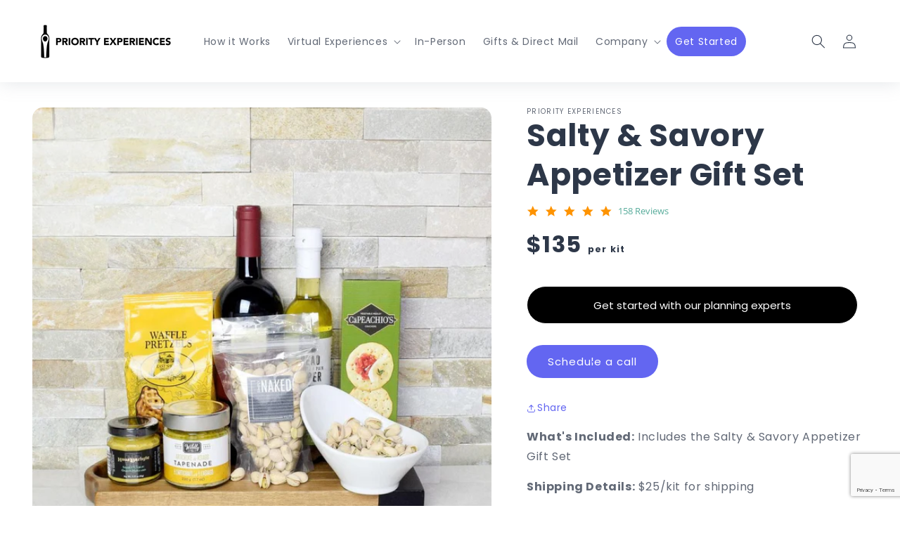

--- FILE ---
content_type: text/html; charset=utf-8
request_url: https://priorityexperiences.com/products/salty-and-savory-appetizer-gift-set
body_size: 32475
content:
<!doctype html>
<html class="no-js" lang="en">
  <head>
    <meta charset="utf-8">
    <meta http-equiv="X-UA-Compatible" content="IE=edge">
    <meta name="viewport" content="width=device-width,initial-scale=1">
    <meta name="theme-color" content="">
    <meta name="yandex-verification" content="3d3e7cbc742776c3" />
    
    <!-- Google Tag Manager -->
    <script>(function(w,d,s,l,i){w[l]=w[l]||[];w[l].push({'gtm.start':
    new Date().getTime(),event:'gtm.js'});var f=d.getElementsByTagName(s)[0],
    j=d.createElement(s),dl=l!='dataLayer'?'&l='+l:'';j.async=true;j.src=
    'https://www.googletagmanager.com/gtm.js?id='+i+dl;f.parentNode.insertBefore(j,f);
    })(window,document,'script','dataLayer','GTM-WB2FF5F');</script>
    <!-- End Google Tag Manager -->
     <link rel="canonical" href="https://priorityexperiences.com/products/salty-and-savory-appetizer-gift-set">
    <link rel="preconnect" href="https://cdn.shopify.com" crossorigin><link rel="icon" type="image/png" href="//priorityexperiences.com/cdn/shop/files/priority-wine-pass-app-icon_32x32.png?v=1648511224"><link rel="preconnect" href="https://fonts.shopifycdn.com" crossorigin><title>
      Salty &amp; Savory Appetizer Gift Set
 &ndash; priorityexperiences</title>

    
      <meta name="description" content="When it comes to giving the right gift, the Salty &amp;amp; Savory Appetizer Gift Set is a wonderful gift that’s perfectly suited for any occasion. Your friends and family will enjoy this selection of sides that will pair well with any meal and a glass of wine. Included in this gift set are waffle pretzels from East Shore,">
    
    
    
    

<meta property="og:site_name" content="priorityexperiences">
<meta property="og:url" content="https://priorityexperiences.com/products/salty-and-savory-appetizer-gift-set">
<meta property="og:title" content="Salty &amp; Savory Appetizer Gift Set">
<meta property="og:type" content="product">
<meta property="og:description" content="When it comes to giving the right gift, the Salty &amp;amp; Savory Appetizer Gift Set is a wonderful gift that’s perfectly suited for any occasion. Your friends and family will enjoy this selection of sides that will pair well with any meal and a glass of wine. Included in this gift set are waffle pretzels from East Shore,"><meta property="og:image" content="http://priorityexperiences.com/cdn/shop/products/Salty___Savory_Appetizer_Gift_Set.jpg?v=1646786236">
  <meta property="og:image:secure_url" content="https://priorityexperiences.com/cdn/shop/products/Salty___Savory_Appetizer_Gift_Set.jpg?v=1646786236">
  <meta property="og:image:width" content="1000">
  <meta property="og:image:height" content="1000"><meta property="og:price:amount" content="135">
  <meta property="og:price:currency" content="USD"><meta name="twitter:card" content="summary_large_image">
<meta name="twitter:title" content="Salty &amp; Savory Appetizer Gift Set">
<meta name="twitter:description" content="When it comes to giving the right gift, the Salty &amp;amp; Savory Appetizer Gift Set is a wonderful gift that’s perfectly suited for any occasion. Your friends and family will enjoy this selection of sides that will pair well with any meal and a glass of wine. Included in this gift set are waffle pretzels from East Shore,">

    
    
    <script src="//priorityexperiences.com/cdn/shop/t/5/assets/global.js?v=7149449649772854961730829926" defer="defer"></script>
    <script>window.performance && window.performance.mark && window.performance.mark('shopify.content_for_header.start');</script><meta name="google-site-verification" content="wShYJWPLdFhPOQm0r0w9N9oXRlTX5XSTnOrmC95clXM">
<meta name="google-site-verification" content="gPA4y6AR0QvZXk2OTUe1i-3qWJXvUbLs8rkj-cFyQy0">
<meta id="shopify-digital-wallet" name="shopify-digital-wallet" content="/63281823993/digital_wallets/dialog">
<meta name="shopify-checkout-api-token" content="5c0fbeefb2a274aefd60a6b6e67cdcb6">
<link rel="alternate" type="application/json+oembed" href="https://priorityexperiences.com/products/salty-and-savory-appetizer-gift-set.oembed">
<script async="async" src="/checkouts/internal/preloads.js?locale=en-US"></script>
<link rel="preconnect" href="https://shop.app" crossorigin="anonymous">
<script async="async" src="https://shop.app/checkouts/internal/preloads.js?locale=en-US&shop_id=63281823993" crossorigin="anonymous"></script>
<script id="apple-pay-shop-capabilities" type="application/json">{"shopId":63281823993,"countryCode":"US","currencyCode":"USD","merchantCapabilities":["supports3DS"],"merchantId":"gid:\/\/shopify\/Shop\/63281823993","merchantName":"priorityexperiences","requiredBillingContactFields":["postalAddress","email"],"requiredShippingContactFields":["postalAddress","email"],"shippingType":"shipping","supportedNetworks":["visa","masterCard","amex","discover","elo","jcb"],"total":{"type":"pending","label":"priorityexperiences","amount":"1.00"},"shopifyPaymentsEnabled":true,"supportsSubscriptions":true}</script>
<script id="shopify-features" type="application/json">{"accessToken":"5c0fbeefb2a274aefd60a6b6e67cdcb6","betas":["rich-media-storefront-analytics"],"domain":"priorityexperiences.com","predictiveSearch":true,"shopId":63281823993,"locale":"en"}</script>
<script>var Shopify = Shopify || {};
Shopify.shop = "priorityexperiences.myshopify.com";
Shopify.locale = "en";
Shopify.currency = {"active":"USD","rate":"1.0"};
Shopify.country = "US";
Shopify.theme = {"name":"Customized Dawn 4.0.0 - Updated 4\/22","id":132721377529,"schema_name":"Dawn","schema_version":"3.0.0","theme_store_id":887,"role":"main"};
Shopify.theme.handle = "null";
Shopify.theme.style = {"id":null,"handle":null};
Shopify.cdnHost = "priorityexperiences.com/cdn";
Shopify.routes = Shopify.routes || {};
Shopify.routes.root = "/";</script>
<script type="module">!function(o){(o.Shopify=o.Shopify||{}).modules=!0}(window);</script>
<script>!function(o){function n(){var o=[];function n(){o.push(Array.prototype.slice.apply(arguments))}return n.q=o,n}var t=o.Shopify=o.Shopify||{};t.loadFeatures=n(),t.autoloadFeatures=n()}(window);</script>
<script>
  window.ShopifyPay = window.ShopifyPay || {};
  window.ShopifyPay.apiHost = "shop.app\/pay";
  window.ShopifyPay.redirectState = null;
</script>
<script id="shop-js-analytics" type="application/json">{"pageType":"product"}</script>
<script defer="defer" async type="module" src="//priorityexperiences.com/cdn/shopifycloud/shop-js/modules/v2/client.init-shop-cart-sync_IZsNAliE.en.esm.js"></script>
<script defer="defer" async type="module" src="//priorityexperiences.com/cdn/shopifycloud/shop-js/modules/v2/chunk.common_0OUaOowp.esm.js"></script>
<script type="module">
  await import("//priorityexperiences.com/cdn/shopifycloud/shop-js/modules/v2/client.init-shop-cart-sync_IZsNAliE.en.esm.js");
await import("//priorityexperiences.com/cdn/shopifycloud/shop-js/modules/v2/chunk.common_0OUaOowp.esm.js");

  window.Shopify.SignInWithShop?.initShopCartSync?.({"fedCMEnabled":true,"windoidEnabled":true});

</script>
<script>
  window.Shopify = window.Shopify || {};
  if (!window.Shopify.featureAssets) window.Shopify.featureAssets = {};
  window.Shopify.featureAssets['shop-js'] = {"shop-cart-sync":["modules/v2/client.shop-cart-sync_DLOhI_0X.en.esm.js","modules/v2/chunk.common_0OUaOowp.esm.js"],"init-fed-cm":["modules/v2/client.init-fed-cm_C6YtU0w6.en.esm.js","modules/v2/chunk.common_0OUaOowp.esm.js"],"shop-button":["modules/v2/client.shop-button_BCMx7GTG.en.esm.js","modules/v2/chunk.common_0OUaOowp.esm.js"],"shop-cash-offers":["modules/v2/client.shop-cash-offers_BT26qb5j.en.esm.js","modules/v2/chunk.common_0OUaOowp.esm.js","modules/v2/chunk.modal_CGo_dVj3.esm.js"],"init-windoid":["modules/v2/client.init-windoid_B9PkRMql.en.esm.js","modules/v2/chunk.common_0OUaOowp.esm.js"],"init-shop-email-lookup-coordinator":["modules/v2/client.init-shop-email-lookup-coordinator_DZkqjsbU.en.esm.js","modules/v2/chunk.common_0OUaOowp.esm.js"],"shop-toast-manager":["modules/v2/client.shop-toast-manager_Di2EnuM7.en.esm.js","modules/v2/chunk.common_0OUaOowp.esm.js"],"shop-login-button":["modules/v2/client.shop-login-button_BtqW_SIO.en.esm.js","modules/v2/chunk.common_0OUaOowp.esm.js","modules/v2/chunk.modal_CGo_dVj3.esm.js"],"avatar":["modules/v2/client.avatar_BTnouDA3.en.esm.js"],"pay-button":["modules/v2/client.pay-button_CWa-C9R1.en.esm.js","modules/v2/chunk.common_0OUaOowp.esm.js"],"init-shop-cart-sync":["modules/v2/client.init-shop-cart-sync_IZsNAliE.en.esm.js","modules/v2/chunk.common_0OUaOowp.esm.js"],"init-customer-accounts":["modules/v2/client.init-customer-accounts_DenGwJTU.en.esm.js","modules/v2/client.shop-login-button_BtqW_SIO.en.esm.js","modules/v2/chunk.common_0OUaOowp.esm.js","modules/v2/chunk.modal_CGo_dVj3.esm.js"],"init-shop-for-new-customer-accounts":["modules/v2/client.init-shop-for-new-customer-accounts_JdHXxpS9.en.esm.js","modules/v2/client.shop-login-button_BtqW_SIO.en.esm.js","modules/v2/chunk.common_0OUaOowp.esm.js","modules/v2/chunk.modal_CGo_dVj3.esm.js"],"init-customer-accounts-sign-up":["modules/v2/client.init-customer-accounts-sign-up_D6__K_p8.en.esm.js","modules/v2/client.shop-login-button_BtqW_SIO.en.esm.js","modules/v2/chunk.common_0OUaOowp.esm.js","modules/v2/chunk.modal_CGo_dVj3.esm.js"],"checkout-modal":["modules/v2/client.checkout-modal_C_ZQDY6s.en.esm.js","modules/v2/chunk.common_0OUaOowp.esm.js","modules/v2/chunk.modal_CGo_dVj3.esm.js"],"shop-follow-button":["modules/v2/client.shop-follow-button_XetIsj8l.en.esm.js","modules/v2/chunk.common_0OUaOowp.esm.js","modules/v2/chunk.modal_CGo_dVj3.esm.js"],"lead-capture":["modules/v2/client.lead-capture_DvA72MRN.en.esm.js","modules/v2/chunk.common_0OUaOowp.esm.js","modules/v2/chunk.modal_CGo_dVj3.esm.js"],"shop-login":["modules/v2/client.shop-login_ClXNxyh6.en.esm.js","modules/v2/chunk.common_0OUaOowp.esm.js","modules/v2/chunk.modal_CGo_dVj3.esm.js"],"payment-terms":["modules/v2/client.payment-terms_CNlwjfZz.en.esm.js","modules/v2/chunk.common_0OUaOowp.esm.js","modules/v2/chunk.modal_CGo_dVj3.esm.js"]};
</script>
<script>(function() {
  var isLoaded = false;
  function asyncLoad() {
    if (isLoaded) return;
    isLoaded = true;
    var urls = ["https:\/\/chimpstatic.com\/mcjs-connected\/js\/users\/9fb71209ea95b6da34b2e5101\/dfbddb993388c6c1721a8cc9f.js?shop=priorityexperiences.myshopify.com"];
    for (var i = 0; i < urls.length; i++) {
      var s = document.createElement('script');
      s.type = 'text/javascript';
      s.async = true;
      s.src = urls[i];
      var x = document.getElementsByTagName('script')[0];
      x.parentNode.insertBefore(s, x);
    }
  };
  if(window.attachEvent) {
    window.attachEvent('onload', asyncLoad);
  } else {
    window.addEventListener('load', asyncLoad, false);
  }
})();</script>
<script id="__st">var __st={"a":63281823993,"offset":-28800,"reqid":"b1654921-33de-4a6c-961a-b33e49e377cc-1768495654","pageurl":"priorityexperiences.com\/products\/salty-and-savory-appetizer-gift-set","u":"8a397fa83792","p":"product","rtyp":"product","rid":7557025988857};</script>
<script>window.ShopifyPaypalV4VisibilityTracking = true;</script>
<script id="captcha-bootstrap">!function(){'use strict';const t='contact',e='account',n='new_comment',o=[[t,t],['blogs',n],['comments',n],[t,'customer']],c=[[e,'customer_login'],[e,'guest_login'],[e,'recover_customer_password'],[e,'create_customer']],r=t=>t.map((([t,e])=>`form[action*='/${t}']:not([data-nocaptcha='true']) input[name='form_type'][value='${e}']`)).join(','),a=t=>()=>t?[...document.querySelectorAll(t)].map((t=>t.form)):[];function s(){const t=[...o],e=r(t);return a(e)}const i='password',u='form_key',d=['recaptcha-v3-token','g-recaptcha-response','h-captcha-response',i],f=()=>{try{return window.sessionStorage}catch{return}},m='__shopify_v',_=t=>t.elements[u];function p(t,e,n=!1){try{const o=window.sessionStorage,c=JSON.parse(o.getItem(e)),{data:r}=function(t){const{data:e,action:n}=t;return t[m]||n?{data:e,action:n}:{data:t,action:n}}(c);for(const[e,n]of Object.entries(r))t.elements[e]&&(t.elements[e].value=n);n&&o.removeItem(e)}catch(o){console.error('form repopulation failed',{error:o})}}const l='form_type',E='cptcha';function T(t){t.dataset[E]=!0}const w=window,h=w.document,L='Shopify',v='ce_forms',y='captcha';let A=!1;((t,e)=>{const n=(g='f06e6c50-85a8-45c8-87d0-21a2b65856fe',I='https://cdn.shopify.com/shopifycloud/storefront-forms-hcaptcha/ce_storefront_forms_captcha_hcaptcha.v1.5.2.iife.js',D={infoText:'Protected by hCaptcha',privacyText:'Privacy',termsText:'Terms'},(t,e,n)=>{const o=w[L][v],c=o.bindForm;if(c)return c(t,g,e,D).then(n);var r;o.q.push([[t,g,e,D],n]),r=I,A||(h.body.append(Object.assign(h.createElement('script'),{id:'captcha-provider',async:!0,src:r})),A=!0)});var g,I,D;w[L]=w[L]||{},w[L][v]=w[L][v]||{},w[L][v].q=[],w[L][y]=w[L][y]||{},w[L][y].protect=function(t,e){n(t,void 0,e),T(t)},Object.freeze(w[L][y]),function(t,e,n,w,h,L){const[v,y,A,g]=function(t,e,n){const i=e?o:[],u=t?c:[],d=[...i,...u],f=r(d),m=r(i),_=r(d.filter((([t,e])=>n.includes(e))));return[a(f),a(m),a(_),s()]}(w,h,L),I=t=>{const e=t.target;return e instanceof HTMLFormElement?e:e&&e.form},D=t=>v().includes(t);t.addEventListener('submit',(t=>{const e=I(t);if(!e)return;const n=D(e)&&!e.dataset.hcaptchaBound&&!e.dataset.recaptchaBound,o=_(e),c=g().includes(e)&&(!o||!o.value);(n||c)&&t.preventDefault(),c&&!n&&(function(t){try{if(!f())return;!function(t){const e=f();if(!e)return;const n=_(t);if(!n)return;const o=n.value;o&&e.removeItem(o)}(t);const e=Array.from(Array(32),(()=>Math.random().toString(36)[2])).join('');!function(t,e){_(t)||t.append(Object.assign(document.createElement('input'),{type:'hidden',name:u})),t.elements[u].value=e}(t,e),function(t,e){const n=f();if(!n)return;const o=[...t.querySelectorAll(`input[type='${i}']`)].map((({name:t})=>t)),c=[...d,...o],r={};for(const[a,s]of new FormData(t).entries())c.includes(a)||(r[a]=s);n.setItem(e,JSON.stringify({[m]:1,action:t.action,data:r}))}(t,e)}catch(e){console.error('failed to persist form',e)}}(e),e.submit())}));const S=(t,e)=>{t&&!t.dataset[E]&&(n(t,e.some((e=>e===t))),T(t))};for(const o of['focusin','change'])t.addEventListener(o,(t=>{const e=I(t);D(e)&&S(e,y())}));const B=e.get('form_key'),M=e.get(l),P=B&&M;t.addEventListener('DOMContentLoaded',(()=>{const t=y();if(P)for(const e of t)e.elements[l].value===M&&p(e,B);[...new Set([...A(),...v().filter((t=>'true'===t.dataset.shopifyCaptcha))])].forEach((e=>S(e,t)))}))}(h,new URLSearchParams(w.location.search),n,t,e,['guest_login'])})(!0,!0)}();</script>
<script integrity="sha256-4kQ18oKyAcykRKYeNunJcIwy7WH5gtpwJnB7kiuLZ1E=" data-source-attribution="shopify.loadfeatures" defer="defer" src="//priorityexperiences.com/cdn/shopifycloud/storefront/assets/storefront/load_feature-a0a9edcb.js" crossorigin="anonymous"></script>
<script crossorigin="anonymous" defer="defer" src="//priorityexperiences.com/cdn/shopifycloud/storefront/assets/shopify_pay/storefront-65b4c6d7.js?v=20250812"></script>
<script data-source-attribution="shopify.dynamic_checkout.dynamic.init">var Shopify=Shopify||{};Shopify.PaymentButton=Shopify.PaymentButton||{isStorefrontPortableWallets:!0,init:function(){window.Shopify.PaymentButton.init=function(){};var t=document.createElement("script");t.src="https://priorityexperiences.com/cdn/shopifycloud/portable-wallets/latest/portable-wallets.en.js",t.type="module",document.head.appendChild(t)}};
</script>
<script data-source-attribution="shopify.dynamic_checkout.buyer_consent">
  function portableWalletsHideBuyerConsent(e){var t=document.getElementById("shopify-buyer-consent"),n=document.getElementById("shopify-subscription-policy-button");t&&n&&(t.classList.add("hidden"),t.setAttribute("aria-hidden","true"),n.removeEventListener("click",e))}function portableWalletsShowBuyerConsent(e){var t=document.getElementById("shopify-buyer-consent"),n=document.getElementById("shopify-subscription-policy-button");t&&n&&(t.classList.remove("hidden"),t.removeAttribute("aria-hidden"),n.addEventListener("click",e))}window.Shopify?.PaymentButton&&(window.Shopify.PaymentButton.hideBuyerConsent=portableWalletsHideBuyerConsent,window.Shopify.PaymentButton.showBuyerConsent=portableWalletsShowBuyerConsent);
</script>
<script data-source-attribution="shopify.dynamic_checkout.cart.bootstrap">document.addEventListener("DOMContentLoaded",(function(){function t(){return document.querySelector("shopify-accelerated-checkout-cart, shopify-accelerated-checkout")}if(t())Shopify.PaymentButton.init();else{new MutationObserver((function(e,n){t()&&(Shopify.PaymentButton.init(),n.disconnect())})).observe(document.body,{childList:!0,subtree:!0})}}));
</script>
<link id="shopify-accelerated-checkout-styles" rel="stylesheet" media="screen" href="https://priorityexperiences.com/cdn/shopifycloud/portable-wallets/latest/accelerated-checkout-backwards-compat.css" crossorigin="anonymous">
<style id="shopify-accelerated-checkout-cart">
        #shopify-buyer-consent {
  margin-top: 1em;
  display: inline-block;
  width: 100%;
}

#shopify-buyer-consent.hidden {
  display: none;
}

#shopify-subscription-policy-button {
  background: none;
  border: none;
  padding: 0;
  text-decoration: underline;
  font-size: inherit;
  cursor: pointer;
}

#shopify-subscription-policy-button::before {
  box-shadow: none;
}

      </style>
<script id="sections-script" data-sections="main-product,product-recommendations,header,footer" defer="defer" src="//priorityexperiences.com/cdn/shop/t/5/compiled_assets/scripts.js?6158"></script>
<script>window.performance && window.performance.mark && window.performance.mark('shopify.content_for_header.end');</script>


    <style data-shopify>
      @font-face {
  font-family: Poppins;
  font-weight: 400;
  font-style: normal;
  font-display: swap;
  src: url("//priorityexperiences.com/cdn/fonts/poppins/poppins_n4.0ba78fa5af9b0e1a374041b3ceaadf0a43b41362.woff2") format("woff2"),
       url("//priorityexperiences.com/cdn/fonts/poppins/poppins_n4.214741a72ff2596839fc9760ee7a770386cf16ca.woff") format("woff");
}

      @font-face {
  font-family: Poppins;
  font-weight: 700;
  font-style: normal;
  font-display: swap;
  src: url("//priorityexperiences.com/cdn/fonts/poppins/poppins_n7.56758dcf284489feb014a026f3727f2f20a54626.woff2") format("woff2"),
       url("//priorityexperiences.com/cdn/fonts/poppins/poppins_n7.f34f55d9b3d3205d2cd6f64955ff4b36f0cfd8da.woff") format("woff");
}

      @font-face {
  font-family: Poppins;
  font-weight: 400;
  font-style: italic;
  font-display: swap;
  src: url("//priorityexperiences.com/cdn/fonts/poppins/poppins_i4.846ad1e22474f856bd6b81ba4585a60799a9f5d2.woff2") format("woff2"),
       url("//priorityexperiences.com/cdn/fonts/poppins/poppins_i4.56b43284e8b52fc64c1fd271f289a39e8477e9ec.woff") format("woff");
}

      @font-face {
  font-family: Poppins;
  font-weight: 700;
  font-style: italic;
  font-display: swap;
  src: url("//priorityexperiences.com/cdn/fonts/poppins/poppins_i7.42fd71da11e9d101e1e6c7932199f925f9eea42d.woff2") format("woff2"),
       url("//priorityexperiences.com/cdn/fonts/poppins/poppins_i7.ec8499dbd7616004e21155106d13837fff4cf556.woff") format("woff");
}

      @font-face {
  font-family: Poppins;
  font-weight: 700;
  font-style: normal;
  font-display: swap;
  src: url("//priorityexperiences.com/cdn/fonts/poppins/poppins_n7.56758dcf284489feb014a026f3727f2f20a54626.woff2") format("woff2"),
       url("//priorityexperiences.com/cdn/fonts/poppins/poppins_n7.f34f55d9b3d3205d2cd6f64955ff4b36f0cfd8da.woff") format("woff");
}


      :root {
        --font-body-family: Poppins, sans-serif;
        --font-body-style: normal;
        --font-body-weight: 400;

        --font-heading-family: Poppins, sans-serif;
        --font-heading-style: normal;
        --font-heading-weight: 700;

        --font-body-scale: 1.0;
        --font-heading-scale: 1.1;

        --color-base-text: 45, 55, 72;
        --color-shadow: 45, 55, 72;
        --color-base-background-1: 255, 255, 255;
        --color-base-background-2: 248, 248, 248;
        --color-base-solid-button-labels: 255, 255, 255;
        --color-base-outline-button-labels: 99, 102, 241;
        --color-base-accent-1: 99, 102, 241;
        --color-base-accent-2: 51, 79, 180;
        --payment-terms-background-color: #FFFFFF;

        --gradient-base-background-1: #FFFFFF;
        --gradient-base-background-2: #f8f8f8;
        --gradient-base-accent-1: #6366f1;
        --gradient-base-accent-2: #334FB4;

        --media-padding: px;
        --media-border-opacity: 0.05;
        --media-border-width: 0px;
        --media-radius: 0px;
        --media-shadow-opacity: 0.0;
        --media-shadow-horizontal-offset: 0px;
        --media-shadow-vertical-offset: -40px;
        --media-shadow-blur-radius: 0px;

        --page-width: 160rem;
        --page-width-margin: 0rem;

        --card-image-padding: 0.0rem;
        --card-corner-radius: 1.0rem;
        --card-text-alignment: left;
        --card-border-width: 0.0rem;
        --card-border-opacity: 0.0;
        --card-shadow-opacity: 0.05;
        --card-shadow-horizontal-offset: 0.0rem;
        --card-shadow-vertical-offset: 0.0rem;
        --card-shadow-blur-radius: 1.0rem;

        --badge-corner-radius: 4.0rem;

        --popup-border-width: 1px;
        --popup-border-opacity: 0.1;
        --popup-corner-radius: 0px;
        --popup-shadow-opacity: 0.0;
        --popup-shadow-horizontal-offset: 0px;
        --popup-shadow-vertical-offset: 0px;
        --popup-shadow-blur-radius: 0px;

        --drawer-border-width: 1px;
        --drawer-border-opacity: 0.1;
        --drawer-shadow-opacity: 0.0;
        --drawer-shadow-horizontal-offset: 0px;
        --drawer-shadow-vertical-offset: 0px;
        --drawer-shadow-blur-radius: 0px;

        --spacing-sections-desktop: 0px;
        --spacing-sections-mobile: 0px;

        --grid-desktop-vertical-spacing: 8px;
        --grid-desktop-horizontal-spacing: 8px;
        --grid-mobile-vertical-spacing: 4px;
        --grid-mobile-horizontal-spacing: 4px;

        --text-boxes-border-opacity: 0.0;
        --text-boxes-border-width: 0px;
        --text-boxes-radius: 0px;
        --text-boxes-shadow-opacity: 0.0;
        --text-boxes-shadow-horizontal-offset: 0px;
        --text-boxes-shadow-vertical-offset: 0px;
        --text-boxes-shadow-blur-radius: 0px;

        --buttons-radius: 40px;
        --buttons-radius-outset: 41px;
        --buttons-border-width: 1px;
        --buttons-border-opacity: 1.0;
        --buttons-shadow-opacity: 0.0;
        --buttons-shadow-horizontal-offset: 0px;
        --buttons-shadow-vertical-offset: 0px;
        --buttons-shadow-blur-radius: 0px;
        --buttons-border-offset: 0.3px;

        --inputs-radius: 10px;
        --inputs-border-width: 1px;
        --inputs-border-opacity: 0.5;
        --inputs-shadow-opacity: 0.0;
        --inputs-shadow-horizontal-offset: 0px;
        --inputs-margin-offset: 0px;
        --inputs-shadow-vertical-offset: 0px;
        --inputs-shadow-blur-radius: 0px;
        --inputs-radius-outset: 11px;

        --variant-pills-radius: 40px;
        --variant-pills-border-width: 1px;
        --variant-pills-border-opacity: 0.55;
        --variant-pills-shadow-opacity: 0.0;
        --variant-pills-shadow-horizontal-offset: 0px;
        --variant-pills-shadow-vertical-offset: 0px;
        --variant-pills-shadow-blur-radius: 0px;
      }

      *,
      *::before,
      *::after {
        box-sizing: inherit;
      }

      html {
        box-sizing: border-box;
        font-size: calc(var(--font-body-scale) * 62.5%);
        height: 100%;
      }

      body {
        display: grid;
        grid-template-rows: auto auto 1fr auto;
        grid-template-columns: 100%;
        min-height: 100%;
        margin: 0;
        font-size: 1.5rem;
        letter-spacing: 0.06rem;
        line-height: calc(1 + 0.8 / var(--font-body-scale));
        font-family: var(--font-body-family);
        font-style: var(--font-body-style);
        font-weight: var(--font-body-weight);
      }

      @media screen and (min-width: 750px) {
        body {
          font-size: 1.6rem;
        }
      }
    </style>

    <link href="//priorityexperiences.com/cdn/shop/t/5/assets/base.css?v=12710914292931149941726778554" rel="stylesheet" type="text/css" media="all" />
<link rel="preload" as="font" href="//priorityexperiences.com/cdn/fonts/poppins/poppins_n4.0ba78fa5af9b0e1a374041b3ceaadf0a43b41362.woff2" type="font/woff2" crossorigin><link rel="preload" as="font" href="//priorityexperiences.com/cdn/fonts/poppins/poppins_n7.56758dcf284489feb014a026f3727f2f20a54626.woff2" type="font/woff2" crossorigin><link rel="stylesheet" href="//priorityexperiences.com/cdn/shop/t/5/assets/component-predictive-search.css?v=165644661289088488651650658317" media="print" onload="this.media='all'"><script>document.documentElement.className = document.documentElement.className.replace('no-js', 'js');
    if (Shopify.designMode) {
      document.documentElement.classList.add('shopify-design-mode');
    }
    </script>
    <script src="https://www.google.com/recaptcha/api.js?render=6LedTj8nAAAAAN48B7GpVhSQAeatSQIXieXJqwR1"></script>
  <link href="https://monorail-edge.shopifysvc.com" rel="dns-prefetch">
<script>(function(){if ("sendBeacon" in navigator && "performance" in window) {try {var session_token_from_headers = performance.getEntriesByType('navigation')[0].serverTiming.find(x => x.name == '_s').description;} catch {var session_token_from_headers = undefined;}var session_cookie_matches = document.cookie.match(/_shopify_s=([^;]*)/);var session_token_from_cookie = session_cookie_matches && session_cookie_matches.length === 2 ? session_cookie_matches[1] : "";var session_token = session_token_from_headers || session_token_from_cookie || "";function handle_abandonment_event(e) {var entries = performance.getEntries().filter(function(entry) {return /monorail-edge.shopifysvc.com/.test(entry.name);});if (!window.abandonment_tracked && entries.length === 0) {window.abandonment_tracked = true;var currentMs = Date.now();var navigation_start = performance.timing.navigationStart;var payload = {shop_id: 63281823993,url: window.location.href,navigation_start,duration: currentMs - navigation_start,session_token,page_type: "product"};window.navigator.sendBeacon("https://monorail-edge.shopifysvc.com/v1/produce", JSON.stringify({schema_id: "online_store_buyer_site_abandonment/1.1",payload: payload,metadata: {event_created_at_ms: currentMs,event_sent_at_ms: currentMs}}));}}window.addEventListener('pagehide', handle_abandonment_event);}}());</script>
<script id="web-pixels-manager-setup">(function e(e,d,r,n,o){if(void 0===o&&(o={}),!Boolean(null===(a=null===(i=window.Shopify)||void 0===i?void 0:i.analytics)||void 0===a?void 0:a.replayQueue)){var i,a;window.Shopify=window.Shopify||{};var t=window.Shopify;t.analytics=t.analytics||{};var s=t.analytics;s.replayQueue=[],s.publish=function(e,d,r){return s.replayQueue.push([e,d,r]),!0};try{self.performance.mark("wpm:start")}catch(e){}var l=function(){var e={modern:/Edge?\/(1{2}[4-9]|1[2-9]\d|[2-9]\d{2}|\d{4,})\.\d+(\.\d+|)|Firefox\/(1{2}[4-9]|1[2-9]\d|[2-9]\d{2}|\d{4,})\.\d+(\.\d+|)|Chrom(ium|e)\/(9{2}|\d{3,})\.\d+(\.\d+|)|(Maci|X1{2}).+ Version\/(15\.\d+|(1[6-9]|[2-9]\d|\d{3,})\.\d+)([,.]\d+|)( \(\w+\)|)( Mobile\/\w+|) Safari\/|Chrome.+OPR\/(9{2}|\d{3,})\.\d+\.\d+|(CPU[ +]OS|iPhone[ +]OS|CPU[ +]iPhone|CPU IPhone OS|CPU iPad OS)[ +]+(15[._]\d+|(1[6-9]|[2-9]\d|\d{3,})[._]\d+)([._]\d+|)|Android:?[ /-](13[3-9]|1[4-9]\d|[2-9]\d{2}|\d{4,})(\.\d+|)(\.\d+|)|Android.+Firefox\/(13[5-9]|1[4-9]\d|[2-9]\d{2}|\d{4,})\.\d+(\.\d+|)|Android.+Chrom(ium|e)\/(13[3-9]|1[4-9]\d|[2-9]\d{2}|\d{4,})\.\d+(\.\d+|)|SamsungBrowser\/([2-9]\d|\d{3,})\.\d+/,legacy:/Edge?\/(1[6-9]|[2-9]\d|\d{3,})\.\d+(\.\d+|)|Firefox\/(5[4-9]|[6-9]\d|\d{3,})\.\d+(\.\d+|)|Chrom(ium|e)\/(5[1-9]|[6-9]\d|\d{3,})\.\d+(\.\d+|)([\d.]+$|.*Safari\/(?![\d.]+ Edge\/[\d.]+$))|(Maci|X1{2}).+ Version\/(10\.\d+|(1[1-9]|[2-9]\d|\d{3,})\.\d+)([,.]\d+|)( \(\w+\)|)( Mobile\/\w+|) Safari\/|Chrome.+OPR\/(3[89]|[4-9]\d|\d{3,})\.\d+\.\d+|(CPU[ +]OS|iPhone[ +]OS|CPU[ +]iPhone|CPU IPhone OS|CPU iPad OS)[ +]+(10[._]\d+|(1[1-9]|[2-9]\d|\d{3,})[._]\d+)([._]\d+|)|Android:?[ /-](13[3-9]|1[4-9]\d|[2-9]\d{2}|\d{4,})(\.\d+|)(\.\d+|)|Mobile Safari.+OPR\/([89]\d|\d{3,})\.\d+\.\d+|Android.+Firefox\/(13[5-9]|1[4-9]\d|[2-9]\d{2}|\d{4,})\.\d+(\.\d+|)|Android.+Chrom(ium|e)\/(13[3-9]|1[4-9]\d|[2-9]\d{2}|\d{4,})\.\d+(\.\d+|)|Android.+(UC? ?Browser|UCWEB|U3)[ /]?(15\.([5-9]|\d{2,})|(1[6-9]|[2-9]\d|\d{3,})\.\d+)\.\d+|SamsungBrowser\/(5\.\d+|([6-9]|\d{2,})\.\d+)|Android.+MQ{2}Browser\/(14(\.(9|\d{2,})|)|(1[5-9]|[2-9]\d|\d{3,})(\.\d+|))(\.\d+|)|K[Aa][Ii]OS\/(3\.\d+|([4-9]|\d{2,})\.\d+)(\.\d+|)/},d=e.modern,r=e.legacy,n=navigator.userAgent;return n.match(d)?"modern":n.match(r)?"legacy":"unknown"}(),u="modern"===l?"modern":"legacy",c=(null!=n?n:{modern:"",legacy:""})[u],f=function(e){return[e.baseUrl,"/wpm","/b",e.hashVersion,"modern"===e.buildTarget?"m":"l",".js"].join("")}({baseUrl:d,hashVersion:r,buildTarget:u}),m=function(e){var d=e.version,r=e.bundleTarget,n=e.surface,o=e.pageUrl,i=e.monorailEndpoint;return{emit:function(e){var a=e.status,t=e.errorMsg,s=(new Date).getTime(),l=JSON.stringify({metadata:{event_sent_at_ms:s},events:[{schema_id:"web_pixels_manager_load/3.1",payload:{version:d,bundle_target:r,page_url:o,status:a,surface:n,error_msg:t},metadata:{event_created_at_ms:s}}]});if(!i)return console&&console.warn&&console.warn("[Web Pixels Manager] No Monorail endpoint provided, skipping logging."),!1;try{return self.navigator.sendBeacon.bind(self.navigator)(i,l)}catch(e){}var u=new XMLHttpRequest;try{return u.open("POST",i,!0),u.setRequestHeader("Content-Type","text/plain"),u.send(l),!0}catch(e){return console&&console.warn&&console.warn("[Web Pixels Manager] Got an unhandled error while logging to Monorail."),!1}}}}({version:r,bundleTarget:l,surface:e.surface,pageUrl:self.location.href,monorailEndpoint:e.monorailEndpoint});try{o.browserTarget=l,function(e){var d=e.src,r=e.async,n=void 0===r||r,o=e.onload,i=e.onerror,a=e.sri,t=e.scriptDataAttributes,s=void 0===t?{}:t,l=document.createElement("script"),u=document.querySelector("head"),c=document.querySelector("body");if(l.async=n,l.src=d,a&&(l.integrity=a,l.crossOrigin="anonymous"),s)for(var f in s)if(Object.prototype.hasOwnProperty.call(s,f))try{l.dataset[f]=s[f]}catch(e){}if(o&&l.addEventListener("load",o),i&&l.addEventListener("error",i),u)u.appendChild(l);else{if(!c)throw new Error("Did not find a head or body element to append the script");c.appendChild(l)}}({src:f,async:!0,onload:function(){if(!function(){var e,d;return Boolean(null===(d=null===(e=window.Shopify)||void 0===e?void 0:e.analytics)||void 0===d?void 0:d.initialized)}()){var d=window.webPixelsManager.init(e)||void 0;if(d){var r=window.Shopify.analytics;r.replayQueue.forEach((function(e){var r=e[0],n=e[1],o=e[2];d.publishCustomEvent(r,n,o)})),r.replayQueue=[],r.publish=d.publishCustomEvent,r.visitor=d.visitor,r.initialized=!0}}},onerror:function(){return m.emit({status:"failed",errorMsg:"".concat(f," has failed to load")})},sri:function(e){var d=/^sha384-[A-Za-z0-9+/=]+$/;return"string"==typeof e&&d.test(e)}(c)?c:"",scriptDataAttributes:o}),m.emit({status:"loading"})}catch(e){m.emit({status:"failed",errorMsg:(null==e?void 0:e.message)||"Unknown error"})}}})({shopId: 63281823993,storefrontBaseUrl: "https://priorityexperiences.com",extensionsBaseUrl: "https://extensions.shopifycdn.com/cdn/shopifycloud/web-pixels-manager",monorailEndpoint: "https://monorail-edge.shopifysvc.com/unstable/produce_batch",surface: "storefront-renderer",enabledBetaFlags: ["2dca8a86"],webPixelsConfigList: [{"id":"458162425","configuration":"{\"config\":\"{\\\"pixel_id\\\":\\\"AW-794993669\\\",\\\"target_country\\\":\\\"US\\\",\\\"gtag_events\\\":[{\\\"type\\\":\\\"search\\\",\\\"action_label\\\":\\\"AW-794993669\\\/3YvRCO2IwK0DEIXIivsC\\\"},{\\\"type\\\":\\\"begin_checkout\\\",\\\"action_label\\\":\\\"AW-794993669\\\/Sm6hCOqIwK0DEIXIivsC\\\"},{\\\"type\\\":\\\"view_item\\\",\\\"action_label\\\":[\\\"AW-794993669\\\/AMqYCOSIwK0DEIXIivsC\\\",\\\"MC-PET4RCQLCY\\\"]},{\\\"type\\\":\\\"purchase\\\",\\\"action_label\\\":[\\\"AW-794993669\\\/G4vTCOGIwK0DEIXIivsC\\\",\\\"MC-PET4RCQLCY\\\"]},{\\\"type\\\":\\\"page_view\\\",\\\"action_label\\\":[\\\"AW-794993669\\\/OObhCN6IwK0DEIXIivsC\\\",\\\"MC-PET4RCQLCY\\\"]},{\\\"type\\\":\\\"add_payment_info\\\",\\\"action_label\\\":\\\"AW-794993669\\\/EyN6COiJwK0DEIXIivsC\\\"},{\\\"type\\\":\\\"add_to_cart\\\",\\\"action_label\\\":\\\"AW-794993669\\\/HYosCOeIwK0DEIXIivsC\\\"}],\\\"enable_monitoring_mode\\\":false}\"}","eventPayloadVersion":"v1","runtimeContext":"OPEN","scriptVersion":"b2a88bafab3e21179ed38636efcd8a93","type":"APP","apiClientId":1780363,"privacyPurposes":[],"dataSharingAdjustments":{"protectedCustomerApprovalScopes":["read_customer_address","read_customer_email","read_customer_name","read_customer_personal_data","read_customer_phone"]}},{"id":"shopify-app-pixel","configuration":"{}","eventPayloadVersion":"v1","runtimeContext":"STRICT","scriptVersion":"0450","apiClientId":"shopify-pixel","type":"APP","privacyPurposes":["ANALYTICS","MARKETING"]},{"id":"shopify-custom-pixel","eventPayloadVersion":"v1","runtimeContext":"LAX","scriptVersion":"0450","apiClientId":"shopify-pixel","type":"CUSTOM","privacyPurposes":["ANALYTICS","MARKETING"]}],isMerchantRequest: false,initData: {"shop":{"name":"priorityexperiences","paymentSettings":{"currencyCode":"USD"},"myshopifyDomain":"priorityexperiences.myshopify.com","countryCode":"US","storefrontUrl":"https:\/\/priorityexperiences.com"},"customer":null,"cart":null,"checkout":null,"productVariants":[{"price":{"amount":135.0,"currencyCode":"USD"},"product":{"title":"Salty \u0026 Savory Appetizer Gift Set","vendor":"Priority Experiences","id":"7557025988857","untranslatedTitle":"Salty \u0026 Savory Appetizer Gift Set","url":"\/products\/salty-and-savory-appetizer-gift-set","type":"Shipment Only"},"id":"42498600337657","image":{"src":"\/\/priorityexperiences.com\/cdn\/shop\/products\/Salty___Savory_Appetizer_Gift_Set.jpg?v=1646786236"},"sku":"","title":"Default Title","untranslatedTitle":"Default Title"}],"purchasingCompany":null},},"https://priorityexperiences.com/cdn","fcfee988w5aeb613cpc8e4bc33m6693e112",{"modern":"","legacy":""},{"shopId":"63281823993","storefrontBaseUrl":"https:\/\/priorityexperiences.com","extensionBaseUrl":"https:\/\/extensions.shopifycdn.com\/cdn\/shopifycloud\/web-pixels-manager","surface":"storefront-renderer","enabledBetaFlags":"[\"2dca8a86\"]","isMerchantRequest":"false","hashVersion":"fcfee988w5aeb613cpc8e4bc33m6693e112","publish":"custom","events":"[[\"page_viewed\",{}],[\"product_viewed\",{\"productVariant\":{\"price\":{\"amount\":135.0,\"currencyCode\":\"USD\"},\"product\":{\"title\":\"Salty \u0026 Savory Appetizer Gift Set\",\"vendor\":\"Priority Experiences\",\"id\":\"7557025988857\",\"untranslatedTitle\":\"Salty \u0026 Savory Appetizer Gift Set\",\"url\":\"\/products\/salty-and-savory-appetizer-gift-set\",\"type\":\"Shipment Only\"},\"id\":\"42498600337657\",\"image\":{\"src\":\"\/\/priorityexperiences.com\/cdn\/shop\/products\/Salty___Savory_Appetizer_Gift_Set.jpg?v=1646786236\"},\"sku\":\"\",\"title\":\"Default Title\",\"untranslatedTitle\":\"Default Title\"}}]]"});</script><script>
  window.ShopifyAnalytics = window.ShopifyAnalytics || {};
  window.ShopifyAnalytics.meta = window.ShopifyAnalytics.meta || {};
  window.ShopifyAnalytics.meta.currency = 'USD';
  var meta = {"product":{"id":7557025988857,"gid":"gid:\/\/shopify\/Product\/7557025988857","vendor":"Priority Experiences","type":"Shipment Only","handle":"salty-and-savory-appetizer-gift-set","variants":[{"id":42498600337657,"price":13500,"name":"Salty \u0026 Savory Appetizer Gift Set","public_title":null,"sku":""}],"remote":false},"page":{"pageType":"product","resourceType":"product","resourceId":7557025988857,"requestId":"b1654921-33de-4a6c-961a-b33e49e377cc-1768495654"}};
  for (var attr in meta) {
    window.ShopifyAnalytics.meta[attr] = meta[attr];
  }
</script>
<script class="analytics">
  (function () {
    var customDocumentWrite = function(content) {
      var jquery = null;

      if (window.jQuery) {
        jquery = window.jQuery;
      } else if (window.Checkout && window.Checkout.$) {
        jquery = window.Checkout.$;
      }

      if (jquery) {
        jquery('body').append(content);
      }
    };

    var hasLoggedConversion = function(token) {
      if (token) {
        return document.cookie.indexOf('loggedConversion=' + token) !== -1;
      }
      return false;
    }

    var setCookieIfConversion = function(token) {
      if (token) {
        var twoMonthsFromNow = new Date(Date.now());
        twoMonthsFromNow.setMonth(twoMonthsFromNow.getMonth() + 2);

        document.cookie = 'loggedConversion=' + token + '; expires=' + twoMonthsFromNow;
      }
    }

    var trekkie = window.ShopifyAnalytics.lib = window.trekkie = window.trekkie || [];
    if (trekkie.integrations) {
      return;
    }
    trekkie.methods = [
      'identify',
      'page',
      'ready',
      'track',
      'trackForm',
      'trackLink'
    ];
    trekkie.factory = function(method) {
      return function() {
        var args = Array.prototype.slice.call(arguments);
        args.unshift(method);
        trekkie.push(args);
        return trekkie;
      };
    };
    for (var i = 0; i < trekkie.methods.length; i++) {
      var key = trekkie.methods[i];
      trekkie[key] = trekkie.factory(key);
    }
    trekkie.load = function(config) {
      trekkie.config = config || {};
      trekkie.config.initialDocumentCookie = document.cookie;
      var first = document.getElementsByTagName('script')[0];
      var script = document.createElement('script');
      script.type = 'text/javascript';
      script.onerror = function(e) {
        var scriptFallback = document.createElement('script');
        scriptFallback.type = 'text/javascript';
        scriptFallback.onerror = function(error) {
                var Monorail = {
      produce: function produce(monorailDomain, schemaId, payload) {
        var currentMs = new Date().getTime();
        var event = {
          schema_id: schemaId,
          payload: payload,
          metadata: {
            event_created_at_ms: currentMs,
            event_sent_at_ms: currentMs
          }
        };
        return Monorail.sendRequest("https://" + monorailDomain + "/v1/produce", JSON.stringify(event));
      },
      sendRequest: function sendRequest(endpointUrl, payload) {
        // Try the sendBeacon API
        if (window && window.navigator && typeof window.navigator.sendBeacon === 'function' && typeof window.Blob === 'function' && !Monorail.isIos12()) {
          var blobData = new window.Blob([payload], {
            type: 'text/plain'
          });

          if (window.navigator.sendBeacon(endpointUrl, blobData)) {
            return true;
          } // sendBeacon was not successful

        } // XHR beacon

        var xhr = new XMLHttpRequest();

        try {
          xhr.open('POST', endpointUrl);
          xhr.setRequestHeader('Content-Type', 'text/plain');
          xhr.send(payload);
        } catch (e) {
          console.log(e);
        }

        return false;
      },
      isIos12: function isIos12() {
        return window.navigator.userAgent.lastIndexOf('iPhone; CPU iPhone OS 12_') !== -1 || window.navigator.userAgent.lastIndexOf('iPad; CPU OS 12_') !== -1;
      }
    };
    Monorail.produce('monorail-edge.shopifysvc.com',
      'trekkie_storefront_load_errors/1.1',
      {shop_id: 63281823993,
      theme_id: 132721377529,
      app_name: "storefront",
      context_url: window.location.href,
      source_url: "//priorityexperiences.com/cdn/s/trekkie.storefront.cd680fe47e6c39ca5d5df5f0a32d569bc48c0f27.min.js"});

        };
        scriptFallback.async = true;
        scriptFallback.src = '//priorityexperiences.com/cdn/s/trekkie.storefront.cd680fe47e6c39ca5d5df5f0a32d569bc48c0f27.min.js';
        first.parentNode.insertBefore(scriptFallback, first);
      };
      script.async = true;
      script.src = '//priorityexperiences.com/cdn/s/trekkie.storefront.cd680fe47e6c39ca5d5df5f0a32d569bc48c0f27.min.js';
      first.parentNode.insertBefore(script, first);
    };
    trekkie.load(
      {"Trekkie":{"appName":"storefront","development":false,"defaultAttributes":{"shopId":63281823993,"isMerchantRequest":null,"themeId":132721377529,"themeCityHash":"17934030130080052893","contentLanguage":"en","currency":"USD","eventMetadataId":"710f7d5f-879a-44a8-9a6b-c90ce06d96eb"},"isServerSideCookieWritingEnabled":true,"monorailRegion":"shop_domain","enabledBetaFlags":["65f19447"]},"Session Attribution":{},"S2S":{"facebookCapiEnabled":false,"source":"trekkie-storefront-renderer","apiClientId":580111}}
    );

    var loaded = false;
    trekkie.ready(function() {
      if (loaded) return;
      loaded = true;

      window.ShopifyAnalytics.lib = window.trekkie;

      var originalDocumentWrite = document.write;
      document.write = customDocumentWrite;
      try { window.ShopifyAnalytics.merchantGoogleAnalytics.call(this); } catch(error) {};
      document.write = originalDocumentWrite;

      window.ShopifyAnalytics.lib.page(null,{"pageType":"product","resourceType":"product","resourceId":7557025988857,"requestId":"b1654921-33de-4a6c-961a-b33e49e377cc-1768495654","shopifyEmitted":true});

      var match = window.location.pathname.match(/checkouts\/(.+)\/(thank_you|post_purchase)/)
      var token = match? match[1]: undefined;
      if (!hasLoggedConversion(token)) {
        setCookieIfConversion(token);
        window.ShopifyAnalytics.lib.track("Viewed Product",{"currency":"USD","variantId":42498600337657,"productId":7557025988857,"productGid":"gid:\/\/shopify\/Product\/7557025988857","name":"Salty \u0026 Savory Appetizer Gift Set","price":"135.00","sku":"","brand":"Priority Experiences","variant":null,"category":"Shipment Only","nonInteraction":true,"remote":false},undefined,undefined,{"shopifyEmitted":true});
      window.ShopifyAnalytics.lib.track("monorail:\/\/trekkie_storefront_viewed_product\/1.1",{"currency":"USD","variantId":42498600337657,"productId":7557025988857,"productGid":"gid:\/\/shopify\/Product\/7557025988857","name":"Salty \u0026 Savory Appetizer Gift Set","price":"135.00","sku":"","brand":"Priority Experiences","variant":null,"category":"Shipment Only","nonInteraction":true,"remote":false,"referer":"https:\/\/priorityexperiences.com\/products\/salty-and-savory-appetizer-gift-set"});
      }
    });


        var eventsListenerScript = document.createElement('script');
        eventsListenerScript.async = true;
        eventsListenerScript.src = "//priorityexperiences.com/cdn/shopifycloud/storefront/assets/shop_events_listener-3da45d37.js";
        document.getElementsByTagName('head')[0].appendChild(eventsListenerScript);

})();</script>
<script
  defer
  src="https://priorityexperiences.com/cdn/shopifycloud/perf-kit/shopify-perf-kit-3.0.3.min.js"
  data-application="storefront-renderer"
  data-shop-id="63281823993"
  data-render-region="gcp-us-central1"
  data-page-type="product"
  data-theme-instance-id="132721377529"
  data-theme-name="Dawn"
  data-theme-version="3.0.0"
  data-monorail-region="shop_domain"
  data-resource-timing-sampling-rate="10"
  data-shs="true"
  data-shs-beacon="true"
  data-shs-export-with-fetch="true"
  data-shs-logs-sample-rate="1"
  data-shs-beacon-endpoint="https://priorityexperiences.com/api/collect"
></script>
</head>
   <!-- endless scroll script -->
   
  <body class="gradient">
    <!-- Google Tag Manager (noscript) -->
	<noscript><iframe src="https://www.googletagmanager.com/ns.html?id=GTM-WB2FF5F"
height="0" width="0" style="display:none;visibility:hidden"></iframe></noscript>
	<!-- End Google Tag Manager (noscript) -->
    
    <a class="skip-to-content-link button visually-hidden" href="#MainContent">
      Skip to content
    </a>

    <div id="shopify-section-announcement-bar" class="shopify-section">
</div>
    <div id="shopify-section-header" class="shopify-section section-header"><link rel="stylesheet" href="//priorityexperiences.com/cdn/shop/t/5/assets/component-list-menu.css?v=13425760428343984701722575184" media="print" onload="this.media='all'">
<link rel="stylesheet" href="//priorityexperiences.com/cdn/shop/t/5/assets/component-search.css?v=96455689198851321781650658320" media="print" onload="this.media='all'">
<link rel="stylesheet" href="//priorityexperiences.com/cdn/shop/t/5/assets/component-menu-drawer.css?v=126731818748055994231650658313" media="print" onload="this.media='all'">
<link rel="stylesheet" href="//priorityexperiences.com/cdn/shop/t/5/assets/component-cart-notification.css?v=107019900565326663291650658307" media="print" onload="this.media='all'">
<link rel="stylesheet" href="//priorityexperiences.com/cdn/shop/t/5/assets/component-cart-items.css?v=45858802644496945541650658306" media="print" onload="this.media='all'"><link rel="stylesheet" href="//priorityexperiences.com/cdn/shop/t/5/assets/component-price.css?v=174662680084967692051659559146" media="print" onload="this.media='all'">
  <link rel="stylesheet" href="//priorityexperiences.com/cdn/shop/t/5/assets/component-loading-overlay.css?v=167310470843593579841650658313" media="print" onload="this.media='all'"><noscript><link href="//priorityexperiences.com/cdn/shop/t/5/assets/component-list-menu.css?v=13425760428343984701722575184" rel="stylesheet" type="text/css" media="all" /></noscript>
<noscript><link href="//priorityexperiences.com/cdn/shop/t/5/assets/component-search.css?v=96455689198851321781650658320" rel="stylesheet" type="text/css" media="all" /></noscript>
<noscript><link href="//priorityexperiences.com/cdn/shop/t/5/assets/component-menu-drawer.css?v=126731818748055994231650658313" rel="stylesheet" type="text/css" media="all" /></noscript>
<noscript><link href="//priorityexperiences.com/cdn/shop/t/5/assets/component-cart-notification.css?v=107019900565326663291650658307" rel="stylesheet" type="text/css" media="all" /></noscript>
<noscript><link href="//priorityexperiences.com/cdn/shop/t/5/assets/component-cart-items.css?v=45858802644496945541650658306" rel="stylesheet" type="text/css" media="all" /></noscript>

<style>
  header-drawer {
    justify-self: start;
    margin-left: -1.2rem;
  }

  @media screen and (min-width: 990px) {
    header-drawer {
      display: none;
    }
  }

  .menu-drawer-container {
    display: flex;
  }

  .list-menu {
    list-style: none;
    padding: 0;
    margin: 0;
  }

  .list-menu--inline {
    display: inline-flex;
    flex-wrap: wrap;
  }

  summary.list-menu__item {
    padding-right: 2.7rem;
  }

  .list-menu__item {
    display: flex;
    align-items: center;
    line-height: calc(1 + 0.3 / var(--font-body-scale));
  }

  .list-menu__item--link {
    text-decoration: none;
    padding-bottom: 1rem;
    padding-top: 1rem;
    line-height: calc(1 + 0.8 / var(--font-body-scale));
  }

  @media screen and (min-width: 750px) {
    .list-menu__item--link {
      padding-bottom: 0.5rem;
      padding-top: 0.5rem;
    }
  }
</style><style data-shopify>.section-header {
    margin-bottom: 0px;
  }

  @media screen and (min-width: 750px) {
    .section-header {
      margin-bottom: 0px;
    }
  }</style><script src="//priorityexperiences.com/cdn/shop/t/5/assets/details-disclosure.js?v=118626640824924522881650658324" defer="defer"></script>
<script src="//priorityexperiences.com/cdn/shop/t/5/assets/details-modal.js?v=4511761896672669691650658325" defer="defer"></script>
<script src="//priorityexperiences.com/cdn/shop/t/5/assets/cart-notification.js?v=18770815536247936311650658302" defer="defer"></script>

<svg xmlns="http://www.w3.org/2000/svg" class="hidden">
  <symbol id="icon-search" viewbox="0 0 18 19" fill="none">
    <path fill-rule="evenodd" clip-rule="evenodd" d="M11.03 11.68A5.784 5.784 0 112.85 3.5a5.784 5.784 0 018.18 8.18zm.26 1.12a6.78 6.78 0 11.72-.7l5.4 5.4a.5.5 0 11-.71.7l-5.41-5.4z" fill="currentColor"/>
  </symbol>

  <symbol id="icon-close" class="icon icon-close" fill="none" viewBox="0 0 18 17">
    <path d="M.865 15.978a.5.5 0 00.707.707l7.433-7.431 7.579 7.282a.501.501 0 00.846-.37.5.5 0 00-.153-.351L9.712 8.546l7.417-7.416a.5.5 0 10-.707-.708L8.991 7.853 1.413.573a.5.5 0 10-.693.72l7.563 7.268-7.418 7.417z" fill="currentColor">
  </symbol>
</svg>
<sticky-header class="header-wrapper color-background-1 gradient">
  <header class="header header--middle-left page-width header--has-menu"><header-drawer data-breakpoint="tablet">
        <details id="Details-menu-drawer-container" class="menu-drawer-container">
          <summary class="header__icon header__icon--menu header__icon--summary link focus-inset" aria-label="Menu">
            <span>
              <svg xmlns="http://www.w3.org/2000/svg" aria-hidden="true" focusable="false" role="presentation" class="icon icon-hamburger" fill="none" viewBox="0 0 18 16">
  <path d="M1 .5a.5.5 0 100 1h15.71a.5.5 0 000-1H1zM.5 8a.5.5 0 01.5-.5h15.71a.5.5 0 010 1H1A.5.5 0 01.5 8zm0 7a.5.5 0 01.5-.5h15.71a.5.5 0 010 1H1a.5.5 0 01-.5-.5z" fill="currentColor">
</svg>

              <svg xmlns="http://www.w3.org/2000/svg" aria-hidden="true" focusable="false" role="presentation" class="icon icon-close" fill="none" viewBox="0 0 18 17">
  <path d="M.865 15.978a.5.5 0 00.707.707l7.433-7.431 7.579 7.282a.501.501 0 00.846-.37.5.5 0 00-.153-.351L9.712 8.546l7.417-7.416a.5.5 0 10-.707-.708L8.991 7.853 1.413.573a.5.5 0 10-.693.72l7.563 7.268-7.418 7.417z" fill="currentColor">
</svg>

            </span>
          </summary>
          <div id="menu-drawer" class="menu-drawer motion-reduce" tabindex="-1">
            <div class="menu-drawer__inner-container">
              <div class="menu-drawer__navigation-container">
                <nav class="menu-drawer__navigation">
                  <ul class="menu-drawer__menu list-menu" role="list"><li><a href="/#it-works" class="menu-drawer__menu-item list-menu__item link link--text focus-inset">
                            How it Works
                          </a></li><li><details id="Details-menu-drawer-menu-item-2">
                            <summary class="menu-drawer__menu-item list-menu__item link link--text focus-inset">
                              Virtual Experiences
                              <svg viewBox="0 0 14 10" fill="none" aria-hidden="true" focusable="false" role="presentation" class="icon icon-arrow" xmlns="http://www.w3.org/2000/svg">
  <path fill-rule="evenodd" clip-rule="evenodd" d="M8.537.808a.5.5 0 01.817-.162l4 4a.5.5 0 010 .708l-4 4a.5.5 0 11-.708-.708L11.793 5.5H1a.5.5 0 010-1h10.793L8.646 1.354a.5.5 0 01-.109-.546z" fill="currentColor">
</svg>

                              <svg aria-hidden="true" focusable="false" role="presentation" class="icon icon-caret" viewBox="0 0 10 6">
  <path fill-rule="evenodd" clip-rule="evenodd" d="M9.354.646a.5.5 0 00-.708 0L5 4.293 1.354.646a.5.5 0 00-.708.708l4 4a.5.5 0 00.708 0l4-4a.5.5 0 000-.708z" fill="currentColor">
</svg>

                            </summary>
                            <div id="link-Virtual Experiences" class="menu-drawer__submenu motion-reduce" tabindex="-1">
                              <div class="menu-drawer__inner-submenu">
                                <button class="menu-drawer__close-button link link--text focus-inset" aria-expanded="true">
                                  <svg viewBox="0 0 14 10" fill="none" aria-hidden="true" focusable="false" role="presentation" class="icon icon-arrow" xmlns="http://www.w3.org/2000/svg">
  <path fill-rule="evenodd" clip-rule="evenodd" d="M8.537.808a.5.5 0 01.817-.162l4 4a.5.5 0 010 .708l-4 4a.5.5 0 11-.708-.708L11.793 5.5H1a.5.5 0 010-1h10.793L8.646 1.354a.5.5 0 01-.109-.546z" fill="currentColor">
</svg>

                                  Virtual Experiences
                                </button>
                                <ul class="menu-drawer__menu list-menu" role="list" tabindex="-1"><li><details id="Details-menu-drawer-submenu-1">
                                          <summary class="menu-drawer__menu-item link link--text list-menu__item focus-inset">
                                            Featured
                                            <svg viewBox="0 0 14 10" fill="none" aria-hidden="true" focusable="false" role="presentation" class="icon icon-arrow" xmlns="http://www.w3.org/2000/svg">
  <path fill-rule="evenodd" clip-rule="evenodd" d="M8.537.808a.5.5 0 01.817-.162l4 4a.5.5 0 010 .708l-4 4a.5.5 0 11-.708-.708L11.793 5.5H1a.5.5 0 010-1h10.793L8.646 1.354a.5.5 0 01-.109-.546z" fill="currentColor">
</svg>

                                            <svg aria-hidden="true" focusable="false" role="presentation" class="icon icon-caret" viewBox="0 0 10 6">
  <path fill-rule="evenodd" clip-rule="evenodd" d="M9.354.646a.5.5 0 00-.708 0L5 4.293 1.354.646a.5.5 0 00-.708.708l4 4a.5.5 0 00.708 0l4-4a.5.5 0 000-.708z" fill="currentColor">
</svg>

                                          </summary>
                                          <div id="childlink-Featured" class="menu-drawer__submenu motion-reduce">
                                            <button class="menu-drawer__close-button link link--text focus-inset" aria-expanded="true">
                                              <svg viewBox="0 0 14 10" fill="none" aria-hidden="true" focusable="false" role="presentation" class="icon icon-arrow" xmlns="http://www.w3.org/2000/svg">
  <path fill-rule="evenodd" clip-rule="evenodd" d="M8.537.808a.5.5 0 01.817-.162l4 4a.5.5 0 010 .708l-4 4a.5.5 0 11-.708-.708L11.793 5.5H1a.5.5 0 010-1h10.793L8.646 1.354a.5.5 0 01-.109-.546z" fill="currentColor">
</svg>

                                              Featured
                                            </button>
                                            <ul class="menu-drawer__menu list-menu" role="list" tabindex="-1"><li>
                                                  <a href="/collections/seasonal-experiences" class="menu-drawer__menu-item link link--text list-menu__item focus-inset">
                                                    Seasonal
                                                  </a>
                                                </li><li>
                                                  <a href="/collections/new-virtual-experiences" class="menu-drawer__menu-item link link--text list-menu__item focus-inset">
                                                    NEW Experiences
                                                  </a>
                                                </li><li>
                                                  <a href="/collections/international-virtual-tasting-options" class="menu-drawer__menu-item link link--text list-menu__item focus-inset">
                                                    International Options
                                                  </a>
                                                </li><li>
                                                  <a href="/collections/non-alcoholic-tasting-options" class="menu-drawer__menu-item link link--text list-menu__item focus-inset">
                                                    Non-Alcoholic
                                                  </a>
                                                </li><li>
                                                  <a href="/blogs/virtual-event-occasions" class="menu-drawer__menu-item link link--text list-menu__item focus-inset">
                                                    By Month / Occasion
                                                  </a>
                                                </li></ul>
                                          </div>
                                        </details></li><li><details id="Details-menu-drawer-submenu-2">
                                          <summary class="menu-drawer__menu-item link link--text list-menu__item focus-inset">
                                            Popular
                                            <svg viewBox="0 0 14 10" fill="none" aria-hidden="true" focusable="false" role="presentation" class="icon icon-arrow" xmlns="http://www.w3.org/2000/svg">
  <path fill-rule="evenodd" clip-rule="evenodd" d="M8.537.808a.5.5 0 01.817-.162l4 4a.5.5 0 010 .708l-4 4a.5.5 0 11-.708-.708L11.793 5.5H1a.5.5 0 010-1h10.793L8.646 1.354a.5.5 0 01-.109-.546z" fill="currentColor">
</svg>

                                            <svg aria-hidden="true" focusable="false" role="presentation" class="icon icon-caret" viewBox="0 0 10 6">
  <path fill-rule="evenodd" clip-rule="evenodd" d="M9.354.646a.5.5 0 00-.708 0L5 4.293 1.354.646a.5.5 0 00-.708.708l4 4a.5.5 0 00.708 0l4-4a.5.5 0 000-.708z" fill="currentColor">
</svg>

                                          </summary>
                                          <div id="childlink-Popular" class="menu-drawer__submenu motion-reduce">
                                            <button class="menu-drawer__close-button link link--text focus-inset" aria-expanded="true">
                                              <svg viewBox="0 0 14 10" fill="none" aria-hidden="true" focusable="false" role="presentation" class="icon icon-arrow" xmlns="http://www.w3.org/2000/svg">
  <path fill-rule="evenodd" clip-rule="evenodd" d="M8.537.808a.5.5 0 01.817-.162l4 4a.5.5 0 010 .708l-4 4a.5.5 0 11-.708-.708L11.793 5.5H1a.5.5 0 010-1h10.793L8.646 1.354a.5.5 0 01-.109-.546z" fill="currentColor">
</svg>

                                              Popular
                                            </button>
                                            <ul class="menu-drawer__menu list-menu" role="list" tabindex="-1"><li>
                                                  <a href="/collections/virtual-wine-tasting" class="menu-drawer__menu-item link link--text list-menu__item focus-inset">
                                                    Wine
                                                  </a>
                                                </li><li>
                                                  <a href="/collections/virtual-beer-tasting" class="menu-drawer__menu-item link link--text list-menu__item focus-inset">
                                                    Beer
                                                  </a>
                                                </li><li>
                                                  <a href="/collections/mixology-spirit-tastings" class="menu-drawer__menu-item link link--text list-menu__item focus-inset">
                                                    Mixology
                                                  </a>
                                                </li><li>
                                                  <a href="/collections/virtual-whiskey-tasting-kits" class="menu-drawer__menu-item link link--text list-menu__item focus-inset">
                                                    Whiskey
                                                  </a>
                                                </li><li>
                                                  <a href="/collections/virtual-tequila-tasting-experiences/Virtual-Tequila-Tasting-Kits" class="menu-drawer__menu-item link link--text list-menu__item focus-inset">
                                                    Tequila
                                                  </a>
                                                </li></ul>
                                          </div>
                                        </details></li><li><details id="Details-menu-drawer-submenu-3">
                                          <summary class="menu-drawer__menu-item link link--text list-menu__item focus-inset">
                                            For Business
                                            <svg viewBox="0 0 14 10" fill="none" aria-hidden="true" focusable="false" role="presentation" class="icon icon-arrow" xmlns="http://www.w3.org/2000/svg">
  <path fill-rule="evenodd" clip-rule="evenodd" d="M8.537.808a.5.5 0 01.817-.162l4 4a.5.5 0 010 .708l-4 4a.5.5 0 11-.708-.708L11.793 5.5H1a.5.5 0 010-1h10.793L8.646 1.354a.5.5 0 01-.109-.546z" fill="currentColor">
</svg>

                                            <svg aria-hidden="true" focusable="false" role="presentation" class="icon icon-caret" viewBox="0 0 10 6">
  <path fill-rule="evenodd" clip-rule="evenodd" d="M9.354.646a.5.5 0 00-.708 0L5 4.293 1.354.646a.5.5 0 00-.708.708l4 4a.5.5 0 00.708 0l4-4a.5.5 0 000-.708z" fill="currentColor">
</svg>

                                          </summary>
                                          <div id="childlink-For Business" class="menu-drawer__submenu motion-reduce">
                                            <button class="menu-drawer__close-button link link--text focus-inset" aria-expanded="true">
                                              <svg viewBox="0 0 14 10" fill="none" aria-hidden="true" focusable="false" role="presentation" class="icon icon-arrow" xmlns="http://www.w3.org/2000/svg">
  <path fill-rule="evenodd" clip-rule="evenodd" d="M8.537.808a.5.5 0 01.817-.162l4 4a.5.5 0 010 .708l-4 4a.5.5 0 11-.708-.708L11.793 5.5H1a.5.5 0 010-1h10.793L8.646 1.354a.5.5 0 01-.109-.546z" fill="currentColor">
</svg>

                                              For Business
                                            </button>
                                            <ul class="menu-drawer__menu list-menu" role="list" tabindex="-1"><li>
                                                  <a href="/pages/modern-demand-generation" class="menu-drawer__menu-item link link--text list-menu__item focus-inset">
                                                    Demand Generation
                                                  </a>
                                                </li><li>
                                                  <a href="/pages/account-based-marketing" class="menu-drawer__menu-item link link--text list-menu__item focus-inset">
                                                    Account Based Marketing
                                                  </a>
                                                </li><li>
                                                  <a href="/pages/modern-client-retention" class="menu-drawer__menu-item link link--text list-menu__item focus-inset">
                                                    Client Entertainment
                                                  </a>
                                                </li><li>
                                                  <a href="/pages/virtual-team-building-activities" class="menu-drawer__menu-item link link--text list-menu__item focus-inset">
                                                    Virtual Team Building
                                                  </a>
                                                </li><li>
                                                  <a href="/pages/virtual-holiday-party" class="menu-drawer__menu-item link link--text list-menu__item focus-inset">
                                                    Virtual Holiday Parties
                                                  </a>
                                                </li></ul>
                                          </div>
                                        </details></li><li><details id="Details-menu-drawer-submenu-4">
                                          <summary class="menu-drawer__menu-item link link--text list-menu__item focus-inset">
                                            Budget Per Kit
                                            <svg viewBox="0 0 14 10" fill="none" aria-hidden="true" focusable="false" role="presentation" class="icon icon-arrow" xmlns="http://www.w3.org/2000/svg">
  <path fill-rule="evenodd" clip-rule="evenodd" d="M8.537.808a.5.5 0 01.817-.162l4 4a.5.5 0 010 .708l-4 4a.5.5 0 11-.708-.708L11.793 5.5H1a.5.5 0 010-1h10.793L8.646 1.354a.5.5 0 01-.109-.546z" fill="currentColor">
</svg>

                                            <svg aria-hidden="true" focusable="false" role="presentation" class="icon icon-caret" viewBox="0 0 10 6">
  <path fill-rule="evenodd" clip-rule="evenodd" d="M9.354.646a.5.5 0 00-.708 0L5 4.293 1.354.646a.5.5 0 00-.708.708l4 4a.5.5 0 00.708 0l4-4a.5.5 0 000-.708z" fill="currentColor">
</svg>

                                          </summary>
                                          <div id="childlink-Budget Per Kit" class="menu-drawer__submenu motion-reduce">
                                            <button class="menu-drawer__close-button link link--text focus-inset" aria-expanded="true">
                                              <svg viewBox="0 0 14 10" fill="none" aria-hidden="true" focusable="false" role="presentation" class="icon icon-arrow" xmlns="http://www.w3.org/2000/svg">
  <path fill-rule="evenodd" clip-rule="evenodd" d="M8.537.808a.5.5 0 01.817-.162l4 4a.5.5 0 010 .708l-4 4a.5.5 0 11-.708-.708L11.793 5.5H1a.5.5 0 010-1h10.793L8.646 1.354a.5.5 0 01-.109-.546z" fill="currentColor">
</svg>

                                              Budget Per Kit
                                            </button>
                                            <ul class="menu-drawer__menu list-menu" role="list" tabindex="-1"><li>
                                                  <a href="https://priorityexperiences.com/collections/virtual-experiences?filter.v.price.gte=&filter.v.price.lte=75&sort_by=created-descending" class="menu-drawer__menu-item link link--text list-menu__item focus-inset">
                                                    0 - $75
                                                  </a>
                                                </li><li>
                                                  <a href="https://priorityexperiences.com/collections/virtual-experiences?filter.v.price.gte=76&filter.v.price.lte=100&sort_by=created-descending" class="menu-drawer__menu-item link link--text list-menu__item focus-inset">
                                                    $75-$100
                                                  </a>
                                                </li><li>
                                                  <a href="https://priorityexperiences.com/collections/virtual-experiences?filter.v.price.gte=101&filter.v.price.lte=125&sort_by=manual&sort_by=created-descending" class="menu-drawer__menu-item link link--text list-menu__item focus-inset">
                                                    $100-$125
                                                  </a>
                                                </li><li>
                                                  <a href="https://priorityexperiences.com/collections/virtual-experiences?filter.v.price.gte=126&filter.v.price.lte=150&sort_by=created-descending" class="menu-drawer__menu-item link link--text list-menu__item focus-inset">
                                                    $125-$150
                                                  </a>
                                                </li></ul>
                                          </div>
                                        </details></li><li><a href="/pages/custom-virtual-tasting-experiences-kits" class="menu-drawer__menu-item link link--text list-menu__item focus-inset">
                                          Custom Experiences
                                        </a></li><li><a href="/pages/virtual-experiences" class="menu-drawer__menu-item link link--text list-menu__item focus-inset">
                                          BROWSE ALL
                                        </a></li></ul>
                              </div>
                            </div>
                          </details></li><li><a href="/pages/in-person-corporate-events" class="menu-drawer__menu-item list-menu__item link link--text focus-inset">
                            In-Person
                          </a></li><li><a href="/pages/corporate-gifts" class="menu-drawer__menu-item list-menu__item link link--text focus-inset">
                            Gifts &amp; Direct Mail
                          </a></li><li><details id="Details-menu-drawer-menu-item-5">
                            <summary class="menu-drawer__menu-item list-menu__item link link--text focus-inset">
                              Company
                              <svg viewBox="0 0 14 10" fill="none" aria-hidden="true" focusable="false" role="presentation" class="icon icon-arrow" xmlns="http://www.w3.org/2000/svg">
  <path fill-rule="evenodd" clip-rule="evenodd" d="M8.537.808a.5.5 0 01.817-.162l4 4a.5.5 0 010 .708l-4 4a.5.5 0 11-.708-.708L11.793 5.5H1a.5.5 0 010-1h10.793L8.646 1.354a.5.5 0 01-.109-.546z" fill="currentColor">
</svg>

                              <svg aria-hidden="true" focusable="false" role="presentation" class="icon icon-caret" viewBox="0 0 10 6">
  <path fill-rule="evenodd" clip-rule="evenodd" d="M9.354.646a.5.5 0 00-.708 0L5 4.293 1.354.646a.5.5 0 00-.708.708l4 4a.5.5 0 00.708 0l4-4a.5.5 0 000-.708z" fill="currentColor">
</svg>

                            </summary>
                            <div id="link-Company" class="menu-drawer__submenu motion-reduce" tabindex="-1">
                              <div class="menu-drawer__inner-submenu">
                                <button class="menu-drawer__close-button link link--text focus-inset" aria-expanded="true">
                                  <svg viewBox="0 0 14 10" fill="none" aria-hidden="true" focusable="false" role="presentation" class="icon icon-arrow" xmlns="http://www.w3.org/2000/svg">
  <path fill-rule="evenodd" clip-rule="evenodd" d="M8.537.808a.5.5 0 01.817-.162l4 4a.5.5 0 010 .708l-4 4a.5.5 0 11-.708-.708L11.793 5.5H1a.5.5 0 010-1h10.793L8.646 1.354a.5.5 0 01-.109-.546z" fill="currentColor">
</svg>

                                  Company
                                </button>
                                <ul class="menu-drawer__menu list-menu" role="list" tabindex="-1"><li><a href="/pages/about-us" class="menu-drawer__menu-item link link--text list-menu__item focus-inset">
                                          About Us
                                        </a></li><li><a href="/pages/faq" class="menu-drawer__menu-item link link--text list-menu__item focus-inset">
                                          FAQ
                                        </a></li><li><a href="/blogs/best-practices" class="menu-drawer__menu-item link link--text list-menu__item focus-inset">
                                          Best Practices Blog
                                        </a></li><li><a href="/pages/contact" class="menu-drawer__menu-item link link--text list-menu__item focus-inset">
                                          Contact
                                        </a></li></ul>
                              </div>
                            </div>
                          </details></li><li><a href="/pages/get-started" class="menu-drawer__menu-item list-menu__item link link--text focus-inset">
                            Get Started
                          </a></li></ul>
                </nav>
                <div class="menu-drawer__utility-links"><a href="https://priorityexperiences.com/customer_authentication/redirect?locale=en&region_country=US" class="menu-drawer__account link focus-inset h5">
                      <svg xmlns="http://www.w3.org/2000/svg" aria-hidden="true" focusable="false" role="presentation" class="icon icon-account" fill="none" viewBox="0 0 18 19">
  <path fill-rule="evenodd" clip-rule="evenodd" d="M6 4.5a3 3 0 116 0 3 3 0 01-6 0zm3-4a4 4 0 100 8 4 4 0 000-8zm5.58 12.15c1.12.82 1.83 2.24 1.91 4.85H1.51c.08-2.6.79-4.03 1.9-4.85C4.66 11.75 6.5 11.5 9 11.5s4.35.26 5.58 1.15zM9 10.5c-2.5 0-4.65.24-6.17 1.35C1.27 12.98.5 14.93.5 18v.5h17V18c0-3.07-.77-5.02-2.33-6.15-1.52-1.1-3.67-1.35-6.17-1.35z" fill="currentColor">
</svg>

Log in</a><ul class="list list-social list-unstyled" role="list"><li class="list-social__item">
                        <a href="https://www.instagram.com/priorityexperiences/" class="list-social__link link"><svg aria-hidden="true" focusable="false" role="presentation" class="icon icon-instagram" viewBox="0 0 18 18">
  <path fill="currentColor" d="M8.77 1.58c2.34 0 2.62.01 3.54.05.86.04 1.32.18 1.63.3.41.17.7.35 1.01.66.3.3.5.6.65 1 .12.32.27.78.3 1.64.05.92.06 1.2.06 3.54s-.01 2.62-.05 3.54a4.79 4.79 0 01-.3 1.63c-.17.41-.35.7-.66 1.01-.3.3-.6.5-1.01.66-.31.12-.77.26-1.63.3-.92.04-1.2.05-3.54.05s-2.62 0-3.55-.05a4.79 4.79 0 01-1.62-.3c-.42-.16-.7-.35-1.01-.66-.31-.3-.5-.6-.66-1a4.87 4.87 0 01-.3-1.64c-.04-.92-.05-1.2-.05-3.54s0-2.62.05-3.54c.04-.86.18-1.32.3-1.63.16-.41.35-.7.66-1.01.3-.3.6-.5 1-.65.32-.12.78-.27 1.63-.3.93-.05 1.2-.06 3.55-.06zm0-1.58C6.39 0 6.09.01 5.15.05c-.93.04-1.57.2-2.13.4-.57.23-1.06.54-1.55 1.02C1 1.96.7 2.45.46 3.02c-.22.56-.37 1.2-.4 2.13C0 6.1 0 6.4 0 8.77s.01 2.68.05 3.61c.04.94.2 1.57.4 2.13.23.58.54 1.07 1.02 1.56.49.48.98.78 1.55 1.01.56.22 1.2.37 2.13.4.94.05 1.24.06 3.62.06 2.39 0 2.68-.01 3.62-.05.93-.04 1.57-.2 2.13-.41a4.27 4.27 0 001.55-1.01c.49-.49.79-.98 1.01-1.56.22-.55.37-1.19.41-2.13.04-.93.05-1.23.05-3.61 0-2.39 0-2.68-.05-3.62a6.47 6.47 0 00-.4-2.13 4.27 4.27 0 00-1.02-1.55A4.35 4.35 0 0014.52.46a6.43 6.43 0 00-2.13-.41A69 69 0 008.77 0z"/>
  <path fill="currentColor" d="M8.8 4a4.5 4.5 0 100 9 4.5 4.5 0 000-9zm0 7.43a2.92 2.92 0 110-5.85 2.92 2.92 0 010 5.85zM13.43 5a1.05 1.05 0 100-2.1 1.05 1.05 0 000 2.1z">
</svg>
<span class="visually-hidden">Instagram</span>
                        </a>
                      </li></ul>
                </div>
              </div>
            </div>
          </div>
        </details>
      </header-drawer><a href="/" class="header__heading-link link link--text focus-inset"><img srcset="//priorityexperiences.com/cdn/shop/files/logo-new-horizontal-black_200x.png?v=1645824643 1x, //priorityexperiences.com/cdn/shop/files/logo-new-horizontal-black_200x@2x.png?v=1645824643 2x"
              src="//priorityexperiences.com/cdn/shop/files/logo-new-horizontal-black_200x.png?v=1645824643"
              loading="lazy"
              class="header__heading-logo"
              width="2000"
              height="615"
              alt="priorityexperiences"
            ></a><nav class="header__inline-menu">
        <ul class="list-menu list-menu--inline" role="list"><li><a href="/#it-works" class="header__menu-item header__menu-item list-menu__item link link--text focus-inset">
                  <span>How it Works</span>
                </a></li><li><details-disclosure>
                  <details id="Details-HeaderMenu-2">
                    <summary class="header__menu-item list-menu__item link focus-inset">
                      <span>Virtual Experiences</span>
                      <svg aria-hidden="true" focusable="false" role="presentation" class="icon icon-caret" viewBox="0 0 10 6">
  <path fill-rule="evenodd" clip-rule="evenodd" d="M9.354.646a.5.5 0 00-.708 0L5 4.293 1.354.646a.5.5 0 00-.708.708l4 4a.5.5 0 00.708 0l4-4a.5.5 0 000-.708z" fill="currentColor">
</svg>

                    </summary>
                    <ul id="HeaderMenu-MenuList-2" class="header__submenu list-menu list-menu--disclosure caption-large motion-reduce" role="list" tabindex="-1"><li><div id="Details-HeaderSubMenu-1" >
                                <h4 class="subMenuTitle">Featured</h4>
                              <ul id="HeaderMenu-SubMenuList-1" class="header__submenu list-menu motion-reduce"><li>
                                    <a href="/collections/seasonal-experiences" class="header__menu-item list-menu__item link link--text focus-inset caption-large">
                                      Seasonal
                                    </a>
                                  </li><li>
                                    <a href="/collections/new-virtual-experiences" class="header__menu-item list-menu__item link link--text focus-inset caption-large">
                                      NEW Experiences
                                    </a>
                                  </li><li>
                                    <a href="/collections/international-virtual-tasting-options" class="header__menu-item list-menu__item link link--text focus-inset caption-large">
                                      International Options
                                    </a>
                                  </li><li>
                                    <a href="/collections/non-alcoholic-tasting-options" class="header__menu-item list-menu__item link link--text focus-inset caption-large">
                                      Non-Alcoholic
                                    </a>
                                  </li><li>
                                    <a href="/blogs/virtual-event-occasions" class="header__menu-item list-menu__item link link--text focus-inset caption-large">
                                      By Month / Occasion
                                    </a>
                                  </li></ul>
                            </div></li><li><div id="Details-HeaderSubMenu-2" >
                                <h4 class="subMenuTitle">Popular</h4>
                              <ul id="HeaderMenu-SubMenuList-2" class="header__submenu list-menu motion-reduce"><li>
                                    <a href="/collections/virtual-wine-tasting" class="header__menu-item list-menu__item link link--text focus-inset caption-large">
                                      Wine
                                    </a>
                                  </li><li>
                                    <a href="/collections/virtual-beer-tasting" class="header__menu-item list-menu__item link link--text focus-inset caption-large">
                                      Beer
                                    </a>
                                  </li><li>
                                    <a href="/collections/mixology-spirit-tastings" class="header__menu-item list-menu__item link link--text focus-inset caption-large">
                                      Mixology
                                    </a>
                                  </li><li>
                                    <a href="/collections/virtual-whiskey-tasting-kits" class="header__menu-item list-menu__item link link--text focus-inset caption-large">
                                      Whiskey
                                    </a>
                                  </li><li>
                                    <a href="/collections/virtual-tequila-tasting-experiences/Virtual-Tequila-Tasting-Kits" class="header__menu-item list-menu__item link link--text focus-inset caption-large">
                                      Tequila
                                    </a>
                                  </li></ul>
                            </div></li><li><div id="Details-HeaderSubMenu-3" >
                                <h4 class="subMenuTitle">For Business</h4>
                              <ul id="HeaderMenu-SubMenuList-3" class="header__submenu list-menu motion-reduce"><li>
                                    <a href="/pages/modern-demand-generation" class="header__menu-item list-menu__item link link--text focus-inset caption-large">
                                      Demand Generation
                                    </a>
                                  </li><li>
                                    <a href="/pages/account-based-marketing" class="header__menu-item list-menu__item link link--text focus-inset caption-large">
                                      Account Based Marketing
                                    </a>
                                  </li><li>
                                    <a href="/pages/modern-client-retention" class="header__menu-item list-menu__item link link--text focus-inset caption-large">
                                      Client Entertainment
                                    </a>
                                  </li><li>
                                    <a href="/pages/virtual-team-building-activities" class="header__menu-item list-menu__item link link--text focus-inset caption-large">
                                      Virtual Team Building
                                    </a>
                                  </li><li>
                                    <a href="/pages/virtual-holiday-party" class="header__menu-item list-menu__item link link--text focus-inset caption-large">
                                      Virtual Holiday Parties
                                    </a>
                                  </li></ul>
                            </div></li><li><div id="Details-HeaderSubMenu-4" >
                                <h4 class="subMenuTitle">Budget Per Kit</h4>
                              <ul id="HeaderMenu-SubMenuList-4" class="header__submenu list-menu motion-reduce"><li>
                                    <a href="https://priorityexperiences.com/collections/virtual-experiences?filter.v.price.gte=&filter.v.price.lte=75&sort_by=created-descending" class="header__menu-item list-menu__item link link--text focus-inset caption-large">
                                      0 - $75
                                    </a>
                                  </li><li>
                                    <a href="https://priorityexperiences.com/collections/virtual-experiences?filter.v.price.gte=76&filter.v.price.lte=100&sort_by=created-descending" class="header__menu-item list-menu__item link link--text focus-inset caption-large">
                                      $75-$100
                                    </a>
                                  </li><li>
                                    <a href="https://priorityexperiences.com/collections/virtual-experiences?filter.v.price.gte=101&filter.v.price.lte=125&sort_by=manual&sort_by=created-descending" class="header__menu-item list-menu__item link link--text focus-inset caption-large">
                                      $100-$125
                                    </a>
                                  </li><li>
                                    <a href="https://priorityexperiences.com/collections/virtual-experiences?filter.v.price.gte=126&filter.v.price.lte=150&sort_by=created-descending" class="header__menu-item list-menu__item link link--text focus-inset caption-large">
                                      $125-$150
                                    </a>
                                  </li></ul>
                            </div></li><li><a href="/pages/custom-virtual-tasting-experiences-kits" class="header__menu-item list-menu__item link link--text focus-inset caption-large">
                              Custom Experiences
                            </a></li><li><a href="/pages/virtual-experiences" class="header__menu-item list-menu__item link link--text focus-inset caption-large">
                              BROWSE ALL
                            </a></li></ul>
                  </details>
                </details-disclosure></li><li><a href="/pages/in-person-corporate-events" class="header__menu-item header__menu-item list-menu__item link link--text focus-inset">
                  <span>In-Person</span>
                </a></li><li><a href="/pages/corporate-gifts" class="header__menu-item header__menu-item list-menu__item link link--text focus-inset">
                  <span>Gifts &amp; Direct Mail</span>
                </a></li><li><details-disclosure>
                  <details id="Details-HeaderMenu-5">
                    <summary class="header__menu-item list-menu__item link focus-inset">
                      <span>Company</span>
                      <svg aria-hidden="true" focusable="false" role="presentation" class="icon icon-caret" viewBox="0 0 10 6">
  <path fill-rule="evenodd" clip-rule="evenodd" d="M9.354.646a.5.5 0 00-.708 0L5 4.293 1.354.646a.5.5 0 00-.708.708l4 4a.5.5 0 00.708 0l4-4a.5.5 0 000-.708z" fill="currentColor">
</svg>

                    </summary>
                    <ul id="HeaderMenu-MenuList-5" class="header__submenu list-menu list-menu--disclosure caption-large motion-reduce" role="list" tabindex="-1"><li><a href="/pages/about-us" class="header__menu-item list-menu__item link link--text focus-inset caption-large">
                              About Us
                            </a></li><li><a href="/pages/faq" class="header__menu-item list-menu__item link link--text focus-inset caption-large">
                              FAQ
                            </a></li><li><a href="/blogs/best-practices" class="header__menu-item list-menu__item link link--text focus-inset caption-large">
                              Best Practices Blog
                            </a></li><li><a href="/pages/contact" class="header__menu-item list-menu__item link link--text focus-inset caption-large">
                              Contact
                            </a></li></ul>
                  </details>
                </details-disclosure></li><li><a href="/pages/get-started" class="header__menu-item header__menu-item list-menu__item link link--text focus-inset">
                  <span>Get Started</span>
                </a></li></ul>
      </nav><div class="header__icons">
      <details-modal class="header__search">
        <details>
          <summary class="header__icon header__icon--search header__icon--summary link focus-inset modal__toggle" aria-haspopup="dialog" aria-label="Search">
            <span>
              <svg class="modal__toggle-open icon icon-search" aria-hidden="true" focusable="false" role="presentation">
                <use href="#icon-search">
              </svg>
              <svg class="modal__toggle-close icon icon-close" aria-hidden="true" focusable="false" role="presentation">
                <use href="#icon-close">
              </svg>
            </span>
          </summary>
          <div class="search-modal modal__content" role="dialog" aria-modal="true" aria-label="Search">
            <div class="modal-overlay"></div>
            <div class="search-modal__content search-modal__content-bottom" tabindex="-1"><predictive-search class="search-modal__form" data-loading-text="Loading..."><form action="/search" method="get" role="search" class="search search-modal__form">
                  <div class="field">
                    <input class="search__input field__input"
                      id="Search-In-Modal"
                      type="search"
                      name="q"
                      value=""
                      placeholder="Search"role="combobox"
                        aria-expanded="false"
                        aria-owns="predictive-search-results-list"
                        aria-controls="predictive-search-results-list"
                        aria-haspopup="listbox"
                        aria-autocomplete="list"
                        autocorrect="off"
                        autocomplete="off"
                        autocapitalize="off"
                        spellcheck="false">
                    <label class="field__label" for="Search-In-Modal">Search</label>
                    <input type="hidden" name="options[prefix]" value="last">
                    <button class="search__button field__button" aria-label="Search">
                      <svg class="icon icon-search" aria-hidden="true" focusable="false" role="presentation">
                        <use href="#icon-search">
                      </svg>
                    </button>
                  </div><div class="predictive-search predictive-search--header" tabindex="-1" data-predictive-search>
                      <div class="predictive-search__loading-state">
                        <svg aria-hidden="true" focusable="false" role="presentation" class="spinner" viewBox="0 0 66 66" xmlns="http://www.w3.org/2000/svg">
                          <circle class="path" fill="none" stroke-width="6" cx="33" cy="33" r="30"></circle>
                        </svg>
                      </div>
                    </div>

                    <span class="predictive-search-status visually-hidden" role="status" aria-hidden="true"></span></form></predictive-search><button type="button" class="search-modal__close-button modal__close-button link link--text focus-inset" aria-label="Close">
                <svg class="icon icon-close" aria-hidden="true" focusable="false" role="presentation">
                  <use href="#icon-close">
                </svg>
              </button>
            </div>
          </div>
        </details>
      </details-modal><a href="https://priorityexperiences.com/customer_authentication/redirect?locale=en&region_country=US" class="header__icon header__icon--account link focus-inset small-hide">
          <svg xmlns="http://www.w3.org/2000/svg" aria-hidden="true" focusable="false" role="presentation" class="icon icon-account" fill="none" viewBox="0 0 18 19">
  <path fill-rule="evenodd" clip-rule="evenodd" d="M6 4.5a3 3 0 116 0 3 3 0 01-6 0zm3-4a4 4 0 100 8 4 4 0 000-8zm5.58 12.15c1.12.82 1.83 2.24 1.91 4.85H1.51c.08-2.6.79-4.03 1.9-4.85C4.66 11.75 6.5 11.5 9 11.5s4.35.26 5.58 1.15zM9 10.5c-2.5 0-4.65.24-6.17 1.35C1.27 12.98.5 14.93.5 18v.5h17V18c0-3.07-.77-5.02-2.33-6.15-1.52-1.1-3.67-1.35-6.17-1.35z" fill="currentColor">
</svg>

          <span class="visually-hidden">Log in</span>
        </a><a href="/cart" class="header__icon header__icon--cart link focus-inset" id="cart-icon-bubble"><svg class="icon icon-cart-empty" aria-hidden="true" focusable="false" role="presentation" xmlns="http://www.w3.org/2000/svg" viewBox="0 0 40 40" fill="none">
  <path d="m15.75 11.8h-3.16l-.77 11.6a5 5 0 0 0 4.99 5.34h7.38a5 5 0 0 0 4.99-5.33l-.78-11.61zm0 1h-2.22l-.71 10.67a4 4 0 0 0 3.99 4.27h7.38a4 4 0 0 0 4-4.27l-.72-10.67h-2.22v.63a4.75 4.75 0 1 1 -9.5 0zm8.5 0h-7.5v.63a3.75 3.75 0 1 0 7.5 0z" fill="currentColor" fill-rule="evenodd"/>
</svg>
<span class="visually-hidden">Cart</span></a>
    </div>
  </header>
</sticky-header>

<cart-notification>
  <div class="cart-notification-wrapper page-width color-background-1">
    <div id="cart-notification" class="cart-notification focus-inset" aria-modal="true" aria-label="Item added to your cart" role="dialog" tabindex="-1">
      <div class="cart-notification__header">
        <h2 class="cart-notification__heading caption-large text-body"><svg class="icon icon-checkmark color-foreground-accent-2" aria-hidden="true" focusable="false" xmlns="http://www.w3.org/2000/svg" viewBox="0 0 12 9" fill="none">
  <path fill-rule="evenodd" clip-rule="evenodd" d="M11.35.643a.5.5 0 01.006.707l-6.77 6.886a.5.5 0 01-.719-.006L.638 4.845a.5.5 0 11.724-.69l2.872 3.011 6.41-6.517a.5.5 0 01.707-.006h-.001z" fill="currentColor"/>
</svg>
Item added to your cart</h2>
        <button type="button" class="cart-notification__close modal__close-button link link--text focus-inset" aria-label="Close">
          <svg class="icon icon-close" aria-hidden="true" focusable="false"><use href="#icon-close"></svg>
        </button>
      </div>
      <div id="cart-notification-product" class="cart-notification-product"></div>
      <div class="cart-notification__links">
        <a href="/cart" id="cart-notification-button" class="button button--secondary button--full-width"></a>
        <form action="/cart" method="post" id="cart-notification-form">
          <button class="button button--primary button--full-width" name="checkout">Check out</button>
        </form>
        <button type="button" class="link button-label">Continue shopping</button>
      </div>
    </div>
  </div>
</cart-notification>
<style data-shopify>
  .cart-notification {
     display: none;
  }
</style>


<script type="application/ld+json">
  {
    "@context": "http://schema.org",
    "@type": "Organization",
    "name": "priorityexperiences",
    
      
      "logo": "https:\/\/priorityexperiences.com\/cdn\/shop\/files\/logo-new-horizontal-black_2000x.png?v=1645824643",
    
    "sameAs": [
      "",
      "",
      "",
      "https:\/\/www.instagram.com\/priorityexperiences\/",
      "",
      "",
      "",
      "",
      ""
    ],
    "url": "https:\/\/priorityexperiences.com"
  }
</script>
</div>
    <main id="MainContent" class="content-for-layout focus-none" role="main" tabindex="-1">
      <section id="shopify-section-template--16014857470201__main" class="shopify-section section">
<link href="//priorityexperiences.com/cdn/shop/t/5/assets/section-main-product.css?v=160488627869621796431650658343" rel="stylesheet" type="text/css" media="all" />
<link href="//priorityexperiences.com/cdn/shop/t/5/assets/component-accordion.css?v=180964204318874863811650658304" rel="stylesheet" type="text/css" media="all" />
<link href="//priorityexperiences.com/cdn/shop/t/5/assets/component-price.css?v=174662680084967692051659559146" rel="stylesheet" type="text/css" media="all" />
<link href="//priorityexperiences.com/cdn/shop/t/5/assets/component-rte.css?v=69919436638515329781650658319" rel="stylesheet" type="text/css" media="all" />
<link href="//priorityexperiences.com/cdn/shop/t/5/assets/component-slider.css?v=58015916015625339421688591831" rel="stylesheet" type="text/css" media="all" />
<link href="//priorityexperiences.com/cdn/shop/t/5/assets/component-rating.css?v=24573085263941240431650658319" rel="stylesheet" type="text/css" media="all" />
<link href="//priorityexperiences.com/cdn/shop/t/5/assets/component-loading-overlay.css?v=167310470843593579841650658313" rel="stylesheet" type="text/css" media="all" />

<link rel="stylesheet" href="//priorityexperiences.com/cdn/shop/t/5/assets/component-deferred-media.css?v=105211437941697141201650658308" media="print" onload="this.media='all'"><style data-shopify>.section-template--16014857470201__main-padding {
    padding-top: 27px;
    padding-bottom: 9px;
  }

  @media screen and (min-width: 750px) {
    .section-template--16014857470201__main-padding {
      padding-top: 36px;
      padding-bottom: 12px;
    }
  }</style><script src="//priorityexperiences.com/cdn/shop/t/5/assets/product-form.js?v=1429052116008230011668125538" defer="defer"></script>
<script type="text/javascript">
(function e(){var e=document.createElement("script");e.type="text/javascript",e.async=true,e.src="//staticw2.yotpo.com/JmFg3iPjlKpTk3wtE6Lhc9iAzUDti8hBfhwmx2AI/widget.js";var t=document.getElementsByTagName("script")[0];t.parentNode.insertBefore(e,t)})();
</script><section class="page-width section-template--16014857470201__main-padding">
  <div class="product product--medium product--stacked grid grid--1-col grid--2-col-tablet">
    <div class="grid__item product__media-wrapper">
      <media-gallery id="MediaGallery-template--16014857470201__main" role="region" class="product__media-gallery" aria-label="Gallery Viewer" data-desktop-layout="stacked">
        <div id="GalleryStatus-template--16014857470201__main" class="visually-hidden" role="status"></div>
        <slider-component id="GalleryViewer-template--16014857470201__main" class="slider-mobile-gutter">
          <a class="skip-to-content-link button visually-hidden" href="#ProductInfo-template--16014857470201__main">
            Skip to product information
          </a>
          <ul id="Slider-Gallery-template--16014857470201__main" class="product__media-list grid grid--peek list-unstyled slider slider--mobile" role="list"><li id="Slide-template--16014857470201__main-29299020235001" class="product__media-item grid__item slider__slide is-active" data-media-id="template--16014857470201__main-29299020235001">

<noscript><div class="product__media media gradient global-media-settings" style="padding-top: 100.0%;">
      <img
        srcset="//priorityexperiences.com/cdn/shop/products/Salty___Savory_Appetizer_Gift_Set_493x.jpg?v=1646786236 493w,
          //priorityexperiences.com/cdn/shop/products/Salty___Savory_Appetizer_Gift_Set_600x.jpg?v=1646786236 600w,
          //priorityexperiences.com/cdn/shop/products/Salty___Savory_Appetizer_Gift_Set_713x.jpg?v=1646786236 713w,
          //priorityexperiences.com/cdn/shop/products/Salty___Savory_Appetizer_Gift_Set_823x.jpg?v=1646786236 823w,
          //priorityexperiences.com/cdn/shop/products/Salty___Savory_Appetizer_Gift_Set_990x.jpg?v=1646786236 990w,
          
          
          
          
          
          
          //priorityexperiences.com/cdn/shop/products/Salty___Savory_Appetizer_Gift_Set.jpg?v=1646786236 1000w"
        src="//priorityexperiences.com/cdn/shop/products/Salty___Savory_Appetizer_Gift_Set_1946x.jpg?v=1646786236"
        sizes="(min-width: 1600px) 825px, (min-width: 990px) calc(55.0vw - 10rem), (min-width: 750px) calc((100vw - 11.5rem) / 2), calc(100vw - 4rem)"
        loading="lazy"
        width="973"
        height="973"
        alt="Salty &amp; Savory Appetizer Gift Set by Priority Experiences"
      >
    </div></noscript>

<modal-opener class="product__modal-opener product__modal-opener--image no-js-hidden" data-modal="#ProductModal-template--16014857470201__main">
  <span class="product__media-icon motion-reduce" aria-hidden="true"><svg aria-hidden="true" focusable="false" role="presentation" class="icon icon-plus" width="19" height="19" viewBox="0 0 19 19" fill="none" xmlns="http://www.w3.org/2000/svg">
  <path fill-rule="evenodd" clip-rule="evenodd" d="M4.66724 7.93978C4.66655 7.66364 4.88984 7.43922 5.16598 7.43853L10.6996 7.42464C10.9758 7.42395 11.2002 7.64724 11.2009 7.92339C11.2016 8.19953 10.9783 8.42395 10.7021 8.42464L5.16849 8.43852C4.89235 8.43922 4.66793 8.21592 4.66724 7.93978Z" fill="currentColor"/>
  <path fill-rule="evenodd" clip-rule="evenodd" d="M7.92576 4.66463C8.2019 4.66394 8.42632 4.88723 8.42702 5.16337L8.4409 10.697C8.44159 10.9732 8.2183 11.1976 7.94215 11.1983C7.66601 11.199 7.44159 10.9757 7.4409 10.6995L7.42702 5.16588C7.42633 4.88974 7.64962 4.66532 7.92576 4.66463Z" fill="currentColor"/>
  <path fill-rule="evenodd" clip-rule="evenodd" d="M12.8324 3.03011C10.1255 0.323296 5.73693 0.323296 3.03011 3.03011C0.323296 5.73693 0.323296 10.1256 3.03011 12.8324C5.73693 15.5392 10.1255 15.5392 12.8324 12.8324C15.5392 10.1256 15.5392 5.73693 12.8324 3.03011ZM2.32301 2.32301C5.42035 -0.774336 10.4421 -0.774336 13.5395 2.32301C16.6101 5.39361 16.6366 10.3556 13.619 13.4588L18.2473 18.0871C18.4426 18.2824 18.4426 18.599 18.2473 18.7943C18.0521 18.9895 17.7355 18.9895 17.5402 18.7943L12.8778 14.1318C9.76383 16.6223 5.20839 16.4249 2.32301 13.5395C-0.774335 10.4421 -0.774335 5.42035 2.32301 2.32301Z" fill="currentColor"/>
</svg>
</span>

  <div class="product__media media media--transparent gradient global-media-settings" style="padding-top: 100.0%;">
    <img
      srcset="//priorityexperiences.com/cdn/shop/products/Salty___Savory_Appetizer_Gift_Set_493x.jpg?v=1646786236 493w,
        //priorityexperiences.com/cdn/shop/products/Salty___Savory_Appetizer_Gift_Set_600x.jpg?v=1646786236 600w,
        //priorityexperiences.com/cdn/shop/products/Salty___Savory_Appetizer_Gift_Set_713x.jpg?v=1646786236 713w,
        //priorityexperiences.com/cdn/shop/products/Salty___Savory_Appetizer_Gift_Set_823x.jpg?v=1646786236 823w,
        //priorityexperiences.com/cdn/shop/products/Salty___Savory_Appetizer_Gift_Set_990x.jpg?v=1646786236 990w,
        
        
        
        
        
        
        //priorityexperiences.com/cdn/shop/products/Salty___Savory_Appetizer_Gift_Set.jpg?v=1646786236 1000w"
      src="//priorityexperiences.com/cdn/shop/products/Salty___Savory_Appetizer_Gift_Set_1946x.jpg?v=1646786236"
      sizes="(min-width: 1600px) 825px, (min-width: 990px) calc(55.0vw - 10rem), (min-width: 750px) calc((100vw - 11.5rem) / 2), calc(100vw - 4rem)"
      loading="lazy"
      width="973"
      height="973"
      alt="Salty &amp; Savory Appetizer Gift Set by Priority Experiences"
    >
  </div>
  <button class="product__media-toggle" type="button" aria-haspopup="dialog" data-media-id="29299020235001">
    <span class="visually-hidden">
      Open media 1 in modal
    </span>
  </button>
</modal-opener>
                </li></ul>
          <div class="slider-buttons no-js-hidden">
            <button type="button" class="slider-button slider-button--prev" name="previous" aria-label="Slide left"><svg aria-hidden="true" focusable="false" role="presentation" class="icon icon-caret" viewBox="0 0 10 6">
  <path fill-rule="evenodd" clip-rule="evenodd" d="M9.354.646a.5.5 0 00-.708 0L5 4.293 1.354.646a.5.5 0 00-.708.708l4 4a.5.5 0 00.708 0l4-4a.5.5 0 000-.708z" fill="currentColor">
</svg>
</button>
            <div class="slider-counter caption">
              <span class="slider-counter--current">1</span>
              <span aria-hidden="true"> / </span>
              <span class="visually-hidden">of</span>
              <span class="slider-counter--total">2</span>
            </div>
            <button type="button" class="slider-button slider-button--next" name="next" aria-label="Slide right"><svg aria-hidden="true" focusable="false" role="presentation" class="icon icon-caret" viewBox="0 0 10 6">
  <path fill-rule="evenodd" clip-rule="evenodd" d="M9.354.646a.5.5 0 00-.708 0L5 4.293 1.354.646a.5.5 0 00-.708.708l4 4a.5.5 0 00.708 0l4-4a.5.5 0 000-.708z" fill="currentColor">
</svg>
</button>
          </div>
        </slider-component></media-gallery>
    </div>
    <div class="product__info-wrapper grid__item">
      <div id="ProductInfo-template--16014857470201__main" class="product__info-container product__info-container--sticky"><p class="product__text caption-with-letter-spacing" >Priority Experiences</p><h1 class="product__title" >
              Salty &amp; Savory Appetizer Gift Set
            </h1>
    
    
    
      <a href="/collections/priority-experiences#reviews"  style="color:#5c6ac4; text-decoration:none"><div class="yotpo bottomLine" data-yotpo-product-id="800102010"></div></a>
    
    
<div class="no-js-hidden" id="price-template--16014857470201__main" role="status" >
<div class="price price--large price--show-badge">
  <div class="price__container"><div class="price__regular">
      <span class="visually-hidden visually-hidden--inline">Regular price</span>
      <span class="price-item price-item--regular">
        $135
      </span>
    </div>
    <div class="price__sale">
        <span class="visually-hidden visually-hidden--inline">Regular price</span>
        <span>
          <s class="price-item price-item--regular">
            
              
            
          </s>
        </span><span class="visually-hidden visually-hidden--inline">Sale price</span>
      <span class="price-item price-item--sale price-item--last">
        $135
      </span>
    </div>
    <small class="unit-price caption hidden">
      <span class="visually-hidden">Unit price</span>
      <span class="price-item price-item--last">
        <span></span>
        <span aria-hidden="true">/</span>
        <span class="visually-hidden">&nbsp;per&nbsp;</span>
        <span>
        </span>
      </span>
    </small>
  </div><span class="badge price__badge-sale color-accent-2">
      Sale
    </span>

    <span class="badge price__badge-sold-out color-inverse">
      Sold out
    </span></div>
</div><div ><form method="post" action="/cart/add" id="product-form-installment" accept-charset="UTF-8" class="installment caption-large" enctype="multipart/form-data"><input type="hidden" name="form_type" value="product" /><input type="hidden" name="utf8" value="✓" /><input type="hidden" name="id" value="42498600337657">
                
<input type="hidden" name="product-id" value="7557025988857" /><input type="hidden" name="section-id" value="template--16014857470201__main" /></form></div><p class="product__text subtitle" ></p><modal-opener class="product-popup-modal__opener no-js-hidden" data-modal="#PopupModal-590d7119-9379-4874-9028-593a4ebf258f" >
                <button id="ProductPopup-590d7119-9379-4874-9028-593a4ebf258f" class="product-popup-modal__button link" type="button" aria-haspopup="dialog">Get started with our planning experts</button>
              </modal-opener>
              <a href="/pages/get-started" class="product-popup-modal__button link no-js">Get started with our planning experts</a><a href="https://calendly.com/priority-experiences/experiences" target="_blank" class="button" id="scheduleCallLink">Schedule a call</a>
<noscript class="product-form__noscript-wrapper-template--16014857470201__main">
              <div class="product-form__input hidden">
                <label class="form__label" for="Variants-template--16014857470201__main">Product variants</label>
                <div class="select">
                  <select name="id" id="Variants-template--16014857470201__main" class="select__select" form="product-form-template--16014857470201__main"><option
                        selected="selected"
                        
                        value="42498600337657"
                      >
                        Default Title

                        - $135
                      </option></select>
                  <svg aria-hidden="true" focusable="false" role="presentation" class="icon icon-caret" viewBox="0 0 10 6">
  <path fill-rule="evenodd" clip-rule="evenodd" d="M9.354.646a.5.5 0 00-.708 0L5 4.293 1.354.646a.5.5 0 00-.708.708l4 4a.5.5 0 00.708 0l4-4a.5.5 0 000-.708z" fill="currentColor">
</svg>

                </div>
              </div>
            </noscript><share-button id="Share-template--16014857470201__main" class="share-button" >
              <button class="share-button__button hidden">
                <svg width="13" height="12" viewBox="0 0 13 12" class="icon icon-share" fill="none" xmlns="http://www.w3.org/2000/svg" aria-hidden="true" focusable="false">
  <path d="M1.625 8.125V10.2917C1.625 10.579 1.73914 10.8545 1.9423 11.0577C2.14547 11.2609 2.42102 11.375 2.70833 11.375H10.2917C10.579 11.375 10.8545 11.2609 11.0577 11.0577C11.2609 10.8545 11.375 10.579 11.375 10.2917V8.125" stroke="currentColor" stroke-linecap="round" stroke-linejoin="round"/>
  <path fill-rule="evenodd" clip-rule="evenodd" d="M6.14775 1.27137C6.34301 1.0761 6.65959 1.0761 6.85485 1.27137L9.56319 3.9797C9.75845 4.17496 9.75845 4.49154 9.56319 4.6868C9.36793 4.88207 9.05135 4.88207 8.85609 4.6868L6.5013 2.33203L4.14652 4.6868C3.95126 4.88207 3.63468 4.88207 3.43942 4.6868C3.24415 4.49154 3.24415 4.17496 3.43942 3.9797L6.14775 1.27137Z" fill="currentColor"/>
  <path fill-rule="evenodd" clip-rule="evenodd" d="M6.5 1.125C6.77614 1.125 7 1.34886 7 1.625V8.125C7 8.40114 6.77614 8.625 6.5 8.625C6.22386 8.625 6 8.40114 6 8.125V1.625C6 1.34886 6.22386 1.125 6.5 1.125Z" fill="currentColor"/>
</svg>

                Share
              </button>
              <details id="Details-share-template--16014857470201__main">
                <summary class="share-button__button">
                  <svg width="13" height="12" viewBox="0 0 13 12" class="icon icon-share" fill="none" xmlns="http://www.w3.org/2000/svg" aria-hidden="true" focusable="false">
  <path d="M1.625 8.125V10.2917C1.625 10.579 1.73914 10.8545 1.9423 11.0577C2.14547 11.2609 2.42102 11.375 2.70833 11.375H10.2917C10.579 11.375 10.8545 11.2609 11.0577 11.0577C11.2609 10.8545 11.375 10.579 11.375 10.2917V8.125" stroke="currentColor" stroke-linecap="round" stroke-linejoin="round"/>
  <path fill-rule="evenodd" clip-rule="evenodd" d="M6.14775 1.27137C6.34301 1.0761 6.65959 1.0761 6.85485 1.27137L9.56319 3.9797C9.75845 4.17496 9.75845 4.49154 9.56319 4.6868C9.36793 4.88207 9.05135 4.88207 8.85609 4.6868L6.5013 2.33203L4.14652 4.6868C3.95126 4.88207 3.63468 4.88207 3.43942 4.6868C3.24415 4.49154 3.24415 4.17496 3.43942 3.9797L6.14775 1.27137Z" fill="currentColor"/>
  <path fill-rule="evenodd" clip-rule="evenodd" d="M6.5 1.125C6.77614 1.125 7 1.34886 7 1.625V8.125C7 8.40114 6.77614 8.625 6.5 8.625C6.22386 8.625 6 8.40114 6 8.125V1.625C6 1.34886 6.22386 1.125 6.5 1.125Z" fill="currentColor"/>
</svg>

                  Share
                </summary>
                <div id="Product-share-template--16014857470201__main" class="share-button__fallback motion-reduce">
                  <div class="field">
                    <span id="ShareMessage-template--16014857470201__main" class="share-button__message hidden" role="status">
                    </span>
                    <input type="text"
                          class="field__input"
                          id="url"
                          value="https://priorityexperiences.com/products/salty-and-savory-appetizer-gift-set"
                          placeholder="Link"
                          onclick="this.select();"
                          readonly
                    >
                    <label class="field__label" for="url">Link</label>
                  </div>
                  <button class="share-button__close hidden no-js-hidden">
                    <svg xmlns="http://www.w3.org/2000/svg" aria-hidden="true" focusable="false" role="presentation" class="icon icon-close" fill="none" viewBox="0 0 18 17">
  <path d="M.865 15.978a.5.5 0 00.707.707l7.433-7.431 7.579 7.282a.501.501 0 00.846-.37.5.5 0 00-.153-.351L9.712 8.546l7.417-7.416a.5.5 0 10-.707-.708L8.991 7.853 1.413.573a.5.5 0 10-.693.72l7.563 7.268-7.418 7.417z" fill="currentColor">
</svg>

                    <span class="visually-hidden">Close share</span>
                  </button>
                  <button class="share-button__copy no-js-hidden">
                    <svg class="icon icon-clipboard" width="11" height="13" fill="none" xmlns="http://www.w3.org/2000/svg" aria-hidden="true" focusable="false" viewBox="0 0 11 13">
  <path fill-rule="evenodd" clip-rule="evenodd" d="M2 1a1 1 0 011-1h7a1 1 0 011 1v9a1 1 0 01-1 1V1H2zM1 2a1 1 0 00-1 1v9a1 1 0 001 1h7a1 1 0 001-1V3a1 1 0 00-1-1H1zm0 10V3h7v9H1z" fill="currentColor"/>
</svg>

                    <span class="visually-hidden">Copy link</span>
                  </button>
                </div>
              </details>
            </share-button>
            <script src="//priorityexperiences.com/cdn/shop/t/5/assets/share.js?v=23059556731731026671650658346" defer="defer"></script><div>
        <strong>What's Included:</strong>
        <span>Includes the Salty & Savory Appetizer Gift Set</span>
    </div><div>
        <strong>Shipping Details:</strong>
        <span>$25/kit for shipping</span>
    </div><div>
<strong>Lead Time:</strong> 14 days from payment and receipt of shipping locations. Inquire for rush options.
<div class="product__description rte">
                <p>When it comes to giving the right gift, the Salty &amp; Savory Appetizer Gift Set is a wonderful gift that’s perfectly suited for any occasion. Your friends and family will enjoy this selection of sides that will pair well with any meal and a glass of wine. Included in this gift set are waffle pretzels from East Shore, sea salt pistachios from Simply Naked, Capeachio’s vegetable medley crackers, smoky garlic onion mustard from Haus Barhyte, Greek Oregano &amp; Lemon Bread Dipper, Artichoke &amp; Asiago tapenade, and a bottle of wine which can be customized or upgraded from our extensive collection. For serving, there is an acacia wood cutting board and a white ceramic bowl. Don’t forget you may also customize this gift set further by adding on other items like bottles of wine, liquor, beer, flowers, cards, and more!</p>
<p>Bottle of Wine, East Shore Waffle Pretzels 142g, Simply Naked Nuts Sea Salt Pistachios, Capeachio’s Vegetable Medley Cracker, Smoky Garlic Onion Mustard, Wildly Delicious Greek Oregano &amp; Lemon Bread Dipper, Wildly Delicious Artichoke &amp; Asiago, Dark Wood Cutting Board w/ Black End, 6” Angled Bowl</p>
              </div><p class="product__text" >*PLEASE NOTE: Since we source seasonal local products, some ingredients may differ slightly from what's shown in the images and description. Please contact our team to get more details about this kit.</p></div>
    </div>
  </div>
                      

  <product-modal id="ProductModal-template--16014857470201__main" class="product-media-modal media-modal">
    <div class="product-media-modal__dialog" role="dialog" aria-label="Media gallery" aria-modal="true" tabindex="-1">
      <button id="ModalClose-template--16014857470201__main" type="button" class="product-media-modal__toggle" aria-label="Close"><svg xmlns="http://www.w3.org/2000/svg" aria-hidden="true" focusable="false" role="presentation" class="icon icon-close" fill="none" viewBox="0 0 18 17">
  <path d="M.865 15.978a.5.5 0 00.707.707l7.433-7.431 7.579 7.282a.501.501 0 00.846-.37.5.5 0 00-.153-.351L9.712 8.546l7.417-7.416a.5.5 0 10-.707-.708L8.991 7.853 1.413.573a.5.5 0 10-.693.72l7.563 7.268-7.418 7.417z" fill="currentColor">
</svg>
</button>

      <div class="product-media-modal__content" role="document" aria-label="Media gallery" tabindex="0">
<img
    class="global-media-settings global-media-settings--no-shadow"
    srcset="//priorityexperiences.com/cdn/shop/products/Salty___Savory_Appetizer_Gift_Set_550x.jpg?v=1646786236 550w,//priorityexperiences.com/cdn/shop/products/Salty___Savory_Appetizer_Gift_Set.jpg?v=1646786236 1000w"
    sizes="(min-width: 750px) calc(100vw - 22rem), 1100px"
    src="//priorityexperiences.com/cdn/shop/products/Salty___Savory_Appetizer_Gift_Set_1445x.jpg?v=1646786236"
    alt="Salty &amp; Savory Appetizer Gift Set by Priority Experiences"
    loading="lazy"
    width="1100"
    height="1100"
    data-media-id="29299020235001"
    
  ></div>
    </div>
  </product-modal>

  
<modal-dialog id="PopupModal-590d7119-9379-4874-9028-593a4ebf258f" class="product-popup-modal" >
      <div role="dialog" aria-label="Get started with our planning experts" aria-modal="true" class="product-popup-modal__content" tabindex="-1">
        <button id="ModalClose-590d7119-9379-4874-9028-593a4ebf258f" type="button" class="product-popup-modal__toggle" aria-label="Close"><svg xmlns="http://www.w3.org/2000/svg" aria-hidden="true" focusable="false" role="presentation" class="icon icon-close" fill="none" viewBox="0 0 18 17">
  <path d="M.865 15.978a.5.5 0 00.707.707l7.433-7.431 7.579 7.282a.501.501 0 00.846-.37.5.5 0 00-.153-.351L9.712 8.546l7.417-7.416a.5.5 0 10-.707-.708L8.991 7.853 1.413.573a.5.5 0 10-.693.72l7.563 7.268-7.418 7.417z" fill="currentColor">
</svg>
</button>
        <div class="product-popup-modal__content-info">
          <h1 class="h2">Get Started</h1>
          <div class="contact"><form id="getStartedForm" method="POST" action="https://getform.io/f/679d602a-f006-40d9-b397-ccdbcec2ba14" cf-form="">
<div class="shadow-boxed background-secondary">
<div class="field">
<input id="nameField" placeholder="Your Name" type="text" class="field__input" required="" autofocus=""> <label class="field__label">Your Name</label>
</div>
<div class="field">
<input id="emailField" placeholder="Email" name="email" type="email" class="field__input" required=""> <label class="field__label">Email</label>
</div>
<div class="field">
<input placeholder="Phone Number" name="phone" type="text" class="field__input"> <label class="field__label">Phone Number</label>
</div>
<br>
<div class="shadow-boxed background-secondary">
<div class="accordion"><details> <summary>+ Include event details (optional)</summary>
<div class="accordion__content">
<br>
<p><span id="interestTxt">The more details you provide below, the faster we can help you plan your virtual tasting event.</span> <a class="link" id="clearInterest" href="#"></a></p>
<div class="halfWidthField">
<div class="field">
<input min="70" name="budget" type="number" class="field__input" id="budget">
<p style="position: absolute; left: 10px;">$</p>
<label placeholder="Max budget per person" class="field__label" for="budget">Max budget per person</label>
</div>
<div class="field">
<input name="group-size" type="number" class="field__input" id="numShipments"> <label for="numShipments" required="" class="field__label">Approx. number of kits</label>
</div>
</div>
<div class="eventDateContainer">
<p><span id="eventText">Desired date/time for your event or delivery?</span></p>
<div class="halfWidthField">
<div class="field">
<input name="eventDate" id="eventDate" type="date" class="field__input"> <label for="eventDate" class="field__label">Event Date</label>
</div>
<div class="field">
<input name="time" id="time" type="text" class="field__input"> <label for="time" class="field__label"> Time/Timezone</label>
</div>
</div>
<p>Which states and/or countries will you need to ship kits to?</p>
<div class="field">
<input name="destinations" id="destinations" type="text" class="field__input"> <label for="destinations" class="field__label">Shipping destinations</label>
</div>
</div>
<p>What types of experiences are you interested in?</p>
<div class="field">
<input name="otherInterests" id="otherInterests" type="text" class="field__input"> <label for="otherInterests" class="field__label">Interests</label>
</div>
<p>Anything else to help our planners?</p>
<div class="field">
<textarea data-gramm="false" id="message" name="message" type="number" class="field__input text-area" rows="10" wt-ignore-input="true"></textarea> <label for="message" class="field__label">What's the occasion?, special requests?, etc. </label>
</div>
</div>
<!-- accordion content --> </details></div>
<!-- accordion -->
</div>
<br>
<p><input type="hidden" name="_gotcha" style="display: none !important;"> <input id="source" name="source" type="hidden"> <input id="vendor" name="vendor" type="hidden"> <input id="interest" name="interest" type="hidden"> <input id="subscribe" checked value="yes" name="subscribe" type="checkbox"> <label for="subscribe">I would like to subscribe and learn more about priority experiences and upcoming offers.</label></p>
<p><br> <button id="submitButton" class="button" type="submit">Let's Do This!</button></p>
</div>
</form></div>
<script>
  window.addEventListener("load", function () {
    // Variables to be used later.
    var activeExperience, activeVendor, activePrice;

    // Gets current date and sets lead times on date picker input
    var someDate = new Date();
    var startDate = addDays(someDate, 10);
    var endDate = addDays(someDate, 365);
    var dateInput = document.getElementById("eventDate");
    var sourceInLocal = localStorage.getItem("source");
    var isProductpage = false;
    
    document.getElementById('nameField').name = 'name'

    dateInput.value = formatDate(startDate);
    dateInput.setAttribute("min", formatDate(startDate));
    dateInput.setAttribute("max", formatDate(endDate));

    // Checks if it's on a product page
    if (window.location.href.indexOf("products") > -1) {
      isProductpage = true;
      activeExperience = document.getElementsByClassName("product__title");
      activePrice = getProductPrice();
      console.log("Active Price:", activePrice);
    }

    function addDays(date, days) {
      var result = new Date(date);
      result.setDate(result.getDate() + days);
      return result;
    }

    function formatDate(date) {
      var isoString = date.toISOString();
      var formattedDate = isoString.split("T")[0];
      return formattedDate;
    }

    // Function to get a cookie
    function getCookie(cname) {
      let name = cname + "=";
      let ca = document.cookie.split(";");
      for (let i = 0; i < ca.length; i++) {
        let c = ca[i];
        while (c.charAt(0) == " ") {
          c = c.substring(1);
        }
        if (c.indexOf(name) == 0) {
          return c.substring(name.length, c.length);
        }
      }
      return "";
    }

    // Function to check for source cookie and pass info to form
    function checkCookie() {
      let sourceCookie = getCookie("sourceCookie");
      if (sourceInLocal != "") {
        console.log("local storage: " + sourceInLocal);
        document.getElementById("source").value = sourceInLocal;
      }
      if (sourceCookie != "") {
        console.log("cookie: " + sourceCookie);
        document.getElementById("source").value = sourceCookie;
      }
    }

    checkCookie();

    // Function to get the current product price considering "compare at" price
    function getProductPrice() {
      // Look for the sale price first, if it exists
      const salePriceElement = document.querySelector('.price-item--sale');
      const regularPriceElement = document.querySelector('.price-item--regular');

      let price;
      if (salePriceElement && salePriceElement.innerText.trim() !== "") {
        // If there's a sale price, use that
        price = parseFloat(salePriceElement.innerText.replace(/[^0-9.-]+/g, ""));
        console.log("Sale Price found:", price);
      } else if (regularPriceElement) {
        // Otherwise, fall back to the regular price
        price = parseFloat(regularPriceElement.innerText.replace(/[^0-9.-]+/g, ""));
        console.log("Regular Price found:", price);
      } else {
        price = NaN; // Return NaN if no price is found
        console.log("No price found.");
      }
      return price;
    }
  });
</script>
        </div>
      </div>
    </modal-dialog></section>




  <script src="//priorityexperiences.com/cdn/shop/t/5/assets/media-gallery.js?v=152902515749446478401650658328" defer="defer"></script>


<script>
  document.addEventListener('DOMContentLoaded', function() {
    function isIE() {
      const ua = window.navigator.userAgent;
      const msie = ua.indexOf('MSIE ');
      const trident = ua.indexOf('Trident/');

      return (msie > 0 || trident > 0);
    }

    if (!isIE()) return;
    const hiddenInput = document.querySelector('#product-form-template--16014857470201__main input[name="id"]');
    const noScriptInputWrapper = document.createElement('div');
    const variantSwitcher = document.querySelector('variant-radios[data-section="template--16014857470201__main"]') || document.querySelector('variant-selects[data-section="template--16014857470201__main"]');
    noScriptInputWrapper.innerHTML = document.querySelector('.product-form__noscript-wrapper-template--16014857470201__main').textContent;
    variantSwitcher.outerHTML = noScriptInputWrapper.outerHTML;

    document.querySelector('#Variants-template--16014857470201__main').addEventListener('change', function(event) {
      hiddenInput.value = event.currentTarget.value;
    });
  });
</script>
<script>
  document.addEventListener('DOMContentLoaded', function() {
    var activeExperience = document.getElementsByClassName("product__title");
	var activeVendor, activePrice;

	//checks if the user is on an experience page and prepopulates form
	if(activeExperience.length){
  	//grabs the details of the current experience page - name, vendor, price
    activeExperience = activeExperience[0].innerText;
    activeVendor = document.getElementsByClassName("product__text")[0].innerText;
    activePrice = document.getElementsByClassName("price__container")[0].innerText;
    activePrice = Number(activePrice.replace(/[^0-9.-]+/g,""));
  	//populates form
    document.getElementById('interest').value = activeExperience;
    document.getElementById("clearInterest").innerText="clear";
    document.getElementById('vendor').value = activeVendor;
    document.getElementById('interestTxt').innerHTML = "I'm interested in <strong>The " + activeExperience + "</strong> by <strong>" + activeVendor +"</strong>";
    document.getElementById('budget').value = activePrice; 
	}else{   
  	document.getElementById('interest').value = interest;
	}

    //allows user to clear the current item info from link inside popup modal
    document.getElementById("clearInterest").addEventListener("click", clearExperienceDetails);
    //removes current details from the form
    function clearExperienceDetails (){
      document.getElementById("interestTxt").innerText ="";
      document.getElementById("clearInterest").innerText="";
      document.getElementById('interest').value ="";
      document.getElementById('vendor').value =""
    }
    
    
    console.log("experience: "+activeExperience);

   });
  </script><script type="application/ld+json">
  {
    "@context": "http://schema.org/",
    "@type": "Product",
    "name": "Salty \u0026 Savory Appetizer Gift Set",
    "url": "https:\/\/priorityexperiences.com\/products\/salty-and-savory-appetizer-gift-set",
    "image": [
        "https:\/\/priorityexperiences.com\/cdn\/shop\/products\/Salty___Savory_Appetizer_Gift_Set_1000x.jpg?v=1646786236"
      ],
    "description": "When it comes to giving the right gift, the Salty \u0026amp; Savory Appetizer Gift Set is a wonderful gift that’s perfectly suited for any occasion. Your friends and family will enjoy this selection of sides that will pair well with any meal and a glass of wine. Included in this gift set are waffle pretzels from East Shore, sea salt pistachios from Simply Naked, Capeachio’s vegetable medley crackers, smoky garlic onion mustard from Haus Barhyte, Greek Oregano \u0026amp; Lemon Bread Dipper, Artichoke \u0026amp; Asiago tapenade, and a bottle of wine which can be customized or upgraded from our extensive collection. For serving, there is an acacia wood cutting board and a white ceramic bowl. Don’t forget you may also customize this gift set further by adding on other items like bottles of wine, liquor, beer, flowers, cards, and more!\nBottle of Wine, East Shore Waffle Pretzels 142g, Simply Naked Nuts Sea Salt Pistachios, Capeachio’s Vegetable Medley Cracker, Smoky Garlic Onion Mustard, Wildly Delicious Greek Oregano \u0026amp; Lemon Bread Dipper, Wildly Delicious Artichoke \u0026amp; Asiago, Dark Wood Cutting Board w\/ Black End, 6” Angled Bowl",
    
    "brand": {
      "@type": "Thing",
      "name": "Priority Experiences"
    },
    "offers": [{
          "@type" : "Offer","availability" : "http://schema.org/InStock",
          "price" : 135.0,
          "priceCurrency" : "USD",
          "url" : "https:\/\/priorityexperiences.com\/products\/salty-and-savory-appetizer-gift-set?variant=42498600337657"
        }
]
  }
</script>


</section><section id="shopify-section-template--16014857470201__16482101282981a955" class="shopify-section section"><style data-shopify>.section-template--16014857470201__16482101282981a955-padding {
  padding-top: calc(40px * 0.75);
  padding-bottom: calc(52px  * 0.75);
}

@media screen and (min-width: 750px) {
  .section-template--16014857470201__16482101282981a955-padding {
    padding-top: 40px;
    padding-bottom: 52px;
  }
}</style><div class="color-background-1 gradient">
  <div class="section-template--16014857470201__16482101282981a955-padding">
    <div class="center page-width">

    
      

    
      </div>
  </div>
</div>


</section><section id="shopify-section-template--16014857470201__164934918329de09c5" class="shopify-section section"><link rel="stylesheet" href="//priorityexperiences.com/cdn/shop/t/5/assets/component-rte.css?v=69919436638515329781650658319" media="print" onload="this.media='all'">
<link rel="stylesheet" href="//priorityexperiences.com/cdn/shop/t/5/assets/section-rich-text.css?v=134879675850203994041650658345" media="print" onload="this.media='all'">

<noscript><link href="//priorityexperiences.com/cdn/shop/t/5/assets/component-rte.css?v=69919436638515329781650658319" rel="stylesheet" type="text/css" media="all" /></noscript>
<noscript><link href="//priorityexperiences.com/cdn/shop/t/5/assets/section-rich-text.css?v=134879675850203994041650658345" rel="stylesheet" type="text/css" media="all" /></noscript><style data-shopify>.section-template--16014857470201__164934918329de09c5-padding {
    padding-top: 0px;
    padding-bottom: 75px;
  }

  @media screen and (min-width: 750px) {
    .section-template--16014857470201__164934918329de09c5-padding {
      padding-top: 0px;
      padding-bottom: 100px;
    }
  }</style><div class="isolate">
  <div class="rich-text content-container color-background-1 gradient rich-text--full-width content-container--full-width section-template--16014857470201__164934918329de09c5-padding">
    <div class="rich-text__blocks"><h2 class="h1" >This is a shipment-only option</h2><div class="rich-text__text rte" ><p>That means the listed price doesn't include a private hosted event. You can either send it as a stand-alone package or add it as a pairing option to one of our other <a href="/pages/virtual-experiences" title="Virtual Experiences">virtual experiences</a>. Like all our shipments we can customize this to fit your needs. We can also account for any dietary restrictions (non-alcoholic, gluten-free, vegan, etc.). A quick heads up! The ingredients in our shipments are often seasonal so the exact contents may change slightly based on availability. </p></div></div>
  </div>
</div>


</section><section id="shopify-section-template--16014857470201__product-recommendations" class="shopify-section section"><link rel="stylesheet" href="//priorityexperiences.com/cdn/shop/t/5/assets/component-card.css?v=127413053002844137811650658305" media="print" onload="this.media='all'">
<link rel="stylesheet" href="//priorityexperiences.com/cdn/shop/t/5/assets/component-price.css?v=174662680084967692051659559146" media="print" onload="this.media='all'">
<link rel="stylesheet" href="//priorityexperiences.com/cdn/shop/t/5/assets/section-product-recommendations.css?v=81056799490274251521650658345" media="print" onload="this.media='all'">

<noscript><link href="//priorityexperiences.com/cdn/shop/t/5/assets/component-card.css?v=127413053002844137811650658305" rel="stylesheet" type="text/css" media="all" /></noscript>
<noscript><link href="//priorityexperiences.com/cdn/shop/t/5/assets/component-price.css?v=174662680084967692051659559146" rel="stylesheet" type="text/css" media="all" /></noscript>
<noscript><link href="//priorityexperiences.com/cdn/shop/t/5/assets/section-product-recommendations.css?v=81056799490274251521650658345" rel="stylesheet" type="text/css" media="all" /></noscript><style data-shopify>.section-template--16014857470201__product-recommendations-padding {
    padding-top: 27px;
    padding-bottom: 21px;
  }

  @media screen and (min-width: 750px) {
    .section-template--16014857470201__product-recommendations-padding {
      padding-top: 36px;
      padding-bottom: 28px;
    }
  }</style><div class="color-background-2 gradient">
  <product-recommendations class="product-recommendations page-width section-template--16014857470201__product-recommendations-padding isolate" data-url="/recommendations/products?section_id=template--16014857470201__product-recommendations&product_id=7557025988857&limit=4">
    
  </product-recommendations>
</div>




</section>
    </main>

    <div id="shopify-section-footer" class="shopify-section">
<link href="//priorityexperiences.com/cdn/shop/t/5/assets/section-footer.css?v=171843571647606744771650658340" rel="stylesheet" type="text/css" media="all" />
<link rel="stylesheet" href="//priorityexperiences.com/cdn/shop/t/5/assets/component-newsletter.css?v=103472482056003053551650658315" media="print" onload="this.media='all'">
<link rel="stylesheet" href="//priorityexperiences.com/cdn/shop/t/5/assets/component-list-menu.css?v=13425760428343984701722575184" media="print" onload="this.media='all'">
<link rel="stylesheet" href="//priorityexperiences.com/cdn/shop/t/5/assets/component-list-payment.css?v=69253961410771838501650658311" media="print" onload="this.media='all'">
<link rel="stylesheet" href="//priorityexperiences.com/cdn/shop/t/5/assets/component-list-social.css?v=52211663153726659061650658312" media="print" onload="this.media='all'">
<link rel="stylesheet" href="//priorityexperiences.com/cdn/shop/t/5/assets/component-rte.css?v=69919436638515329781650658319" media="print" onload="this.media='all'">
<link rel="stylesheet" href="//priorityexperiences.com/cdn/shop/t/5/assets/disclosure.css?v=149427753011938884601650658325" media="print" onload="this.media='all'">

<noscript><link href="//priorityexperiences.com/cdn/shop/t/5/assets/component-newsletter.css?v=103472482056003053551650658315" rel="stylesheet" type="text/css" media="all" /></noscript>
<noscript><link href="//priorityexperiences.com/cdn/shop/t/5/assets/component-list-menu.css?v=13425760428343984701722575184" rel="stylesheet" type="text/css" media="all" /></noscript>
<noscript><link href="//priorityexperiences.com/cdn/shop/t/5/assets/component-list-payment.css?v=69253961410771838501650658311" rel="stylesheet" type="text/css" media="all" /></noscript>
<noscript><link href="//priorityexperiences.com/cdn/shop/t/5/assets/component-list-social.css?v=52211663153726659061650658312" rel="stylesheet" type="text/css" media="all" /></noscript>
<noscript><link href="//priorityexperiences.com/cdn/shop/t/5/assets/component-rte.css?v=69919436638515329781650658319" rel="stylesheet" type="text/css" media="all" /></noscript>
<noscript><link href="//priorityexperiences.com/cdn/shop/t/5/assets/disclosure.css?v=149427753011938884601650658325" rel="stylesheet" type="text/css" media="all" /></noscript><style data-shopify>.footer {
    margin-top: 36px;
  }

  .section-footer-padding {
    padding-top: 27px;
    padding-bottom: 27px;
  }

  @media screen and (min-width: 750px) {
    .footer {
      margin-top: 48px;
    }

    .section-footer-padding {
      padding-top: 36px;
      padding-bottom: 36px;
    }
  }</style><footer class="footer color-background-1 gradient section-footer-padding"><div class="footer__content-top page-width"><div class="footer__blocks-wrapper grid grid--1-col grid--2-col grid--4-col-tablet "><div class="footer-block grid__item footer-block--menu" ><h2 class="footer-block__heading">Priority Experiences™</h2><ul class="footer-block__details-content list-unstyled"><li>
                          <a href="/search" class="link link--text list-menu__item list-menu__item--link">
                            Search
                          </a>
                        </li><li>
                          <a href="/blogs/hosts" class="link link--text list-menu__item list-menu__item--link">
                            Meet our Hosts
                          </a>
                        </li><li>
                          <a href="/pages/privacy-policy" class="link link--text list-menu__item list-menu__item--link">
                            Privacy Policy
                          </a>
                        </li><li>
                          <a href="/pages/terms" class="link link--text list-menu__item list-menu__item--link">
                            Terms of Service
                          </a>
                        </li><li>
                          <a href="/pages/terms/#refunds" class="link link--text list-menu__item list-menu__item--link">
                            Refund policy
                          </a>
                        </li><li>
                          <a href="/policies/terms-of-service" class="link link--text list-menu__item list-menu__item--link">
                            Terms of Service
                          </a>
                        </li><li>
                          <a href="/policies/refund-policy" class="link link--text list-menu__item list-menu__item--link">
                            Refund policy
                          </a>
                        </li></ul></div><div class="footer-block grid__item footer-block--menu" ><h2 class="footer-block__heading">Popular</h2><ul class="footer-block__details-content list-unstyled"><li>
                          <a href="/collections/virtual-wine-tasting" class="link link--text list-menu__item list-menu__item--link">
                            Virtual Wine Tasting
                          </a>
                        </li><li>
                          <a href="/collections/virtual-beer-tasting" class="link link--text list-menu__item list-menu__item--link">
                            Virtual Beer Tasting
                          </a>
                        </li><li>
                          <a href="/collections/at-home-whiskey-tasting-kits" class="link link--text list-menu__item list-menu__item--link">
                            At Home Whiskey Tasting Kits
                          </a>
                        </li><li>
                          <a href="/collections/non-alcoholic-tasting-options" class="link link--text list-menu__item list-menu__item--link">
                            Non-Alcoholic Tasting Options
                          </a>
                        </li><li>
                          <a href="/collections/canada-tasting-experiences" class="link link--text list-menu__item list-menu__item--link">
                            Canada Tasting Experiences
                          </a>
                        </li><li>
                          <a href="/pages/custom-virtual-tasting-experiences-kits" class="link link--text list-menu__item list-menu__item--link">
                            Custom Virtual Tasting Experiences & Kits
                          </a>
                        </li><li>
                          <a href="/products/viral-dubai-chocolate-bar-pistachio-knafeh-experience" class="link link--text list-menu__item list-menu__item--link">
                            Viral Dubai Chocolate Bar Experience
                          </a>
                        </li><li>
                          <a href="/collections/on-sale" class="link link--text list-menu__item list-menu__item--link">
                            Experiences on SALE
                          </a>
                        </li></ul></div><div class="footer-block grid__item footer-block--menu" ><h2 class="footer-block__heading">Quick links</h2><ul class="footer-block__details-content list-unstyled"><li>
                          <a href="/pages/virtual-experiences" class="link link--text list-menu__item list-menu__item--link">
                            Virtual Experiences
                          </a>
                        </li><li>
                          <a href="/pages/virtual-holiday-party" class="link link--text list-menu__item list-menu__item--link">
                            Host a Virtual Holiday Party
                          </a>
                        </li><li>
                          <a href="/pages/virtual-team-building-activities" class="link link--text list-menu__item list-menu__item--link">
                            Virtual Team Building Activities
                          </a>
                        </li><li>
                          <a href="/collections/virtual-team-building-activities" class="link link--text list-menu__item list-menu__item--link">
                            Virtual Team Building Kits
                          </a>
                        </li><li>
                          <a href="/collections/mini-bottle-wine-tasting-kits" class="link link--text list-menu__item list-menu__item--link">
                            Mini Bottle Wine Tasting Kits
                          </a>
                        </li><li>
                          <a href="https://priorityexperiences.com/collections/shipment-add-ons" class="link link--text list-menu__item list-menu__item--link">
                            Virtual Experience Add-ons
                          </a>
                        </li><li>
                          <a href="/collections/family-friendly-experiences" class="link link--text list-menu__item list-menu__item--link">
                            Family Friendly Experiences
                          </a>
                        </li><li>
                          <a href="/collections/wellness-experiences" class="link link--text list-menu__item list-menu__item--link">
                            Wellness Experiences
                          </a>
                        </li></ul></div><div class="footer-block grid__item footer-block--menu" ><h2 class="footer-block__heading">Customer Service</h2><ul class="footer-block__details-content list-unstyled"><li>
                          <a href="https://calendly.com/priority-experiences/experiences" class="link link--text list-menu__item list-menu__item--link">
                            Schedule a call
                          </a>
                        </li><li>
                          <a href="/pages/contact" class="link link--text list-menu__item list-menu__item--link">
                            Contact us
                          </a>
                        </li><li>
                          <a href="/pages/cheers" class="link link--text list-menu__item list-menu__item--link">
                            General Info
                          </a>
                        </li><li>
                          <a href="/pages/faq" class="link link--text list-menu__item list-menu__item--link">
                            FAQ
                          </a>
                        </li><li>
                          <a href="/pages/become-a-host" class="link link--text list-menu__item list-menu__item--link">
                            Become a host
                          </a>
                        </li></ul></div></div><div class="footer-block--newsletter"><div class="footer-block__newsletter"><h2 class="footer-block__heading">Subscribe to our emails</h2><form method="post" action="/contact#ContactFooter" id="ContactFooter" accept-charset="UTF-8" class="footer__newsletter newsletter-form"><input type="hidden" name="form_type" value="customer" /><input type="hidden" name="utf8" value="✓" /><input type="hidden" name="contact[tags]" value="newsletter">
              <div class="newsletter-form__field-wrapper">
                <div class="field">
                  <input
                    id="NewsletterForm--footer"
                    type="email"
                    name="contact[email]"
                    class="field__input"
                    value=""
                    aria-required="true"
                    autocorrect="off"
                    autocapitalize="off"
                    autocomplete="email"
                    
                    placeholder="Email"
                    required
                  >
                  <label class="field__label" for="NewsletterForm--footer">
                    Email
                  </label>
                  <button type="submit" class="newsletter-form__button field__button" name="commit" id="Subscribe" aria-label="Subscribe">
                    <svg viewBox="0 0 14 10" fill="none" aria-hidden="true" focusable="false" role="presentation" class="icon icon-arrow" xmlns="http://www.w3.org/2000/svg">
  <path fill-rule="evenodd" clip-rule="evenodd" d="M8.537.808a.5.5 0 01.817-.162l4 4a.5.5 0 010 .708l-4 4a.5.5 0 11-.708-.708L11.793 5.5H1a.5.5 0 010-1h10.793L8.646 1.354a.5.5 0 01-.109-.546z" fill="currentColor">
</svg>

                  </button>
                </div></div></form></div><ul class="footer__list-social list-unstyled list-social" role="list"><li class="list-social__item">
                <a href="https://www.instagram.com/priorityexperiences/" class="link list-social__link" ><svg aria-hidden="true" focusable="false" role="presentation" class="icon icon-instagram" viewBox="0 0 18 18">
  <path fill="currentColor" d="M8.77 1.58c2.34 0 2.62.01 3.54.05.86.04 1.32.18 1.63.3.41.17.7.35 1.01.66.3.3.5.6.65 1 .12.32.27.78.3 1.64.05.92.06 1.2.06 3.54s-.01 2.62-.05 3.54a4.79 4.79 0 01-.3 1.63c-.17.41-.35.7-.66 1.01-.3.3-.6.5-1.01.66-.31.12-.77.26-1.63.3-.92.04-1.2.05-3.54.05s-2.62 0-3.55-.05a4.79 4.79 0 01-1.62-.3c-.42-.16-.7-.35-1.01-.66-.31-.3-.5-.6-.66-1a4.87 4.87 0 01-.3-1.64c-.04-.92-.05-1.2-.05-3.54s0-2.62.05-3.54c.04-.86.18-1.32.3-1.63.16-.41.35-.7.66-1.01.3-.3.6-.5 1-.65.32-.12.78-.27 1.63-.3.93-.05 1.2-.06 3.55-.06zm0-1.58C6.39 0 6.09.01 5.15.05c-.93.04-1.57.2-2.13.4-.57.23-1.06.54-1.55 1.02C1 1.96.7 2.45.46 3.02c-.22.56-.37 1.2-.4 2.13C0 6.1 0 6.4 0 8.77s.01 2.68.05 3.61c.04.94.2 1.57.4 2.13.23.58.54 1.07 1.02 1.56.49.48.98.78 1.55 1.01.56.22 1.2.37 2.13.4.94.05 1.24.06 3.62.06 2.39 0 2.68-.01 3.62-.05.93-.04 1.57-.2 2.13-.41a4.27 4.27 0 001.55-1.01c.49-.49.79-.98 1.01-1.56.22-.55.37-1.19.41-2.13.04-.93.05-1.23.05-3.61 0-2.39 0-2.68-.05-3.62a6.47 6.47 0 00-.4-2.13 4.27 4.27 0 00-1.02-1.55A4.35 4.35 0 0014.52.46a6.43 6.43 0 00-2.13-.41A69 69 0 008.77 0z"/>
  <path fill="currentColor" d="M8.8 4a4.5 4.5 0 100 9 4.5 4.5 0 000-9zm0 7.43a2.92 2.92 0 110-5.85 2.92 2.92 0 010 5.85zM13.43 5a1.05 1.05 0 100-2.1 1.05 1.05 0 000 2.1z">
</svg>
<span class="visually-hidden">Instagram</span>
                </a>
              </li></ul></div>
    </div><div class="footer__content-bottom">
    <div class="footer__content-bottom-wrapper page-width">
      <div class="footer__column footer__localization isolate"></div>
      <div class="footer__column footer__column--info"><div class="footer__payment">
            <span class="visually-hidden">Payment methods</span>
            <ul class="list list-payment" role="list"><li class="list-payment__item">
                  <svg class="icon icon--full-color" xmlns="http://www.w3.org/2000/svg" role="img" aria-labelledby="pi-american_express" viewBox="0 0 38 24" width="38" height="24"><title id="pi-american_express">American Express</title><path fill="#000" d="M35 0H3C1.3 0 0 1.3 0 3v18c0 1.7 1.4 3 3 3h32c1.7 0 3-1.3 3-3V3c0-1.7-1.4-3-3-3Z" opacity=".07"/><path fill="#006FCF" d="M35 1c1.1 0 2 .9 2 2v18c0 1.1-.9 2-2 2H3c-1.1 0-2-.9-2-2V3c0-1.1.9-2 2-2h32Z"/><path fill="#FFF" d="M22.012 19.936v-8.421L37 11.528v2.326l-1.732 1.852L37 17.573v2.375h-2.766l-1.47-1.622-1.46 1.628-9.292-.02Z"/><path fill="#006FCF" d="M23.013 19.012v-6.57h5.572v1.513h-3.768v1.028h3.678v1.488h-3.678v1.01h3.768v1.531h-5.572Z"/><path fill="#006FCF" d="m28.557 19.012 3.083-3.289-3.083-3.282h2.386l1.884 2.083 1.89-2.082H37v.051l-3.017 3.23L37 18.92v.093h-2.307l-1.917-2.103-1.898 2.104h-2.321Z"/><path fill="#FFF" d="M22.71 4.04h3.614l1.269 2.881V4.04h4.46l.77 2.159.771-2.159H37v8.421H19l3.71-8.421Z"/><path fill="#006FCF" d="m23.395 4.955-2.916 6.566h2l.55-1.315h2.98l.55 1.315h2.05l-2.904-6.566h-2.31Zm.25 3.777.875-2.09.873 2.09h-1.748Z"/><path fill="#006FCF" d="M28.581 11.52V4.953l2.811.01L32.84 9l1.456-4.046H37v6.565l-1.74.016v-4.51l-1.644 4.494h-1.59L30.35 7.01v4.51h-1.768Z"/></svg>

                </li><li class="list-payment__item">
                  <svg class="icon icon--full-color" version="1.1" xmlns="http://www.w3.org/2000/svg" role="img" x="0" y="0" width="38" height="24" viewBox="0 0 165.521 105.965" xml:space="preserve" aria-labelledby="pi-apple_pay"><title id="pi-apple_pay">Apple Pay</title><path fill="#000" d="M150.698 0H14.823c-.566 0-1.133 0-1.698.003-.477.004-.953.009-1.43.022-1.039.028-2.087.09-3.113.274a10.51 10.51 0 0 0-2.958.975 9.932 9.932 0 0 0-4.35 4.35 10.463 10.463 0 0 0-.975 2.96C.113 9.611.052 10.658.024 11.696a70.22 70.22 0 0 0-.022 1.43C0 13.69 0 14.256 0 14.823v76.318c0 .567 0 1.132.002 1.699.003.476.009.953.022 1.43.028 1.036.09 2.084.275 3.11a10.46 10.46 0 0 0 .974 2.96 9.897 9.897 0 0 0 1.83 2.52 9.874 9.874 0 0 0 2.52 1.83c.947.483 1.917.79 2.96.977 1.025.183 2.073.245 3.112.273.477.011.953.017 1.43.02.565.004 1.132.004 1.698.004h135.875c.565 0 1.132 0 1.697-.004.476-.002.952-.009 1.431-.02 1.037-.028 2.085-.09 3.113-.273a10.478 10.478 0 0 0 2.958-.977 9.955 9.955 0 0 0 4.35-4.35c.483-.947.789-1.917.974-2.96.186-1.026.246-2.074.274-3.11.013-.477.02-.954.022-1.43.004-.567.004-1.132.004-1.699V14.824c0-.567 0-1.133-.004-1.699a63.067 63.067 0 0 0-.022-1.429c-.028-1.038-.088-2.085-.274-3.112a10.4 10.4 0 0 0-.974-2.96 9.94 9.94 0 0 0-4.35-4.35A10.52 10.52 0 0 0 156.939.3c-1.028-.185-2.076-.246-3.113-.274a71.417 71.417 0 0 0-1.431-.022C151.83 0 151.263 0 150.698 0z" /><path fill="#FFF" d="M150.698 3.532l1.672.003c.452.003.905.008 1.36.02.793.022 1.719.065 2.583.22.75.135 1.38.34 1.984.648a6.392 6.392 0 0 1 2.804 2.807c.306.6.51 1.226.645 1.983.154.854.197 1.783.218 2.58.013.45.019.9.02 1.36.005.557.005 1.113.005 1.671v76.318c0 .558 0 1.114-.004 1.682-.002.45-.008.9-.02 1.35-.022.796-.065 1.725-.221 2.589a6.855 6.855 0 0 1-.645 1.975 6.397 6.397 0 0 1-2.808 2.807c-.6.306-1.228.511-1.971.645-.881.157-1.847.2-2.574.22-.457.01-.912.017-1.379.019-.555.004-1.113.004-1.669.004H14.801c-.55 0-1.1 0-1.66-.004a74.993 74.993 0 0 1-1.35-.018c-.744-.02-1.71-.064-2.584-.22a6.938 6.938 0 0 1-1.986-.65 6.337 6.337 0 0 1-1.622-1.18 6.355 6.355 0 0 1-1.178-1.623 6.935 6.935 0 0 1-.646-1.985c-.156-.863-.2-1.788-.22-2.578a66.088 66.088 0 0 1-.02-1.355l-.003-1.327V14.474l.002-1.325a66.7 66.7 0 0 1 .02-1.357c.022-.792.065-1.717.222-2.587a6.924 6.924 0 0 1 .646-1.981c.304-.598.7-1.144 1.18-1.623a6.386 6.386 0 0 1 1.624-1.18 6.96 6.96 0 0 1 1.98-.646c.865-.155 1.792-.198 2.586-.22.452-.012.905-.017 1.354-.02l1.677-.003h135.875" /><g><g><path fill="#000" d="M43.508 35.77c1.404-1.755 2.356-4.112 2.105-6.52-2.054.102-4.56 1.355-6.012 3.112-1.303 1.504-2.456 3.959-2.156 6.266 2.306.2 4.61-1.152 6.063-2.858" /><path fill="#000" d="M45.587 39.079c-3.35-.2-6.196 1.9-7.795 1.9-1.6 0-4.049-1.8-6.698-1.751-3.447.05-6.645 2-8.395 5.1-3.598 6.2-.95 15.4 2.55 20.45 1.699 2.5 3.747 5.25 6.445 5.151 2.55-.1 3.549-1.65 6.647-1.65 3.097 0 3.997 1.65 6.696 1.6 2.798-.05 4.548-2.5 6.247-5 1.95-2.85 2.747-5.6 2.797-5.75-.05-.05-5.396-2.101-5.446-8.251-.05-5.15 4.198-7.6 4.398-7.751-2.399-3.548-6.147-3.948-7.447-4.048" /></g><g><path fill="#000" d="M78.973 32.11c7.278 0 12.347 5.017 12.347 12.321 0 7.33-5.173 12.373-12.529 12.373h-8.058V69.62h-5.822V32.11h14.062zm-8.24 19.807h6.68c5.07 0 7.954-2.729 7.954-7.46 0-4.73-2.885-7.434-7.928-7.434h-6.706v14.894z" /><path fill="#000" d="M92.764 61.847c0-4.809 3.665-7.564 10.423-7.98l7.252-.442v-2.08c0-3.04-2.001-4.704-5.562-4.704-2.938 0-5.07 1.507-5.51 3.82h-5.252c.157-4.86 4.731-8.395 10.918-8.395 6.654 0 10.995 3.483 10.995 8.89v18.663h-5.38v-4.497h-.13c-1.534 2.937-4.914 4.782-8.579 4.782-5.406 0-9.175-3.222-9.175-8.057zm17.675-2.417v-2.106l-6.472.416c-3.64.234-5.536 1.585-5.536 3.95 0 2.288 1.975 3.77 5.068 3.77 3.95 0 6.94-2.522 6.94-6.03z" /><path fill="#000" d="M120.975 79.652v-4.496c.364.051 1.247.103 1.715.103 2.573 0 4.029-1.09 4.913-3.899l.52-1.663-9.852-27.293h6.082l6.863 22.146h.13l6.862-22.146h5.927l-10.216 28.67c-2.34 6.577-5.017 8.735-10.683 8.735-.442 0-1.872-.052-2.261-.157z" /></g></g></svg>

                </li><li class="list-payment__item">
                  <svg class="icon icon--full-color" viewBox="0 0 38 24" xmlns="http://www.w3.org/2000/svg" role="img" width="38" height="24" aria-labelledby="pi-diners_club"><title id="pi-diners_club">Diners Club</title><path opacity=".07" d="M35 0H3C1.3 0 0 1.3 0 3v18c0 1.7 1.4 3 3 3h32c1.7 0 3-1.3 3-3V3c0-1.7-1.4-3-3-3z"/><path fill="#fff" d="M35 1c1.1 0 2 .9 2 2v18c0 1.1-.9 2-2 2H3c-1.1 0-2-.9-2-2V3c0-1.1.9-2 2-2h32"/><path d="M12 12v3.7c0 .3-.2.3-.5.2-1.9-.8-3-3.3-2.3-5.4.4-1.1 1.2-2 2.3-2.4.4-.2.5-.1.5.2V12zm2 0V8.3c0-.3 0-.3.3-.2 2.1.8 3.2 3.3 2.4 5.4-.4 1.1-1.2 2-2.3 2.4-.4.2-.4.1-.4-.2V12zm7.2-7H13c3.8 0 6.8 3.1 6.8 7s-3 7-6.8 7h8.2c3.8 0 6.8-3.1 6.8-7s-3-7-6.8-7z" fill="#3086C8"/></svg>
                </li><li class="list-payment__item">
                  <svg class="icon icon--full-color" viewBox="0 0 38 24" width="38" height="24" role="img" aria-labelledby="pi-discover" fill="none" xmlns="http://www.w3.org/2000/svg"><title id="pi-discover">Discover</title><path fill="#000" opacity=".07" d="M35 0H3C1.3 0 0 1.3 0 3v18c0 1.7 1.4 3 3 3h32c1.7 0 3-1.3 3-3V3c0-1.7-1.4-3-3-3z"/><path d="M35 1c1.1 0 2 .9 2 2v18c0 1.1-.9 2-2 2H3c-1.1 0-2-.9-2-2V3c0-1.1.9-2 2-2h32z" fill="#fff"/><path d="M3.57 7.16H2v5.5h1.57c.83 0 1.43-.2 1.96-.63.63-.52 1-1.3 1-2.11-.01-1.63-1.22-2.76-2.96-2.76zm1.26 4.14c-.34.3-.77.44-1.47.44h-.29V8.1h.29c.69 0 1.11.12 1.47.44.37.33.59.84.59 1.37 0 .53-.22 1.06-.59 1.39zm2.19-4.14h1.07v5.5H7.02v-5.5zm3.69 2.11c-.64-.24-.83-.4-.83-.69 0-.35.34-.61.8-.61.32 0 .59.13.86.45l.56-.73c-.46-.4-1.01-.61-1.62-.61-.97 0-1.72.68-1.72 1.58 0 .76.35 1.15 1.35 1.51.42.15.63.25.74.31.21.14.32.34.32.57 0 .45-.35.78-.83.78-.51 0-.92-.26-1.17-.73l-.69.67c.49.73 1.09 1.05 1.9 1.05 1.11 0 1.9-.74 1.9-1.81.02-.89-.35-1.29-1.57-1.74zm1.92.65c0 1.62 1.27 2.87 2.9 2.87.46 0 .86-.09 1.34-.32v-1.26c-.43.43-.81.6-1.29.6-1.08 0-1.85-.78-1.85-1.9 0-1.06.79-1.89 1.8-1.89.51 0 .9.18 1.34.62V7.38c-.47-.24-.86-.34-1.32-.34-1.61 0-2.92 1.28-2.92 2.88zm12.76.94l-1.47-3.7h-1.17l2.33 5.64h.58l2.37-5.64h-1.16l-1.48 3.7zm3.13 1.8h3.04v-.93h-1.97v-1.48h1.9v-.93h-1.9V8.1h1.97v-.94h-3.04v5.5zm7.29-3.87c0-1.03-.71-1.62-1.95-1.62h-1.59v5.5h1.07v-2.21h.14l1.48 2.21h1.32l-1.73-2.32c.81-.17 1.26-.72 1.26-1.56zm-2.16.91h-.31V8.03h.33c.67 0 1.03.28 1.03.82 0 .55-.36.85-1.05.85z" fill="#231F20"/><path d="M20.16 12.86a2.931 2.931 0 100-5.862 2.931 2.931 0 000 5.862z" fill="url(#pi-paint0_linear)"/><path opacity=".65" d="M20.16 12.86a2.931 2.931 0 100-5.862 2.931 2.931 0 000 5.862z" fill="url(#pi-paint1_linear)"/><path d="M36.57 7.506c0-.1-.07-.15-.18-.15h-.16v.48h.12v-.19l.14.19h.14l-.16-.2c.06-.01.1-.06.1-.13zm-.2.07h-.02v-.13h.02c.06 0 .09.02.09.06 0 .05-.03.07-.09.07z" fill="#231F20"/><path d="M36.41 7.176c-.23 0-.42.19-.42.42 0 .23.19.42.42.42.23 0 .42-.19.42-.42 0-.23-.19-.42-.42-.42zm0 .77c-.18 0-.34-.15-.34-.35 0-.19.15-.35.34-.35.18 0 .33.16.33.35 0 .19-.15.35-.33.35z" fill="#231F20"/><path d="M37 12.984S27.09 19.873 8.976 23h26.023a2 2 0 002-1.984l.024-3.02L37 12.985z" fill="#F48120"/><defs><linearGradient id="pi-paint0_linear" x1="21.657" y1="12.275" x2="19.632" y2="9.104" gradientUnits="userSpaceOnUse"><stop stop-color="#F89F20"/><stop offset=".25" stop-color="#F79A20"/><stop offset=".533" stop-color="#F68D20"/><stop offset=".62" stop-color="#F58720"/><stop offset=".723" stop-color="#F48120"/><stop offset="1" stop-color="#F37521"/></linearGradient><linearGradient id="pi-paint1_linear" x1="21.338" y1="12.232" x2="18.378" y2="6.446" gradientUnits="userSpaceOnUse"><stop stop-color="#F58720"/><stop offset=".359" stop-color="#E16F27"/><stop offset=".703" stop-color="#D4602C"/><stop offset=".982" stop-color="#D05B2E"/></linearGradient></defs></svg>
                </li><li class="list-payment__item">
                  <svg class="icon icon--full-color" xmlns="http://www.w3.org/2000/svg" role="img" viewBox="0 0 38 24" width="38" height="24" aria-labelledby="pi-google_pay"><title id="pi-google_pay">Google Pay</title><path d="M35 0H3C1.3 0 0 1.3 0 3v18c0 1.7 1.4 3 3 3h32c1.7 0 3-1.3 3-3V3c0-1.7-1.4-3-3-3z" fill="#000" opacity=".07"/><path d="M35 1c1.1 0 2 .9 2 2v18c0 1.1-.9 2-2 2H3c-1.1 0-2-.9-2-2V3c0-1.1.9-2 2-2h32" fill="#FFF"/><path d="M18.093 11.976v3.2h-1.018v-7.9h2.691a2.447 2.447 0 0 1 1.747.692 2.28 2.28 0 0 1 .11 3.224l-.11.116c-.47.447-1.098.69-1.747.674l-1.673-.006zm0-3.732v2.788h1.698c.377.012.741-.135 1.005-.404a1.391 1.391 0 0 0-1.005-2.354l-1.698-.03zm6.484 1.348c.65-.03 1.286.188 1.778.613.445.43.682 1.03.65 1.649v3.334h-.969v-.766h-.049a1.93 1.93 0 0 1-1.673.931 2.17 2.17 0 0 1-1.496-.533 1.667 1.667 0 0 1-.613-1.324 1.606 1.606 0 0 1 .613-1.336 2.746 2.746 0 0 1 1.698-.515c.517-.02 1.03.093 1.49.331v-.208a1.134 1.134 0 0 0-.417-.901 1.416 1.416 0 0 0-.98-.368 1.545 1.545 0 0 0-1.319.717l-.895-.564a2.488 2.488 0 0 1 2.182-1.06zM23.29 13.52a.79.79 0 0 0 .337.662c.223.176.5.269.785.263.429-.001.84-.17 1.146-.472.305-.286.478-.685.478-1.103a2.047 2.047 0 0 0-1.324-.374 1.716 1.716 0 0 0-1.03.294.883.883 0 0 0-.392.73zm9.286-3.75l-3.39 7.79h-1.048l1.281-2.728-2.224-5.062h1.103l1.612 3.885 1.569-3.885h1.097z" fill="#5F6368"/><path d="M13.986 11.284c0-.308-.024-.616-.073-.92h-4.29v1.747h2.451a2.096 2.096 0 0 1-.9 1.373v1.134h1.464a4.433 4.433 0 0 0 1.348-3.334z" fill="#4285F4"/><path d="M9.629 15.721a4.352 4.352 0 0 0 3.01-1.097l-1.466-1.14a2.752 2.752 0 0 1-4.094-1.44H5.577v1.17a4.53 4.53 0 0 0 4.052 2.507z" fill="#34A853"/><path d="M7.079 12.05a2.709 2.709 0 0 1 0-1.735v-1.17H5.577a4.505 4.505 0 0 0 0 4.075l1.502-1.17z" fill="#FBBC04"/><path d="M9.629 8.44a2.452 2.452 0 0 1 1.74.68l1.3-1.293a4.37 4.37 0 0 0-3.065-1.183 4.53 4.53 0 0 0-4.027 2.5l1.502 1.171a2.715 2.715 0 0 1 2.55-1.875z" fill="#EA4335"/></svg>

                </li><li class="list-payment__item">
                  <svg class="icon icon--full-color" viewBox="0 0 38 24" xmlns="http://www.w3.org/2000/svg" role="img" width="38" height="24" aria-labelledby="pi-master"><title id="pi-master">Mastercard</title><path opacity=".07" d="M35 0H3C1.3 0 0 1.3 0 3v18c0 1.7 1.4 3 3 3h32c1.7 0 3-1.3 3-3V3c0-1.7-1.4-3-3-3z"/><path fill="#fff" d="M35 1c1.1 0 2 .9 2 2v18c0 1.1-.9 2-2 2H3c-1.1 0-2-.9-2-2V3c0-1.1.9-2 2-2h32"/><circle fill="#EB001B" cx="15" cy="12" r="7"/><circle fill="#F79E1B" cx="23" cy="12" r="7"/><path fill="#FF5F00" d="M22 12c0-2.4-1.2-4.5-3-5.7-1.8 1.3-3 3.4-3 5.7s1.2 4.5 3 5.7c1.8-1.2 3-3.3 3-5.7z"/></svg>
                </li><li class="list-payment__item">
                  <svg class="icon icon--full-color" xmlns="http://www.w3.org/2000/svg" role="img" viewBox="0 0 38 24" width="38" height="24" aria-labelledby="pi-shopify_pay"><title id="pi-shopify_pay">Shop Pay</title><path opacity=".07" d="M35 0H3C1.3 0 0 1.3 0 3v18c0 1.7 1.4 3 3 3h32c1.7 0 3-1.3 3-3V3c0-1.7-1.4-3-3-3z" fill="#000"/><path d="M35.889 0C37.05 0 38 .982 38 2.182v19.636c0 1.2-.95 2.182-2.111 2.182H2.11C.95 24 0 23.018 0 21.818V2.182C0 .982.95 0 2.111 0H35.89z" fill="#5A31F4"/><path d="M9.35 11.368c-1.017-.223-1.47-.31-1.47-.705 0-.372.306-.558.92-.558.54 0 .934.238 1.225.704a.079.079 0 00.104.03l1.146-.584a.082.082 0 00.032-.114c-.475-.831-1.353-1.286-2.51-1.286-1.52 0-2.464.755-2.464 1.956 0 1.275 1.15 1.597 2.17 1.82 1.02.222 1.474.31 1.474.705 0 .396-.332.582-.993.582-.612 0-1.065-.282-1.34-.83a.08.08 0 00-.107-.035l-1.143.57a.083.083 0 00-.036.111c.454.92 1.384 1.437 2.627 1.437 1.583 0 2.539-.742 2.539-1.98s-1.155-1.598-2.173-1.82v-.003zM15.49 8.855c-.65 0-1.224.232-1.636.646a.04.04 0 01-.069-.03v-2.64a.08.08 0 00-.08-.081H12.27a.08.08 0 00-.08.082v8.194a.08.08 0 00.08.082h1.433a.08.08 0 00.081-.082v-3.594c0-.695.528-1.227 1.239-1.227.71 0 1.226.521 1.226 1.227v3.594a.08.08 0 00.081.082h1.433a.08.08 0 00.081-.082v-3.594c0-1.51-.981-2.577-2.355-2.577zM20.753 8.62c-.778 0-1.507.24-2.03.588a.082.082 0 00-.027.109l.632 1.088a.08.08 0 00.11.03 2.5 2.5 0 011.318-.366c1.25 0 2.17.891 2.17 2.068 0 1.003-.736 1.745-1.669 1.745-.76 0-1.288-.446-1.288-1.077 0-.361.152-.657.548-.866a.08.08 0 00.032-.113l-.596-1.018a.08.08 0 00-.098-.035c-.799.299-1.359 1.018-1.359 1.984 0 1.46 1.152 2.55 2.76 2.55 1.877 0 3.227-1.313 3.227-3.195 0-2.018-1.57-3.492-3.73-3.492zM28.675 8.843c-.724 0-1.373.27-1.845.746-.026.027-.069.007-.069-.029v-.572a.08.08 0 00-.08-.082h-1.397a.08.08 0 00-.08.082v8.182a.08.08 0 00.08.081h1.433a.08.08 0 00.081-.081v-2.683c0-.036.043-.054.069-.03a2.6 2.6 0 001.808.7c1.682 0 2.993-1.373 2.993-3.157s-1.313-3.157-2.993-3.157zm-.271 4.929c-.956 0-1.681-.768-1.681-1.783s.723-1.783 1.681-1.783c.958 0 1.68.755 1.68 1.783 0 1.027-.713 1.783-1.681 1.783h.001z" fill="#fff"/></svg>

                </li><li class="list-payment__item">
                  <svg class="icon icon--full-color" viewBox="0 0 38 24" xmlns="http://www.w3.org/2000/svg" role="img" width="38" height="24" aria-labelledby="pi-visa"><title id="pi-visa">Visa</title><path opacity=".07" d="M35 0H3C1.3 0 0 1.3 0 3v18c0 1.7 1.4 3 3 3h32c1.7 0 3-1.3 3-3V3c0-1.7-1.4-3-3-3z"/><path fill="#fff" d="M35 1c1.1 0 2 .9 2 2v18c0 1.1-.9 2-2 2H3c-1.1 0-2-.9-2-2V3c0-1.1.9-2 2-2h32"/><path d="M28.3 10.1H28c-.4 1-.7 1.5-1 3h1.9c-.3-1.5-.3-2.2-.6-3zm2.9 5.9h-1.7c-.1 0-.1 0-.2-.1l-.2-.9-.1-.2h-2.4c-.1 0-.2 0-.2.2l-.3.9c0 .1-.1.1-.1.1h-2.1l.2-.5L27 8.7c0-.5.3-.7.8-.7h1.5c.1 0 .2 0 .2.2l1.4 6.5c.1.4.2.7.2 1.1.1.1.1.1.1.2zm-13.4-.3l.4-1.8c.1 0 .2.1.2.1.7.3 1.4.5 2.1.4.2 0 .5-.1.7-.2.5-.2.5-.7.1-1.1-.2-.2-.5-.3-.8-.5-.4-.2-.8-.4-1.1-.7-1.2-1-.8-2.4-.1-3.1.6-.4.9-.8 1.7-.8 1.2 0 2.5 0 3.1.2h.1c-.1.6-.2 1.1-.4 1.7-.5-.2-1-.4-1.5-.4-.3 0-.6 0-.9.1-.2 0-.3.1-.4.2-.2.2-.2.5 0 .7l.5.4c.4.2.8.4 1.1.6.5.3 1 .8 1.1 1.4.2.9-.1 1.7-.9 2.3-.5.4-.7.6-1.4.6-1.4 0-2.5.1-3.4-.2-.1.2-.1.2-.2.1zm-3.5.3c.1-.7.1-.7.2-1 .5-2.2 1-4.5 1.4-6.7.1-.2.1-.3.3-.3H18c-.2 1.2-.4 2.1-.7 3.2-.3 1.5-.6 3-1 4.5 0 .2-.1.2-.3.2M5 8.2c0-.1.2-.2.3-.2h3.4c.5 0 .9.3 1 .8l.9 4.4c0 .1 0 .1.1.2 0-.1.1-.1.1-.1l2.1-5.1c-.1-.1 0-.2.1-.2h2.1c0 .1 0 .1-.1.2l-3.1 7.3c-.1.2-.1.3-.2.4-.1.1-.3 0-.5 0H9.7c-.1 0-.2 0-.2-.2L7.9 9.5c-.2-.2-.5-.5-.9-.6-.6-.3-1.7-.5-1.9-.5L5 8.2z" fill="#142688"/></svg>
                </li></ul>
          </div><div class="footer__copyright caption">
          <small class="copyright__content">&copy; 2026. <a href="/" title="">Priorityexperiences</a> is a <a href="https://prioritywinepass.com" >Priority Wine Pass®</a> Company based in Napa, California</small>
          <!--<small class="copyright__content"><a target="_blank" rel="nofollow" href="https://www.shopify.com?utm_campaign=poweredby&amp;utm_medium=shopify&amp;utm_source=onlinestore">Powered by Shopify</a></small> -->
        </div>
      </div>
    </div>
  </div>
</footer>




</div>

    <ul hidden>
      <li id="a11y-refresh-page-message">Choosing a selection results in a full page refresh.</li>
    </ul>

    <script>
      window.shopUrl = 'https://priorityexperiences.com';
      window.routes = {
        cart_add_url: '/cart/add',
        cart_change_url: '/cart/change',
        cart_update_url: '/cart/update',
        predictive_search_url: '/search/suggest'
      };

      window.cartStrings = {
        error: `There was an error while updating your cart. Please try again.`,
        quantityError: `You can only add [quantity] of this item to your cart.`
      }

      window.variantStrings = {
        addToCart: `Add to cart`,
        soldOut: `Sold out`,
        unavailable: `Unavailable`,
      }

      window.accessibilityStrings = {
        imageAvailable: `Image [index] is now available in gallery view`,
        shareSuccess: `Link copied to clipboard`,
        pauseSlideshow: `Pause slideshow`,
        playSlideshow: `Play slideshow`,
      }
    </script><script src="//priorityexperiences.com/cdn/shop/t/5/assets/predictive-search.js?v=31278710863581584031650658331" defer="defer"></script><style> .product__media.media img {border-radius: 15px;} </style>
</body>
</html>


--- FILE ---
content_type: text/html; charset=utf-8
request_url: https://www.google.com/recaptcha/api2/anchor?ar=1&k=6LedTj8nAAAAAN48B7GpVhSQAeatSQIXieXJqwR1&co=aHR0cHM6Ly9wcmlvcml0eWV4cGVyaWVuY2VzLmNvbTo0NDM.&hl=en&v=9TiwnJFHeuIw_s0wSd3fiKfN&size=invisible&anchor-ms=20000&execute-ms=30000&cb=gs9cs0kisb50
body_size: 48643
content:
<!DOCTYPE HTML><html dir="ltr" lang="en"><head><meta http-equiv="Content-Type" content="text/html; charset=UTF-8">
<meta http-equiv="X-UA-Compatible" content="IE=edge">
<title>reCAPTCHA</title>
<style type="text/css">
/* cyrillic-ext */
@font-face {
  font-family: 'Roboto';
  font-style: normal;
  font-weight: 400;
  font-stretch: 100%;
  src: url(//fonts.gstatic.com/s/roboto/v48/KFO7CnqEu92Fr1ME7kSn66aGLdTylUAMa3GUBHMdazTgWw.woff2) format('woff2');
  unicode-range: U+0460-052F, U+1C80-1C8A, U+20B4, U+2DE0-2DFF, U+A640-A69F, U+FE2E-FE2F;
}
/* cyrillic */
@font-face {
  font-family: 'Roboto';
  font-style: normal;
  font-weight: 400;
  font-stretch: 100%;
  src: url(//fonts.gstatic.com/s/roboto/v48/KFO7CnqEu92Fr1ME7kSn66aGLdTylUAMa3iUBHMdazTgWw.woff2) format('woff2');
  unicode-range: U+0301, U+0400-045F, U+0490-0491, U+04B0-04B1, U+2116;
}
/* greek-ext */
@font-face {
  font-family: 'Roboto';
  font-style: normal;
  font-weight: 400;
  font-stretch: 100%;
  src: url(//fonts.gstatic.com/s/roboto/v48/KFO7CnqEu92Fr1ME7kSn66aGLdTylUAMa3CUBHMdazTgWw.woff2) format('woff2');
  unicode-range: U+1F00-1FFF;
}
/* greek */
@font-face {
  font-family: 'Roboto';
  font-style: normal;
  font-weight: 400;
  font-stretch: 100%;
  src: url(//fonts.gstatic.com/s/roboto/v48/KFO7CnqEu92Fr1ME7kSn66aGLdTylUAMa3-UBHMdazTgWw.woff2) format('woff2');
  unicode-range: U+0370-0377, U+037A-037F, U+0384-038A, U+038C, U+038E-03A1, U+03A3-03FF;
}
/* math */
@font-face {
  font-family: 'Roboto';
  font-style: normal;
  font-weight: 400;
  font-stretch: 100%;
  src: url(//fonts.gstatic.com/s/roboto/v48/KFO7CnqEu92Fr1ME7kSn66aGLdTylUAMawCUBHMdazTgWw.woff2) format('woff2');
  unicode-range: U+0302-0303, U+0305, U+0307-0308, U+0310, U+0312, U+0315, U+031A, U+0326-0327, U+032C, U+032F-0330, U+0332-0333, U+0338, U+033A, U+0346, U+034D, U+0391-03A1, U+03A3-03A9, U+03B1-03C9, U+03D1, U+03D5-03D6, U+03F0-03F1, U+03F4-03F5, U+2016-2017, U+2034-2038, U+203C, U+2040, U+2043, U+2047, U+2050, U+2057, U+205F, U+2070-2071, U+2074-208E, U+2090-209C, U+20D0-20DC, U+20E1, U+20E5-20EF, U+2100-2112, U+2114-2115, U+2117-2121, U+2123-214F, U+2190, U+2192, U+2194-21AE, U+21B0-21E5, U+21F1-21F2, U+21F4-2211, U+2213-2214, U+2216-22FF, U+2308-230B, U+2310, U+2319, U+231C-2321, U+2336-237A, U+237C, U+2395, U+239B-23B7, U+23D0, U+23DC-23E1, U+2474-2475, U+25AF, U+25B3, U+25B7, U+25BD, U+25C1, U+25CA, U+25CC, U+25FB, U+266D-266F, U+27C0-27FF, U+2900-2AFF, U+2B0E-2B11, U+2B30-2B4C, U+2BFE, U+3030, U+FF5B, U+FF5D, U+1D400-1D7FF, U+1EE00-1EEFF;
}
/* symbols */
@font-face {
  font-family: 'Roboto';
  font-style: normal;
  font-weight: 400;
  font-stretch: 100%;
  src: url(//fonts.gstatic.com/s/roboto/v48/KFO7CnqEu92Fr1ME7kSn66aGLdTylUAMaxKUBHMdazTgWw.woff2) format('woff2');
  unicode-range: U+0001-000C, U+000E-001F, U+007F-009F, U+20DD-20E0, U+20E2-20E4, U+2150-218F, U+2190, U+2192, U+2194-2199, U+21AF, U+21E6-21F0, U+21F3, U+2218-2219, U+2299, U+22C4-22C6, U+2300-243F, U+2440-244A, U+2460-24FF, U+25A0-27BF, U+2800-28FF, U+2921-2922, U+2981, U+29BF, U+29EB, U+2B00-2BFF, U+4DC0-4DFF, U+FFF9-FFFB, U+10140-1018E, U+10190-1019C, U+101A0, U+101D0-101FD, U+102E0-102FB, U+10E60-10E7E, U+1D2C0-1D2D3, U+1D2E0-1D37F, U+1F000-1F0FF, U+1F100-1F1AD, U+1F1E6-1F1FF, U+1F30D-1F30F, U+1F315, U+1F31C, U+1F31E, U+1F320-1F32C, U+1F336, U+1F378, U+1F37D, U+1F382, U+1F393-1F39F, U+1F3A7-1F3A8, U+1F3AC-1F3AF, U+1F3C2, U+1F3C4-1F3C6, U+1F3CA-1F3CE, U+1F3D4-1F3E0, U+1F3ED, U+1F3F1-1F3F3, U+1F3F5-1F3F7, U+1F408, U+1F415, U+1F41F, U+1F426, U+1F43F, U+1F441-1F442, U+1F444, U+1F446-1F449, U+1F44C-1F44E, U+1F453, U+1F46A, U+1F47D, U+1F4A3, U+1F4B0, U+1F4B3, U+1F4B9, U+1F4BB, U+1F4BF, U+1F4C8-1F4CB, U+1F4D6, U+1F4DA, U+1F4DF, U+1F4E3-1F4E6, U+1F4EA-1F4ED, U+1F4F7, U+1F4F9-1F4FB, U+1F4FD-1F4FE, U+1F503, U+1F507-1F50B, U+1F50D, U+1F512-1F513, U+1F53E-1F54A, U+1F54F-1F5FA, U+1F610, U+1F650-1F67F, U+1F687, U+1F68D, U+1F691, U+1F694, U+1F698, U+1F6AD, U+1F6B2, U+1F6B9-1F6BA, U+1F6BC, U+1F6C6-1F6CF, U+1F6D3-1F6D7, U+1F6E0-1F6EA, U+1F6F0-1F6F3, U+1F6F7-1F6FC, U+1F700-1F7FF, U+1F800-1F80B, U+1F810-1F847, U+1F850-1F859, U+1F860-1F887, U+1F890-1F8AD, U+1F8B0-1F8BB, U+1F8C0-1F8C1, U+1F900-1F90B, U+1F93B, U+1F946, U+1F984, U+1F996, U+1F9E9, U+1FA00-1FA6F, U+1FA70-1FA7C, U+1FA80-1FA89, U+1FA8F-1FAC6, U+1FACE-1FADC, U+1FADF-1FAE9, U+1FAF0-1FAF8, U+1FB00-1FBFF;
}
/* vietnamese */
@font-face {
  font-family: 'Roboto';
  font-style: normal;
  font-weight: 400;
  font-stretch: 100%;
  src: url(//fonts.gstatic.com/s/roboto/v48/KFO7CnqEu92Fr1ME7kSn66aGLdTylUAMa3OUBHMdazTgWw.woff2) format('woff2');
  unicode-range: U+0102-0103, U+0110-0111, U+0128-0129, U+0168-0169, U+01A0-01A1, U+01AF-01B0, U+0300-0301, U+0303-0304, U+0308-0309, U+0323, U+0329, U+1EA0-1EF9, U+20AB;
}
/* latin-ext */
@font-face {
  font-family: 'Roboto';
  font-style: normal;
  font-weight: 400;
  font-stretch: 100%;
  src: url(//fonts.gstatic.com/s/roboto/v48/KFO7CnqEu92Fr1ME7kSn66aGLdTylUAMa3KUBHMdazTgWw.woff2) format('woff2');
  unicode-range: U+0100-02BA, U+02BD-02C5, U+02C7-02CC, U+02CE-02D7, U+02DD-02FF, U+0304, U+0308, U+0329, U+1D00-1DBF, U+1E00-1E9F, U+1EF2-1EFF, U+2020, U+20A0-20AB, U+20AD-20C0, U+2113, U+2C60-2C7F, U+A720-A7FF;
}
/* latin */
@font-face {
  font-family: 'Roboto';
  font-style: normal;
  font-weight: 400;
  font-stretch: 100%;
  src: url(//fonts.gstatic.com/s/roboto/v48/KFO7CnqEu92Fr1ME7kSn66aGLdTylUAMa3yUBHMdazQ.woff2) format('woff2');
  unicode-range: U+0000-00FF, U+0131, U+0152-0153, U+02BB-02BC, U+02C6, U+02DA, U+02DC, U+0304, U+0308, U+0329, U+2000-206F, U+20AC, U+2122, U+2191, U+2193, U+2212, U+2215, U+FEFF, U+FFFD;
}
/* cyrillic-ext */
@font-face {
  font-family: 'Roboto';
  font-style: normal;
  font-weight: 500;
  font-stretch: 100%;
  src: url(//fonts.gstatic.com/s/roboto/v48/KFO7CnqEu92Fr1ME7kSn66aGLdTylUAMa3GUBHMdazTgWw.woff2) format('woff2');
  unicode-range: U+0460-052F, U+1C80-1C8A, U+20B4, U+2DE0-2DFF, U+A640-A69F, U+FE2E-FE2F;
}
/* cyrillic */
@font-face {
  font-family: 'Roboto';
  font-style: normal;
  font-weight: 500;
  font-stretch: 100%;
  src: url(//fonts.gstatic.com/s/roboto/v48/KFO7CnqEu92Fr1ME7kSn66aGLdTylUAMa3iUBHMdazTgWw.woff2) format('woff2');
  unicode-range: U+0301, U+0400-045F, U+0490-0491, U+04B0-04B1, U+2116;
}
/* greek-ext */
@font-face {
  font-family: 'Roboto';
  font-style: normal;
  font-weight: 500;
  font-stretch: 100%;
  src: url(//fonts.gstatic.com/s/roboto/v48/KFO7CnqEu92Fr1ME7kSn66aGLdTylUAMa3CUBHMdazTgWw.woff2) format('woff2');
  unicode-range: U+1F00-1FFF;
}
/* greek */
@font-face {
  font-family: 'Roboto';
  font-style: normal;
  font-weight: 500;
  font-stretch: 100%;
  src: url(//fonts.gstatic.com/s/roboto/v48/KFO7CnqEu92Fr1ME7kSn66aGLdTylUAMa3-UBHMdazTgWw.woff2) format('woff2');
  unicode-range: U+0370-0377, U+037A-037F, U+0384-038A, U+038C, U+038E-03A1, U+03A3-03FF;
}
/* math */
@font-face {
  font-family: 'Roboto';
  font-style: normal;
  font-weight: 500;
  font-stretch: 100%;
  src: url(//fonts.gstatic.com/s/roboto/v48/KFO7CnqEu92Fr1ME7kSn66aGLdTylUAMawCUBHMdazTgWw.woff2) format('woff2');
  unicode-range: U+0302-0303, U+0305, U+0307-0308, U+0310, U+0312, U+0315, U+031A, U+0326-0327, U+032C, U+032F-0330, U+0332-0333, U+0338, U+033A, U+0346, U+034D, U+0391-03A1, U+03A3-03A9, U+03B1-03C9, U+03D1, U+03D5-03D6, U+03F0-03F1, U+03F4-03F5, U+2016-2017, U+2034-2038, U+203C, U+2040, U+2043, U+2047, U+2050, U+2057, U+205F, U+2070-2071, U+2074-208E, U+2090-209C, U+20D0-20DC, U+20E1, U+20E5-20EF, U+2100-2112, U+2114-2115, U+2117-2121, U+2123-214F, U+2190, U+2192, U+2194-21AE, U+21B0-21E5, U+21F1-21F2, U+21F4-2211, U+2213-2214, U+2216-22FF, U+2308-230B, U+2310, U+2319, U+231C-2321, U+2336-237A, U+237C, U+2395, U+239B-23B7, U+23D0, U+23DC-23E1, U+2474-2475, U+25AF, U+25B3, U+25B7, U+25BD, U+25C1, U+25CA, U+25CC, U+25FB, U+266D-266F, U+27C0-27FF, U+2900-2AFF, U+2B0E-2B11, U+2B30-2B4C, U+2BFE, U+3030, U+FF5B, U+FF5D, U+1D400-1D7FF, U+1EE00-1EEFF;
}
/* symbols */
@font-face {
  font-family: 'Roboto';
  font-style: normal;
  font-weight: 500;
  font-stretch: 100%;
  src: url(//fonts.gstatic.com/s/roboto/v48/KFO7CnqEu92Fr1ME7kSn66aGLdTylUAMaxKUBHMdazTgWw.woff2) format('woff2');
  unicode-range: U+0001-000C, U+000E-001F, U+007F-009F, U+20DD-20E0, U+20E2-20E4, U+2150-218F, U+2190, U+2192, U+2194-2199, U+21AF, U+21E6-21F0, U+21F3, U+2218-2219, U+2299, U+22C4-22C6, U+2300-243F, U+2440-244A, U+2460-24FF, U+25A0-27BF, U+2800-28FF, U+2921-2922, U+2981, U+29BF, U+29EB, U+2B00-2BFF, U+4DC0-4DFF, U+FFF9-FFFB, U+10140-1018E, U+10190-1019C, U+101A0, U+101D0-101FD, U+102E0-102FB, U+10E60-10E7E, U+1D2C0-1D2D3, U+1D2E0-1D37F, U+1F000-1F0FF, U+1F100-1F1AD, U+1F1E6-1F1FF, U+1F30D-1F30F, U+1F315, U+1F31C, U+1F31E, U+1F320-1F32C, U+1F336, U+1F378, U+1F37D, U+1F382, U+1F393-1F39F, U+1F3A7-1F3A8, U+1F3AC-1F3AF, U+1F3C2, U+1F3C4-1F3C6, U+1F3CA-1F3CE, U+1F3D4-1F3E0, U+1F3ED, U+1F3F1-1F3F3, U+1F3F5-1F3F7, U+1F408, U+1F415, U+1F41F, U+1F426, U+1F43F, U+1F441-1F442, U+1F444, U+1F446-1F449, U+1F44C-1F44E, U+1F453, U+1F46A, U+1F47D, U+1F4A3, U+1F4B0, U+1F4B3, U+1F4B9, U+1F4BB, U+1F4BF, U+1F4C8-1F4CB, U+1F4D6, U+1F4DA, U+1F4DF, U+1F4E3-1F4E6, U+1F4EA-1F4ED, U+1F4F7, U+1F4F9-1F4FB, U+1F4FD-1F4FE, U+1F503, U+1F507-1F50B, U+1F50D, U+1F512-1F513, U+1F53E-1F54A, U+1F54F-1F5FA, U+1F610, U+1F650-1F67F, U+1F687, U+1F68D, U+1F691, U+1F694, U+1F698, U+1F6AD, U+1F6B2, U+1F6B9-1F6BA, U+1F6BC, U+1F6C6-1F6CF, U+1F6D3-1F6D7, U+1F6E0-1F6EA, U+1F6F0-1F6F3, U+1F6F7-1F6FC, U+1F700-1F7FF, U+1F800-1F80B, U+1F810-1F847, U+1F850-1F859, U+1F860-1F887, U+1F890-1F8AD, U+1F8B0-1F8BB, U+1F8C0-1F8C1, U+1F900-1F90B, U+1F93B, U+1F946, U+1F984, U+1F996, U+1F9E9, U+1FA00-1FA6F, U+1FA70-1FA7C, U+1FA80-1FA89, U+1FA8F-1FAC6, U+1FACE-1FADC, U+1FADF-1FAE9, U+1FAF0-1FAF8, U+1FB00-1FBFF;
}
/* vietnamese */
@font-face {
  font-family: 'Roboto';
  font-style: normal;
  font-weight: 500;
  font-stretch: 100%;
  src: url(//fonts.gstatic.com/s/roboto/v48/KFO7CnqEu92Fr1ME7kSn66aGLdTylUAMa3OUBHMdazTgWw.woff2) format('woff2');
  unicode-range: U+0102-0103, U+0110-0111, U+0128-0129, U+0168-0169, U+01A0-01A1, U+01AF-01B0, U+0300-0301, U+0303-0304, U+0308-0309, U+0323, U+0329, U+1EA0-1EF9, U+20AB;
}
/* latin-ext */
@font-face {
  font-family: 'Roboto';
  font-style: normal;
  font-weight: 500;
  font-stretch: 100%;
  src: url(//fonts.gstatic.com/s/roboto/v48/KFO7CnqEu92Fr1ME7kSn66aGLdTylUAMa3KUBHMdazTgWw.woff2) format('woff2');
  unicode-range: U+0100-02BA, U+02BD-02C5, U+02C7-02CC, U+02CE-02D7, U+02DD-02FF, U+0304, U+0308, U+0329, U+1D00-1DBF, U+1E00-1E9F, U+1EF2-1EFF, U+2020, U+20A0-20AB, U+20AD-20C0, U+2113, U+2C60-2C7F, U+A720-A7FF;
}
/* latin */
@font-face {
  font-family: 'Roboto';
  font-style: normal;
  font-weight: 500;
  font-stretch: 100%;
  src: url(//fonts.gstatic.com/s/roboto/v48/KFO7CnqEu92Fr1ME7kSn66aGLdTylUAMa3yUBHMdazQ.woff2) format('woff2');
  unicode-range: U+0000-00FF, U+0131, U+0152-0153, U+02BB-02BC, U+02C6, U+02DA, U+02DC, U+0304, U+0308, U+0329, U+2000-206F, U+20AC, U+2122, U+2191, U+2193, U+2212, U+2215, U+FEFF, U+FFFD;
}
/* cyrillic-ext */
@font-face {
  font-family: 'Roboto';
  font-style: normal;
  font-weight: 900;
  font-stretch: 100%;
  src: url(//fonts.gstatic.com/s/roboto/v48/KFO7CnqEu92Fr1ME7kSn66aGLdTylUAMa3GUBHMdazTgWw.woff2) format('woff2');
  unicode-range: U+0460-052F, U+1C80-1C8A, U+20B4, U+2DE0-2DFF, U+A640-A69F, U+FE2E-FE2F;
}
/* cyrillic */
@font-face {
  font-family: 'Roboto';
  font-style: normal;
  font-weight: 900;
  font-stretch: 100%;
  src: url(//fonts.gstatic.com/s/roboto/v48/KFO7CnqEu92Fr1ME7kSn66aGLdTylUAMa3iUBHMdazTgWw.woff2) format('woff2');
  unicode-range: U+0301, U+0400-045F, U+0490-0491, U+04B0-04B1, U+2116;
}
/* greek-ext */
@font-face {
  font-family: 'Roboto';
  font-style: normal;
  font-weight: 900;
  font-stretch: 100%;
  src: url(//fonts.gstatic.com/s/roboto/v48/KFO7CnqEu92Fr1ME7kSn66aGLdTylUAMa3CUBHMdazTgWw.woff2) format('woff2');
  unicode-range: U+1F00-1FFF;
}
/* greek */
@font-face {
  font-family: 'Roboto';
  font-style: normal;
  font-weight: 900;
  font-stretch: 100%;
  src: url(//fonts.gstatic.com/s/roboto/v48/KFO7CnqEu92Fr1ME7kSn66aGLdTylUAMa3-UBHMdazTgWw.woff2) format('woff2');
  unicode-range: U+0370-0377, U+037A-037F, U+0384-038A, U+038C, U+038E-03A1, U+03A3-03FF;
}
/* math */
@font-face {
  font-family: 'Roboto';
  font-style: normal;
  font-weight: 900;
  font-stretch: 100%;
  src: url(//fonts.gstatic.com/s/roboto/v48/KFO7CnqEu92Fr1ME7kSn66aGLdTylUAMawCUBHMdazTgWw.woff2) format('woff2');
  unicode-range: U+0302-0303, U+0305, U+0307-0308, U+0310, U+0312, U+0315, U+031A, U+0326-0327, U+032C, U+032F-0330, U+0332-0333, U+0338, U+033A, U+0346, U+034D, U+0391-03A1, U+03A3-03A9, U+03B1-03C9, U+03D1, U+03D5-03D6, U+03F0-03F1, U+03F4-03F5, U+2016-2017, U+2034-2038, U+203C, U+2040, U+2043, U+2047, U+2050, U+2057, U+205F, U+2070-2071, U+2074-208E, U+2090-209C, U+20D0-20DC, U+20E1, U+20E5-20EF, U+2100-2112, U+2114-2115, U+2117-2121, U+2123-214F, U+2190, U+2192, U+2194-21AE, U+21B0-21E5, U+21F1-21F2, U+21F4-2211, U+2213-2214, U+2216-22FF, U+2308-230B, U+2310, U+2319, U+231C-2321, U+2336-237A, U+237C, U+2395, U+239B-23B7, U+23D0, U+23DC-23E1, U+2474-2475, U+25AF, U+25B3, U+25B7, U+25BD, U+25C1, U+25CA, U+25CC, U+25FB, U+266D-266F, U+27C0-27FF, U+2900-2AFF, U+2B0E-2B11, U+2B30-2B4C, U+2BFE, U+3030, U+FF5B, U+FF5D, U+1D400-1D7FF, U+1EE00-1EEFF;
}
/* symbols */
@font-face {
  font-family: 'Roboto';
  font-style: normal;
  font-weight: 900;
  font-stretch: 100%;
  src: url(//fonts.gstatic.com/s/roboto/v48/KFO7CnqEu92Fr1ME7kSn66aGLdTylUAMaxKUBHMdazTgWw.woff2) format('woff2');
  unicode-range: U+0001-000C, U+000E-001F, U+007F-009F, U+20DD-20E0, U+20E2-20E4, U+2150-218F, U+2190, U+2192, U+2194-2199, U+21AF, U+21E6-21F0, U+21F3, U+2218-2219, U+2299, U+22C4-22C6, U+2300-243F, U+2440-244A, U+2460-24FF, U+25A0-27BF, U+2800-28FF, U+2921-2922, U+2981, U+29BF, U+29EB, U+2B00-2BFF, U+4DC0-4DFF, U+FFF9-FFFB, U+10140-1018E, U+10190-1019C, U+101A0, U+101D0-101FD, U+102E0-102FB, U+10E60-10E7E, U+1D2C0-1D2D3, U+1D2E0-1D37F, U+1F000-1F0FF, U+1F100-1F1AD, U+1F1E6-1F1FF, U+1F30D-1F30F, U+1F315, U+1F31C, U+1F31E, U+1F320-1F32C, U+1F336, U+1F378, U+1F37D, U+1F382, U+1F393-1F39F, U+1F3A7-1F3A8, U+1F3AC-1F3AF, U+1F3C2, U+1F3C4-1F3C6, U+1F3CA-1F3CE, U+1F3D4-1F3E0, U+1F3ED, U+1F3F1-1F3F3, U+1F3F5-1F3F7, U+1F408, U+1F415, U+1F41F, U+1F426, U+1F43F, U+1F441-1F442, U+1F444, U+1F446-1F449, U+1F44C-1F44E, U+1F453, U+1F46A, U+1F47D, U+1F4A3, U+1F4B0, U+1F4B3, U+1F4B9, U+1F4BB, U+1F4BF, U+1F4C8-1F4CB, U+1F4D6, U+1F4DA, U+1F4DF, U+1F4E3-1F4E6, U+1F4EA-1F4ED, U+1F4F7, U+1F4F9-1F4FB, U+1F4FD-1F4FE, U+1F503, U+1F507-1F50B, U+1F50D, U+1F512-1F513, U+1F53E-1F54A, U+1F54F-1F5FA, U+1F610, U+1F650-1F67F, U+1F687, U+1F68D, U+1F691, U+1F694, U+1F698, U+1F6AD, U+1F6B2, U+1F6B9-1F6BA, U+1F6BC, U+1F6C6-1F6CF, U+1F6D3-1F6D7, U+1F6E0-1F6EA, U+1F6F0-1F6F3, U+1F6F7-1F6FC, U+1F700-1F7FF, U+1F800-1F80B, U+1F810-1F847, U+1F850-1F859, U+1F860-1F887, U+1F890-1F8AD, U+1F8B0-1F8BB, U+1F8C0-1F8C1, U+1F900-1F90B, U+1F93B, U+1F946, U+1F984, U+1F996, U+1F9E9, U+1FA00-1FA6F, U+1FA70-1FA7C, U+1FA80-1FA89, U+1FA8F-1FAC6, U+1FACE-1FADC, U+1FADF-1FAE9, U+1FAF0-1FAF8, U+1FB00-1FBFF;
}
/* vietnamese */
@font-face {
  font-family: 'Roboto';
  font-style: normal;
  font-weight: 900;
  font-stretch: 100%;
  src: url(//fonts.gstatic.com/s/roboto/v48/KFO7CnqEu92Fr1ME7kSn66aGLdTylUAMa3OUBHMdazTgWw.woff2) format('woff2');
  unicode-range: U+0102-0103, U+0110-0111, U+0128-0129, U+0168-0169, U+01A0-01A1, U+01AF-01B0, U+0300-0301, U+0303-0304, U+0308-0309, U+0323, U+0329, U+1EA0-1EF9, U+20AB;
}
/* latin-ext */
@font-face {
  font-family: 'Roboto';
  font-style: normal;
  font-weight: 900;
  font-stretch: 100%;
  src: url(//fonts.gstatic.com/s/roboto/v48/KFO7CnqEu92Fr1ME7kSn66aGLdTylUAMa3KUBHMdazTgWw.woff2) format('woff2');
  unicode-range: U+0100-02BA, U+02BD-02C5, U+02C7-02CC, U+02CE-02D7, U+02DD-02FF, U+0304, U+0308, U+0329, U+1D00-1DBF, U+1E00-1E9F, U+1EF2-1EFF, U+2020, U+20A0-20AB, U+20AD-20C0, U+2113, U+2C60-2C7F, U+A720-A7FF;
}
/* latin */
@font-face {
  font-family: 'Roboto';
  font-style: normal;
  font-weight: 900;
  font-stretch: 100%;
  src: url(//fonts.gstatic.com/s/roboto/v48/KFO7CnqEu92Fr1ME7kSn66aGLdTylUAMa3yUBHMdazQ.woff2) format('woff2');
  unicode-range: U+0000-00FF, U+0131, U+0152-0153, U+02BB-02BC, U+02C6, U+02DA, U+02DC, U+0304, U+0308, U+0329, U+2000-206F, U+20AC, U+2122, U+2191, U+2193, U+2212, U+2215, U+FEFF, U+FFFD;
}

</style>
<link rel="stylesheet" type="text/css" href="https://www.gstatic.com/recaptcha/releases/9TiwnJFHeuIw_s0wSd3fiKfN/styles__ltr.css">
<script nonce="Xa3q7jrryRbIHTx168vn0A" type="text/javascript">window['__recaptcha_api'] = 'https://www.google.com/recaptcha/api2/';</script>
<script type="text/javascript" src="https://www.gstatic.com/recaptcha/releases/9TiwnJFHeuIw_s0wSd3fiKfN/recaptcha__en.js" nonce="Xa3q7jrryRbIHTx168vn0A">
      
    </script></head>
<body><div id="rc-anchor-alert" class="rc-anchor-alert"></div>
<input type="hidden" id="recaptcha-token" value="[base64]">
<script type="text/javascript" nonce="Xa3q7jrryRbIHTx168vn0A">
      recaptcha.anchor.Main.init("[\x22ainput\x22,[\x22bgdata\x22,\x22\x22,\[base64]/[base64]/[base64]/[base64]/[base64]/[base64]/[base64]/[base64]/[base64]/[base64]\\u003d\x22,\[base64]\x22,\x22bsKSw6bCtAVJFVHDqygswqA2w4LDq8OjVTRhwrzComNxw6jCisOwD8OlU8KvRAp7w6DDkzrCrGPConFUScKqw6BmaTEbwqd4fibCkQ0KesK3wobCrxFLw53CgDfCpcOXwqjDiAzDl8K3MMK4w4/CoyPDgcO+wozCnGDCvz9QwqA/wocaM0XCo8Oxw6jDgMOzXsOlHjHCnMOsdyQ6w6QQXjvDoRHCgVkrOMO6Z3zDhkLCs8KGwqnChsKXfEIjwrzDu8KIwpwZw5Mzw6nDpC7CuMK8w4Rcw6F9w6FnwqJuMMKRPVTDtsOYwqzDpsOIGcKDw6DDr18cbMOoVFvDv3FYY8KZKMOrw5JEUFZVwpc5wr/CgcO6Tk7DmMKCOMOPAsOYw5TCuSxvV8KMwp5yHkvCkCfCrBfDmcKFwotbPn7CtsKbwrLDrhJyVsOCw7nDtcKhWGPDqcO1wq41Jm9lw6s0w6/[base64]/w65YwqrDtCBhwrnCucKdwr7DuC8lTMO2w6cyUkkRw617w61oH8KZZ8Kzw5fDrgkMUMKABUTCsgQbw5FmX3nCiMK/w5MnwpXCkMKJC38JwrZSRDFrwr96BMOewpdVXsOKwoXCkVN2wpXDjsORw6kxcjN9N8O4Vytrwq5uKsKEw7XCl8KWw4AcwrrDmWNewq9OwpVzRwoIDcOYFk/DrizCgsOHw6YPw4Fjw7B1YnpcGMKlLiDCksK5Z8O7DV1dYR/DjnVowofDkVNSBsKVw5BCwpRTw40Iwp1ad0lIHcO1acO3w5hwwq59w6rDpcKbAMKNwodlOggAbcK7wr1zBQwmZDkpwozDicOfAcKsNcOiECzChy7CkcOeDcK5J11xw7nDtsOuS8O1wpotPcK9M3DCuMOjw43ClWnCtiZFw6/ChcOQw68qaXl2PcKjGQnCnCbCikURwrPDt8O3w5jDsBbDpyB7NgVHesKfwqstEsO7w71Rwr9pKcKPwrbDiMOvw5oLw5/CgQpDCAvCpcOFw5JBXcKBw5DDhMKDw4/CiAo/woRcWiUAaGoCw4pkwolnw59IJsKlIcOmw7zDrXx9OcOHw7nDlcOnNldXw53Ct1rDvFXDvSLChsOIUCB4FsOvYsOsw4Brw5LCqk7CocOOw4/CuMKKw7sfe0dqUsKYdAvCqcOrFzYpw4MTwoTDqsOZw7zCpcKEwr7DpBxlw4PCl8KRwrABwprDrAhKwo3DkMKxwpFcwrAoI8K8McOtw5/Drm50fx57w4HDvsOlwrLCvH/DkXvDnHPClVXCizLDsQk4woQmcATCgcK6w6/[base64]/DjcKIw4HCuRQ5w6ZpwpEOw7TCpjnCgmVqWSZASMK2w74rZ8Otwq/Cj13DmcKcwqxoY8O+dXTCusKmIA0zVhknwoF8woZLfR/DhsOschDDkcKiIwUgwpNNVsOXw4rDknvCnhHCqXbDtsK+wozDvsOtbMKHE0HDk1oRw4NFe8Klw4MQw6ILE8OdBx/DuMOPY8KDw6bDo8KgXmQDCcKxworDj2xwwqnCkkLCh8OBDMObTD7DpRXDpBHCl8OiKyDDlQAzw5InD1h0LsOaw744MsKkw7nCnHbCtm/[base64]/DsnJywowFw7AdwpNrwpMew5dNZMKfYMK4w5bDjcONC8KtFB/DiCUkdMOVwoPDiMOmw4ZUQ8OoD8OiwoPDgsO7XUJ3wpTCo3vDsMORBsOowqPCmjjCmhlOT8O6PSx1PcOsw4Jlw5EywrfCnsOKHTl/w4XCpifDisKsWAFQw4PCsCLCvcOVwpTDpXzCrDwFIGTDqAAoBMKZwrHCrTjDjcOcMg3CmCRhHGRQcsKgaF7ClsOQwrhTwqwbw41pAsKJwpvDp8OCwrXDnHrCqn1nPMKGMsOlA1/CoMOxXQoCRsOKR0J/ExTDiMO7wozDg1zDuMKww4Y8w7UJwrgNwqg1YkfCrMOnF8KiJ8OkNMKmaMK3wp0Lw6hkXRYvb2Aaw7TDjEfDjEp7woXCp8O4SgkBPgTDk8KMBV9QPcOgDD/CsMOaRiUFwqdPwp3CgcOCQGXCvC3Dt8KwwoHCrsKDBTvCr1XDl2HCuMOlNFfDixclAAzCqhgIw5bDgsOnR07DoywowoDChMKKw7TCk8OnUHxSXTQWH8KZw6N9OMKrEGp5w482w4TCkAHDkMO/w58/b0Vswqt7w6Zlw6HDrDjCscOCw4oVwpsPwqPDs0JeHmrDuyrCn0RkJSVFScK0wopwTsOIwp7CscKvUsOawpjClsO4NRFXEA/DscOvw6M1Rx3DmW8iID4kFsOMSADCoMK1w4wyaRVuSQfDgMKJLsKKQcKLwrTDnsKjXGTDgjPDuUA/[base64]/CqgZZwqNAaU3CsiTCmMOow7DCqFlwCxLDkTRrUsO4wpxyATFGfUNCFXtJbCrCtDDCqMOxERnDrVHDijjCol3Dvh3DhWfChHDDgMKzAsKxChXDkcOieBYWDiYBJ2LCh0sJZTV0QsKEw6/DgcOBOMONZ8OrO8KIeRQKcWlLw5HCksOxImA4w5fDo3fCi8OMw77Cr2zCkEEZw5Jgw7AHFMKswoTDv1Iww47DvEzCg8OQAsOiwqk4UsKsCQ1zFMO9w69Mwo/[base64]/CnnRrGMKeE8O4wrLDnSLDtMOydD7DpXXCr0M5WsKSwoTCnljCiBfCk2TDsEHDlHnCjBt2GTTCj8K4GMOBwo3CgcOrViEcw7XDh8OEwrJvBT07CcKiwpJPAsO5w4NMw7PDtsKpA0hbwrjCtjwLw6bDhldMwo0Jw4ZSbW/Cs8Oqw7vCqMKACSHCuEDCgsKtPcO+wqJ0X3PDpRXDpWw/bsKmw6JWRcOWaATCrQHDuxFOwql/P0zCl8KNwpgFw7jDqRjCiDpBJ14hP8KyH3cfw45gaMOQw6NxwrVvei0rw4w2w4zDqcOWE8OowrfCoC/DtRw5aV7DrcK2LRVYwpHCnRnClMKpwrgsVi3DpMO8KH/[base64]/[base64]/Co0Fiw7kiTDPClsKnB192wrnCjsOdTShjG07Dl8Kfw7IGw6XCqcK5J101wrtYFsOHV8K9ZiLDizZVw5Ryw7HDn8KSEsOscjU2w5nCoD5uw5XCosOYw4rCvUBwaFDCvcKUw4g9F35KF8K3ODlJw5d3wocHXWrDpcO5XcKjwqhuw4lswrk9wopVwrI2wq3Cl0/Ck2kCQcOIGTs2fcKICcOIDRPCrRgKakNxOggbP8Kww5dIw6gbwrfDsMOUDcKILMO6w6XCrcOnehfCksK7wr7DmgsjwoFmw6rCrsK/LsK2CcOaNQBnwqhvCsO8EXQ7w6jDtB7Dv0Nmwq1DMBXDvMKiETFKKRvDocOowpgAAsKSw43CpMKMw4LDgTsgXkTCnsKTw6HDlGQbwpzDq8OywpsswpbDjsKUwpDClsKaFx4xwrbCmHDDtHISwqLCi8Kzw5A/IMK7w6NPZ8Kiwq8BFsKrw6XCrcKgWMO+A8Oqw6/CpkHDv8Kxw58FSsKAPMKRfMOiw7nCg8OPNcOdby7DjmMgw6Jxw57DvsO3GcOQHcOEPMKNTHkoWlDCrkPCpcOGD29DwrQkwobDoxBlFx/[base64]/DqMO3fMObw5PCrVXDucOVw6XCqsKwLsO3wo3DmTVOw41WKMOww5DDl3sxU1XDpi11w53CuMK1RMO1w5rDt8KANsKZwqdCSsOgM8K8P8KNSV9lwpVPwolMwrJvwpjDnlJswrgRTnrDmk0zwp/ChMOnFAMZTE5uVRLDtsOjwovDkBtaw41jPTpvIFVcwq8DfgExBVxWAQ7CpW1Lw7/[base64]/w4tMwpt9MQtAw6jCqTHDmmIBw6JrWDTCn8KdQncGwpUOWMONasOCwqfDs8K1U0R7wpcxwpMmL8Olw40uOsKdw7hUdsKhwpNea8OiwpsiH8KOP8KEAsKnTMKKb8OvPynDp8K9w6BUwrnDizzCkjzCi8KjwpVKeFk0JmjCnMOTw5/DnQLCk8KZfcKeHHcdRcKBwrh/HsOiwrNcTMOow4ZCVcOFL8OJw4YUfMKICcOswo3DmXF2w7NcUXzCp3zClMKGwqnDoWgZGjXDvsO4w58kw4rClMORw4vDpGDCkhYzH3QfAMOZw7lqZcOPw77CvsKHfMO/[base64]/CvQJBOEESPQrChcKFwqJyw6Z0wp8ndsKtJ8Ktw4zDhATCiQotw5hSCUvDp8KLwo1obV5rCcOWwpscecKCE3w8wqRBwpskFH7CpsOTwp/DqsOiCS4Hw7jDi8KLw4/[base64]/Dr8OwTn9oKsKnwqPCu8KRw4DDjMOowqDDvMO5w5nCgFcpScKdwpQTWTwPw4TDrF/Dv8OVw7nDm8OhDMOkwpvCrcKxwqPCtgJCwq0fbMO2w61Yw7Faw6LCqMKiSVfCuQnClgxaw4cCCcO1w4jDucKmYMK4w4vCnMKuwqhtKRPDisKwwrfCpsOJfXnDvF1UwpDDghdzw5XDl1nCgHVhJVRjVsO/[base64]/CvcO4wp59w7pXw5TDgSYCacKyF8KYHUohAHUteVEjDSPClzXDhVbCicKEwrEOwqXDtsO0BE4GcyRWwrJXPcO/[base64]/CiMK6BsObSzLDmMOiAnxWGUABc8OhEFsDw7ZQBMO6w77CpBJILnTDtyHCgghMc8KMwqBeVVUZSTHCp8K1w7w8AcKAV8O4bTBKw6h2w67Ckg7Cp8KLwoLDisKYw4TCmCw0wpzCjGAtwqjDhMKvXMKqw5DDo8Kce1XDpsKCSsKxG8KCw4ohEcOtdFvDjsKGCA/DmsOfwrTDvsOyaMK7w7DDp2HCmMOjeMKFwr8xIQLDgsKKHMO7wq5nwqtKw6VzPMKQSEsywq8pw5skP8Ohw6XDi3MsRMOcfHdZwpfDp8Opwpk/[base64]/UmHDg8OjLlo2QMKlf2lzwrHCrFsAw4hIOX3Dk8K8wrfDvsONw6DDssOOa8KTw63CmMKPUMO7w6bDq8KmwpnDnl4aF8OCwovDscOnw6wOMDgPScORw6PCjUdqw5BcwqPCq1d3w77DrlzCoMO4w6DDmcOfwq/Ci8KpfcONZ8KHT8OGw555wpB0wqhaw4rClsO7w6svZMKOYWTCpgLCsDXDq8K7wr/CgGvCmMKBdi98VDnCoRfDrsO6HMKkb3LCucKiK283QsO8XnTCk8K1HMO1w6hbYUQRw5XDr8Kqw7nDkl8owojDisOFLcKZC8OBUH3DlkhyUA7ChG3CiCvCizBQwpJOJMKJw7UEFcOCT8K2AcOiwpxoIz/Dl8K4w5ZaGMOcwoIGwrnDrRFVw7fCsjYCWV1ZEyzCrMKhw7dfw7nDrsOfw5pVw4bDomYGw7UvSsKrT8OgS8Kxw43CmsKsCEfCk0srwo03wpUWwplBw4hdMMKfw4jCuSMgMsK0B27DlcKkJHHDlUp/Z2LDmwHDohfDnMKwwodowqppPCfDrCEKworDmMKfw4dFQ8K3fz7DoCTDncOdw7IGVMOlwr5rVMOMw7PCpcKQw6jDv8K0wphdw4kqQsOowp0WwqTDlDlFOsOYw4rCjXFawpnDmsO5MlJUw4VMwr/CuMK1wqweIcKLwpoqwrjCq8O+NcKbFcOTw7ALHD7CnsO1wpVMPRbDnUnCgicMw6bCs00Mwq7CncOpFsOdDT4vwpvDoMK2EVbDoMKlOGrDjE/[base64]/[base64]/Doiklwp7DpcK0NH9Fwq0Gw4zCksOLw445UMKlXcKcwpkQwrtLBcK8w4PCsMOcw6ZvQMOweTjCsj7Dp8K7BA/[base64]/[base64]/EsObw59Zw5YMw4pCLMOxwrXCjsOXw6/[base64]/DhsOSwp4SWUMNwqPCtcK0w7cUc8OYccKxw4laesOqwoZaw77CoMOLW8OXw5LDhMO5EVjDrhjDvcKow4zDosKyL395NcObXMK8w7V5woYNVkVhLgR+wpDCjlDCncKFbgHDr3fColIuaHXDpmo5NcKHfsO1H37CkXvDtsK6wqlZwqQXIjjCiMK1wo4/LH3CqiLCqHJlGMKvw53DkRRqwqTCtMOCME4xwp/CscO7FH7CqHctw69jccOIUMK1w4nDlHfCr8KxwrjCh8KvwrJuWsOSwpDDsjkaw4LCicOzLDPCgTwuAS7CvHTDrcKGw590MjTDpjPDr8KHwrgbwpjCll7DrTofwrPCmSfChsOUMQE/NlTDgArDp8OHw6TCtsK7XivCsn/DrMK7Q8OGwoPDgQdyw7VOGsKMTVRCV8OYwosCwqPDpDxXLMKuWScMw4vDqMKHw5/DtMKrwrrChsKuw68NL8K9wpBTwq/CqMKKRlIPw5/[base64]/DlChjw6h3K8KewpPCncKOZsKlw77DpcO9LDk/w7vDgsOICsKnXMKVwrIRFcOKKsKWw4tieMKdfB4Hwp/DjsOrOjRKIcKGwqbDnzp7eTPCtMOVNsOqbFwNH0bDsMKpIRNae08fNsK4Qn/DucOnXsK9N8OcwrTCmsOxXQTCgHZ2w4nDssO1wpbCjcO6S1bDvGTDq8KZwpdEbVjCqMOew6/[base64]/CpsOmf8KCw57DlyZjw7M+L8O8w5YXM0/[base64]/ChsK6cFQEKMO4wpI+NTNpwolgwoYGTUplwpzCpGrDgXA8ccKYUzvCvMOWDnBZbXfDk8Ouw7jCsSAkCcOXwqDCqD9WDXzDjTPDplQNwqpwAsK/[base64]/w6FtwrHDicKow57CtcKqw6bDqSNpTsKaZ0kmTEvDqVwMwpvDvEnCgFHCmcOYwohyw54KHMK6fcOIaMO+w6tqWhvDuMKSw6dtHcOwdRbCmcK2woTDmsK1XyrCp2cGUMKdwrrCu0HCoC/CnxnChsKrDcOMw60iHsOifiwKEMOQwqjDrsKswoY1CFnDssK2wq3CsmDDkwXDq1k+ZcODS8Odw5LCgcOGwoXCqi7DtsKTGMKFDl7Cp8KrwoVIYnHDnh3CtcKIYQ0owp5Tw6FRwpNOw6rCm8KlVcOBw5bDkcO/fSkxwr8Ew79FY8OOAUdrwoxQwr7Cu8OPIjBWKcOFwqzCqMOGwo3CgxEiJMKeC8KEfw4xTH3CgVgDw7jDrMOwwr7Cm8Kxw43DmsKswrA7worDtRstwqB8TRhKdMKAw6jDhijCgkLChxdNw5bDlsOPI07CjB5FTArDqm3ClBMzwqFlwp3Ds8Kxw7PCrlvDoMKBwq/Cr8OWw4BkD8OQO8KlHgF4GWwkeMOmw5MlwrAhwrQiw4Bsw6dBw5R2w5bDssOmXApmwr8xegbDmsOEPMK2wqnCmcKEE8OdSQ/DrjfCq8KAZxfDg8KYwrXClMO8PsOMdMOrY8KLQQLCrsKXShUXw7NYL8OSw60DwoXCr8KYNBZdwqU2WcKFXcKzDBrDhG7DpMKPf8OYTcOBccKmVnNiw7Ayw4EDw7JYccOlw4jDqnPDvsOrwoDCmsKCw63CvcK6w4fCjsKgw6/DqhtDalVxLsO8wr5LOEXCmzHCvTfCgcKFTMKgw4kAIMK0CMK/e8KoQl85A8O6BH9cESTDhgDDnBQ2HcO5w5zCq8Opw6wWTC/DqEdnwqbDoB/[base64]/CkzvCq8OLwoHCvgt5wrtVw7bCh8K3w6/DiVDDlSB7wobDuMOYwoEKwpvDmm4ywpzCqGNeGcOuN8K1w5puw61gw7XCssOMBipSw6pZw57Com7Cg1/[base64]/CqAHDmBjDu8KOU1glwqPDlBrDkznCucKiUCppeMKxw5AJIwjDi8KPw5bCg8KkR8OrwoYXQQMlERXCpzrCl8OdH8KLeXHCsm53dcKHwopxw5F8wr/CnsK3wpfCgcOANcObbkjDj8OFwpLChlJmwq89U8Kpw6BZcsOQGWvDnnjClikBK8KbeW/DpMK+wpfDuzTDsXvCk8KvXnd6wpXCgn3CpXXCggVcAsKhR8OyG2DDuMKjwpfDosKCURTChE0SOMOKRcOhwrchw6nCmcOta8Kew5PCkynCtA/[base64]/DvQbCoA5fVXojwqLCoynDrsKlLDA8LF7Dn8KiY37DjhXDu03Cs8Kzw43CqcKJKjvClzQ0wrZhw5plwoc9wpFza8OSKV9yXVTCnsKJwrRgw5gwVMOCw7FEwqXDt1PChcKFT8Ktw5/CnMKcM8KswrXCrMOyU8KLSsKQw5nCg8OHw5kSwoQMwr/[base64]/Dk1Jiw7oBw7YCN0LDqMOYw4NgIlbCo8KvUgvDg0MTwo3CrT3CrxLDtxsgwoXDjxXDpB0jAGBZw4/CkzjCgcKIdwNbXsOIAQXCqMOvw7bDmBfCg8KyW0xQw7BtwqBVUhvCiS7DlMOrw7Umw63CrxrDnxtJwpDDngUeG2U8wp8owpTDrcOYw58pw4VJYsOca18pLRZGb3bCqcKKw5cRwpEiw6vDmMO1acKhfsKLJk/Dv23DjsOHSxh7NUhUw5x6I2bCkMKuRsKswqHDhUfCl8KjwrfDi8KIwo7DmzzCnsO7D07CmsKzwrzDmMOjw5bDhcO5ZRLCgCnCl8OBw4/[base64]/CvMKQwo8IMkdTNUrCpsKZw60/UsOhRgnDlsKmYmTClMOvw7NIZsKAAcKOQ8KaBsKzwpRBwoLCmC8ZwoNrwqnDgxpmwoPCq2g3wqrDrX1LC8ORwr55w7/[base64]/DqH/[base64]/DjAtUw5/CkQ/Ct3ZvwoTDoULDoVRww5bDo3ciw6MMw7zDiAnCsiduwoLDhX0yAVhLU2TDkQcFHMOBUnvCvcK9Q8OewoEjG8OswqjDk8O7wq7CuUjDnW4bYSQ2LGcqw6HDojsbYALCo21jwqDCicOkw55qHcODwq7DtUZxB8KxEBHCjXrCmR80wpjCmMO/Chpfw4/[base64]/DtcKmw6fCtQvClAIGw7zCqRgDa2xNwr14FsOuIMKVw4PCsEXCo0DCm8KdC8K8OCJ+QhsUw4fDj8Kcw7DCgRxCSSTDvxwoIMOsWDpRVTfDiHLDiQ8qwo4FwpYzTMOvwqRnw6U9wrFHVMOIDk0ZNlLCpHzCsmgRdxsRZTDDncKpw78zw4bDr8Oew7UswrnCkcKcMQBjwo/CugzCsnlrcsOcJsKJwofCpMKJwq3CscOdZVrDmcK5Q0TDpjN2eHBIwodDwoocw4vCn8Kmwo3CkcKTwowNZhDDq1onw6LDtcKfUWI1w6JxwqEAw7DCnMKCwrfDq8OaRGkUwpwMw7hEdwnCj8KZw4QTwrt4wrdrRibDjsKRcxkuBCHChcKCE8O/w7DClMOVasKIw4YMEMKbwohPwpfCrsKwUkNBwp4Mw4Jewp0Vw6bDnsK8UMK7w550ZFbDpmIFw5QlSh0cwqtzw7rDrcOswonDjsKdwrxTwq5aNX3DocORwpDDsn/Ci8Kgc8KNw77Dh8O4fMK/L8OADgLDvsK3cFTDl8KZE8OYWz/[base64]/CosO1EsO/w7l1SsKZw6VhF2DCnn3CsVjCrVXCn8OIdjnDksOEFcKBw4IoZ8KWPB/CmMK1My0TB8K7Nwx/w451HMKyIjDDtsKkw7fCnh10BcK0YyVgw70Rw7fDkMOeJ8KoRsOww7lbwpXDlcKUw6TDpHQ3KsOewp9pwpPDgV4sw7PDtT3ChMKNw51nwrPDq1LDqQJRw55oZMKyw7LCk2/CgsK8wpLDncKEw7FDE8ODw5QaK8KCeMKRZMKywrLDjXFsw4NGRnp2D2YhEivDkcKDch3DrMOYOcOaw6DCqw/CicKMcBEFAcONaQA6YsOtMzPDiCEHIMK7w5bCvsKUFljDjE/[base64]/DuCXCpBXCoioNe8KEwod5KhPClcO+wpzCqyTCtcOrw4nDsWkoGDrDujLDmsO5wptYwpfDs35uwrfDh3gjw67DvWYII8KyZcKtDcKiwrJwwqrDuMORGCXDgkjDsG3DjEbDrVPChXjCkCHCicKGPMKnOcKDFMKgX0PClGAbwoHCnWgLYkMRcS/DjGLDtj7CrsKSaEtvwrR0wpVcw4XDgMOEelk1w7nCpsK7w6PDhcKVwqnDo8OAf0LClQ4TBsKRwrTDrEkrwrtfb0jDsidqwqfCrMKJfEjChMKtYcOHwofDqQRIHsOGwr7ClBdKLMOcw68Fw5N9w7DDnA/[base64]/CtMOiHsKyXcKswqEHworDsFgiw6zDpUNww43DpG98YiTDk0/[base64]/w552wqlswqdUecOlw7J7wq7CmDJBGWbDmMOjw58+RRAAw5fDgiPCmMOlw7Mow7DCrxfDgBl+bWbDl3HDlGw0LmrCgyjCjMK9wqDChMKBw6NRG8O/e8OxwpHDigzCtwjDmUzDkUTDgUPCksKuw7VZw5Iww4hoZ3rCrsOawp3DkMKcw4nChiXDjcK9w7FgOwgQw4UFw6cRFCbClMOcwqoxw7F/bw/Dt8KZScKFRGR+wrBTP23CnsKjwovCvcOHZnHDgjfCtsKoJ8K3B8KwwpHChsKxXh9pwq/CtcOIPcKNQ2jDhFTDpsOAw4AuJXHCnV3CrMO2w53DkEo7ZcOlw6gqw5wGwq8gZRx1Ah5Gw4/[base64]/[base64]/DkGtNfUXDiAR9PsOaSjbCgQTDgH7DtsOvY8OKw7PDnsOdAsODKHfClMOow6dLwqpGTsODwqnDnmHCn8KhZiJ5wq49w67CoSLDi37DpgAtwr9sG0/Co8OLwpbDgcK8aMKvwpLCliXDnDxcbyrCpRAMRXphw5vCscOeL8Kmw5gHw7HDhlPCusOdAG7CqcOTw4rCvhkrw65vwobCkErCn8OhwoIGwqAsJ0TDrAHCisOIwrQww6LCg8KlwqPDlsK1MjdlwqjDjj0yBi3CrMOuIMOGBMOywpt8aMKSHMK/[base64]/DghctQcKyfUbCqMKzw64Twrdmwp3DrR5Lw5/Dn8Oow4vDvG5Jwo7DgMOAI0tDwpzCpcKfUcKFwq5qfU0kw5QtwrzCiWoEwpXDmBF0UgfDmDTCrCTDmMOXJsO1wpYHdzrCqSXDsR3CpEHDvHwowoZYw79Iw5/[base64]/wq9Kwq8UaxLCh8KTGi9nYRt5ABDDnkdmw4/[base64]/DksOhw70mw5nDl8O2FcKHYRnDvQ/CvWtow4bCsMKdw7tQDG4lN8OuNlHDq8OBwoXDvz5LJcOMCgzCjW9iwr7Ct8OHaUXCoS1DwojCgljCqgAOfknCiEkFIS01YsKEwrbDlhLDhcKwRzk2wqRvw4fCik82R8KjOyjDvG85w7PCrRMwX8ORw7nCuQVLNB/[base64]/[base64]/CiMKLwoDDskhowrcCNwIAOiNtw7liEy4ew5tOwrI2UR1dwpPDucK7w7jCqMK3woVNOMKzwr/[base64]/DrcKVw7nCgGjCmcObJsOkJsOBbBPDtsK5asK2IFpXwqxjw5vDtXvDqMOyw4Vjwq0OblN1w5DDqsOwwr/[base64]/w4trIX4CO8OYM8KmwobCs8OBGVLDusOcwrQfwqE3w5tbwprDq8KaYMOKwpvDoGHDnkzCrsKxJcKCADcKw6jDvsK+wpPDlRBlwrrCv8KZw4ZuSMOSGsO3fsOAbwx6Y8Oaw4fCk38gZMOde2oxQgbCtm3DucKDD3NFw4/[base64]/GMKEw6cJRMOqwqZjAMO8wqM4LhwUNXg3WWM7bcOCMk/[base64]/Cn27CrS0mME8uUcOpdMKTMkfDqcOCYW8VZRfDqm3DrsOrw4wPwpjDs8KBwpUKw6how7vCnxrCrsKiRQfCmU/DrDQ1w4/Do8ODwrg8R8KywpHClGM8w6XCmsKJwoAvw7vCgGFNFMOwRmLDucKEOsO9w5ATw6gRHFzDj8KEKT3Cjm1iwq03QcOPwp7DpGfCr8KDwp1Yw5PCqBgpwrEXwqrDogLDgEfDh8Kww6/Cun7DscKnwoHCtsO6woEVw4/[base64]/DrxJ/w5HDsxvDvgfDnMOeAsOWQ8OpGk53wqJAwqo1wojDlCFOahQNwqdtIMKzIj0fwqHDoj1eNhLDr8OLbcOww4hkw5jDnsODTcOxw7bDqMK8RgfDs8KcQMOJwqTDtlhuw44/w5DDqcOuf1APwq3Dmxc2w4DDr1TCi0wdaEfDvcKuw6jCnmpxw7zDtsONdUxLw7bDoBErwqjCnFYGw7zDhMKFa8Kaw69Tw5csAcOvFT/DicKIXMOfdSrDvV1IKm11GmbDmEk/[base64]/DkMKZwpbCv30TSFYUcwonJMK4QsO0w7LDs3zDknVWw7bChzhXYUvDnhjDi8O6wqvClDUZcsO9wrhVw4VwwofCvsKGw7M5QsOIIScUwqdlw5vCqsKKYwgGJSI7w6NkwqQZwqTCuGvCscK6wogqPsK8wpLCggvCsCzDtMKWbj3Dtjt1Am/Dl8KQeXR8QRvCosOtDTN1QcOyw7lPHsOyw7TClh3Dikt4w4tKPEY/w7kdWCLDsHnCvnPDgcOKw7PDgSI2OEHCnn8ww6vClMKdYUVfGk/DoRYIbcKuwovChUrCrALCj8OiwqjDognCkHvCtsODwqzDmsKQasOTwqR0L0RQUWrDlUfDvm8Aw4bDrMONSho3MMObwrXCs03CriVrwonDpHFTRsKdJwzDmQXCqMKwF8OFDRPDi8K/X8KxP8O4w6bDiyM5HgHDsmJqwrN+woTCssKZQ8K+HMOJMMOKw7nDtsOTwpV0w4MJw6rCoEjCuRYbVkd/wpUZw5vDiE5fADgVSSB/w7c+eXwMPcOXwpLCpg3CkQdVCMOjw5hiw54LwqPCusKxwp8LdWfDksKwA1bCpRwowopPw7PCisKMUcOsw5hzw7nDsk9jXsKgw6PDhFvCkkfDhsKxwo9GwrxgNHNBwpjDrcKcw5PDsBx4w7HDg8KSwqVmT11Nwp7DmAfDugFnw6XDsiTDozNDw6jDgAPDiUM1w4XCrR/CmcOyIsOdesK4wrXDggnCtMO3DMKEWmxhwqfDsyrCpcKXwrPDvsKlRsOLwqjDh1ceScKew4fDpsKYDcOUw7vCncOzHsKOw6txw71lXDkZW8OhC8K/[base64]/[base64]/GB0pwrbDssKBwqfDp8K7esO/LMOiwrjDpcO+S0dxw684w55GDElvw5/Dux7CmC9kT8OTw7hXFHAiwp3CvsK/AjzDh28LImB8QsOvP8KowrvDmcK2w4sfEMOswqnDgsOCw6s1KkRwfsK2w4VpUsKXAzfCmwXDokM5fcO7w67DoVEEMVoIwqHDllgOwqjDjGQyblk7B8OzYgAfw4PCumfCqsKBd8K1w57CnEVpwqZnSGQjTynCusOiw5MGwozDpMOqAnhnRsKQbzPCsW/DvsKIb2NxFm7DnMKcHhpTWhcIw6Ezw5rDjyfDrMOpBMK6RFHDs8KDFxrDk8KuLTEfw7PCtXHDoMOCw6bDgsKBwpAbw4/DlsONU1DDnErDslsDw5EswqjDgwdWw7vCrAHCuCdWw7TDsi4gC8Ozwo7CgQfDgzNawqQHw6rCrsKYw7pjF1tUHMKrRsKFDsOOwpt6wrvCiMKtw70hCA0zH8KLIi4pOWIcwr/[base64]/w7cZJcO6PzLDrjXCiCYYw6TCjcK7w4DDnsKBw4PCjw/Cn2bDscK7TMKrwp3ClsOdFcKQw6zCtzgmwq0bNsOSw4hKwpkwwozCqsKlbcKxwrhbw4kNYA3Cs8O/w4fDnkFdwrrDusOmNcOsw5UVwr/DtkrCqMKCw7jCqsKZFzDDiiXDmMOYw6U9wojDp8KOwqJSw7kKEWPDiGzCkX/CncOeJ8Orw5I0LBrDisOmwrxwIAvCk8K6w5/Dr37DgMOAw5jDmMKDVkRqEsK6JAzDs8Ouw6wHPMKfw6ZLwr86w4XCqcOkVUnDq8KEbgJOTsOHw5kqe09xTEbClV7CgFYgw5MpwrMufVs5IMO1w5UlKR3DkjzDs01Pw61ADG/CpMK2ehPDvsK3QgfCusKUwoIwUF9RdTl/ABXCmcOhw5HCvQLCnMKMTsONwog5wp8OccOhwpl2wrLDhsKbO8KBw7dJwrpqTMKpbsOAw413NMKaOcKgwox/wp10TgVWBXp9d8OTwq/DiT7DtlkQVjjCpMKdwqLClcOPwpbDv8ORHDMbw6cHK8OmU1nDi8KXw69mw6PCh8K6PcO1wqDDsVoQwrjCq8KzwrlpOTJaworDocKeYgh/Sk/Ds8OXwrbDozllLcKdwprDi8OBw6/CjsKqMAjDtUnDrcO3L8Kpw71UcFMscBrDoGYlwpXDjSVyK8KwwonCn8KMDXghwpo3w53Cpg/DjlIqwpw8UcOfIzF6w5HDl13DjwZCYkPCqxJpDsKzM8OGwofDok0UwpdnSsO9w6DDr8KtBsK6w5rDp8O6wqxVw7d+UMKiwp/CpcKnJzc6fcOVScKbDsOfwpgrQyxxw4phw6kPLXsSMXfDlmdaUsK1TE5adUsfwo14D8KVwp3ChMOiDURTw7F5ecKlXsOnw6w4QnHDg2NoLsOoYRHDn8KPDsOJwo8GLcOuw4nCmTQgw41Yw4xAd8KeH1PCi8OsIcKPwofCqcOAwoIya2HCvmvCrRcNwoBQw4/[base64]/wrPChMO1BMKoG3I8fXbDgMKAT8ONNcOjKVwtIGPDqsKWXsOpw6HDsCHDon5cW2vDsD9OaHEyw6/DjDjDiEHCt1XCnsOSwq3DvcOCI8OTIcORwplsT1FBIsKZw5PCqcKJT8O6DUFUKsOcw59gwq/DjlhIwpDDs8K0wrQ0wq15w5jCqwjCnELDuUTCnMK/UcOUVxRRwofDk1PDmiwHUWjCkyTCl8OCwqHDiMOTR3xpwoPDicKEbE3ClcOlw45Uw5JuaMKmLcOLe8KowpdJbcORw5pNw7LDhW5CFG5CNcODwp5sPMO6VTkuHw8mTsKJVcO5wrMyw5s8wqtzVsO/csKsAMOtSW/[base64]/w4dww7dYwo/[base64]/dGLCnXxrGyDChCfCpnRALcOvY0dWw5zDlCjCusOlwqkgwqZiwonDgsOiw4ZATHPDpsONw7fDsG7DisOwZsKBw6rDpE7CuW7DqsOBw4vDmylKFMKGJyLCrR3CrMKtw5TCoDE7d0nCkWDDscOiLcK/w6zDoHrCqXfCmjUxw7bCtMKufn/Cixl+TjvDvsOLbsO6ICbDqxDDhMKmYsOzE8OSw4rDoAQZw43Dq8OoAik/w4fDpT/CpXJRwrUUw7DDk0otDhLDuR7CpC4Me3LDjwfDrn/Cli3ChykYSFtgM1XCihgWGTkgw5NxNsKaQmhaR1/Dnx5owpNEAMOlS8OHBH1JaMOcwq3CqWF0KsOJU8ObM8Ohw6Q5w7tLw53CqkMpwolIwpzDuhnCgsOCVn/[base64]/Cs8KKw53DllhywqjCrCd7On7Dh8Kzw5EdT1gvAjTCjT/CqjEiwq5kw6XCjGEmw4PCnRLDtmfDlsKdUwPCv0jDmAp7XkzCtcKIZFxTwrvDkljDmTLDu0g0w7vDlsOWwr/Drh93w7MIUsOIKMKywoXChcOtdMKtSsOLwovDk8K8JcOiAMOLB8OJwo7Ch8KTw5oPwozDoXwyw6Niw6MVw6UnwrLDuRfDpxTDh8OLwqzCu3obwrXDrcO5NXZRwpDDuGHCuRTDnGLDqVNAwostw4MHw7MPNyVxKEFXI8K0JsOzwoAEw63CqlxLCgY+w4XClsORNsO/ck8KwrrDlcKww5PDvsOdwo0ww67DscK9P8Kcw4zCscOmTi04w53CrELCnSLCr23CgBHCklPCvnNBdT0HwpJpwqPDrWpKwozCu8OqwrTDjMO9wrQRwoB/RMK5wp1CL1kuw7pkMcOjwrhHw7gdBFsXw4kHYD3CusOgInhawr/DnB3DvMKFwq/[base64]/LsO4cMOPw4hrwrfDhcOfwrXCsDUfPAHDmA1rPMKdwqjDgTozdMO6D8Kxw7rCoT9bO1vDpcK1Gy/Dmz4pcsOjw4rDi8OBW0/Dv2vCrsKsK8OrCGDDocKaPsOGwp3DtytJwr7CkMOHZ8KOQsO0wqDCuxl0RBzCjwzCiAhTw4sKw47CnMKEQMKMeMK6wptbB0N2wq/DtMKSw5TCo8ODwokJPDV/AcOUMMORwr5AeSx8wrRJw6DDo8KZw6M8wrHCtQ9gworDvlwzw6/CpMO6PSDCjMODwoR7wqLDjDrCvyfDnMOfw7IUwovCnFDCjsOpw7wnDMOrUS7CgcKNw6Z9L8OYFsKVwo5Yw4AcD8KEwqZfw51EJh7CsX4xwqVqXxnClBVTEhXCjjDCsEQWwoMvwpbDhFtgZcO0RsKdOB/CmsOHwpXCg25RworDisO2LMO6KcKmWkMSw6/Dl8KKH8Klw4Mnwqcxwp3DjyXCqmF5fXkQe8Oqw6E8OsOBw5TCpMOcw65+bRNLwrDDqR3DlcOlbkE5ImvCkmnDvRB9PGFQw6TCpHNwR8ORXcK1GEbClcOsw43CvBzDnMKdUXjDusKZw745w54KPAsJDXPCrsKrFMOZKl5dCsO2wr9xwo/DtALDt1kbwrLCl8OTJsOnC2PDgg0uw4oYwpDDmcKUXmbDuWZfKMOBwrXDqMO5Q8Ozw7PCpgbCsDAJbsKiVQ1LDcKoecKywrUvw7E1wozClMKew7zCnlQDw4PCn3BqRMO7wocBNMKsGW50X8Ouw7DDosOqw4/Cm1rCn8KWwqHDhFnDuGnDjELDmcKWExbDvGnDi1LDqBk/w65FwrFEw6PDnjUCwo7Ch1dpw4PDpR7ChWPCmjrDmsOBw4obw6rCscK5DCTDuUTDr00\\u003d\x22],null,[\x22conf\x22,null,\x226LedTj8nAAAAAN48B7GpVhSQAeatSQIXieXJqwR1\x22,0,null,null,null,0,[21,125,63,73,95,87,41,43,42,83,102,105,109,121],[-3059940,969],0,null,null,null,null,0,null,0,null,700,1,null,0,\x22CvYBEg8I8ajhFRgAOgZUOU5CNWISDwjmjuIVGAA6BlFCb29IYxIPCPeI5jcYADoGb2lsZURkEg8I8M3jFRgBOgZmSVZJaGISDwjiyqA3GAE6BmdMTkNIYxIPCN6/tzcYADoGZWF6dTZkEg8I2NKBMhgAOgZBcTc3dmYSDgi45ZQyGAE6BVFCT0QwEg8I0tuVNxgAOgZmZmFXQWUSDwiV2JQyGAA6BlBxNjBuZBIPCMXziDcYADoGYVhvaWFjEg8IjcqGMhgBOgZPd040dGYSDgiK/Yg3GAA6BU1mSUk0GhkIAxIVHRTwl+M3Dv++pQYZxJ0JGZzijAIZ\x22,0,0,null,null,1,null,0,1,null,null,null,0],\x22https://priorityexperiences.com:443\x22,null,[3,1,1],null,null,null,1,3600,[\x22https://www.google.com/intl/en/policies/privacy/\x22,\x22https://www.google.com/intl/en/policies/terms/\x22],\x22KgH1kDeEfAlGtfFaESvj0Xvionu47aOyFn0egL3/ST0\\u003d\x22,1,0,null,1,1768499257245,0,0,[137,37,151,69],null,[179,144,227],\x22RC-rs9Rn7-mcof9JQ\x22,null,null,null,null,null,\x220dAFcWeA4Fzp69WevYc9QhGQvmuuuRB97eeCOHqwoyWS4ZSaVU0G6fal1cm2dDlfMeGCOZjtPg0YsdYW3n0YKiJi-pXXQw5JeKVg\x22,1768582057076]");
    </script></body></html>

--- FILE ---
content_type: text/css
request_url: https://priorityexperiences.com/cdn/shop/t/5/assets/component-list-menu.css?v=13425760428343984701722575184
body_size: 33
content:
.list-menu--right{right:0}.list-menu--disclosure{position:absolute;min-width:100%;width:20rem;border:1px solid rgba(var(--color-foreground),.2);background-color:rgb(var(--color-background))}.list-menu--disclosure:focus{outline:none}.list-menu__item--active{text-decoration:underline;text-underline-offset:.3rem}.list-menu__item--active:hover{text-decoration-thickness:.2rem}.list-menu--disclosure.localization-selector{max-height:18rem;overflow:auto;width:10rem;padding:.5rem}details#Details-HeaderMenu-2{position:unset}ul#HeaderMenu-MenuList-2{width:100%;position:absolute;left:0;top:92px;display:flex;flex-wrap:wrap;justify-content:space-evenly;background:#fff;padding-bottom:0}.header__submenu ul.header__submenu{background:none!important}h4.subMenuTitle{padding-left:3rem;text-align:left}ul#HeaderMenu-MenuList-2>li:nth-child(4){width:360px;height:250px;position:relative;margin-bottom:4px;text-align:center}ul#HeaderMenu-MenuList-2>li:nth-child(5) a{background:rgba(var(--color-foreground)) url(/cdn/shop/files/custom-experience.jpg?v=1690928806);background-size:cover;height:100%;width:100%;vertical-align:middle;color:#fff;transition:.5s all ease;box-shadow:#120e141f 0 2px 8px -2px;overflow:hidden;border-radius:10px;text-align:center;justify-content:center;font-size:2em;text-shadow:0 0 20px #00000059;font-weight:700}ul#HeaderMenu-MenuList-2>li:nth-child(5) a:hover{-webkit-transform:translateY(-.25rem);-ms-transform:translateY(-.25rem);transform:translateY(-.25rem);box-shadow:0 0 25px #8c98a44d}ul#HeaderMenu-MenuList-2>li:last-child{flex:0 0 100%}ul#HeaderMenu-MenuList-2>li:last-child a{width:100%;display:inline-block;background-color:rgba(var(--color-foreground));color:#fff;text-align:center;padding:20px;margin-top:20px}
/*# sourceMappingURL=/cdn/shop/t/5/assets/component-list-menu.css.map?v=13425760428343984701722575184 */
